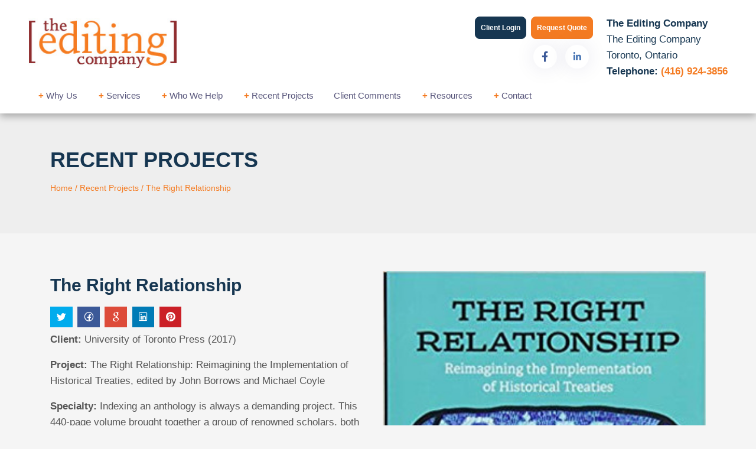

--- FILE ---
content_type: text/html; charset=utf-8
request_url: https://theeditingco.com/project/the-right-relationship/
body_size: 68209
content:
<!DOCTYPE html>
<html lang="en">
   <head>
      <!-- Google tag (gtag.js) -->
      <script async src="https://www.googletagmanager.com/gtag/js?id=G-SCRXG0V208"></script>
      <script>
         window.dataLayer = window.dataLayer || [];
         
         function gtag(){dataLayer.push(arguments);}
         
         gtag('js', new Date());
         
         
         
         gtag('config', 'G-SCRXG0V208');
         
      </script>
      <meta charset="UTF-8" />
      <meta http-equiv="X-UA-Compatible" content="IE=edge" />
      <meta name="viewport" content="width=device-width, initial-scale=1" />
      <title>The Right Relationship | The Editing Company</title>
      <meta property="og:url" content="https://theeditingco.com/project/the-right-relationship">
<meta property="og:type" content="website">
<meta property="og:image" content="https://theeditingco.com/admin/public/uploads/The-Right-Relationship-1367996567.jpg">
<meta name="twitter:card" content="summary_large_image">
<meta property="twitter:domain" content="https://theeditingco.com/">
<meta property="twitter:url" content="https://theeditingco.com/project/the-right-relationship">
<meta name="twitter:image" content="https://theeditingco.com/admin/public/uploads/The-Right-Relationship-1367996567.jpg"> 
      <link rel="icon" type="image/x-icon" href="https://theeditingco.com/admin/public/uploads/media-1307857692635fe55fb959f.png" />
      <!-- Incclude css files -->
      <link rel="stylesheet" href="https://maxst.icons8.com/vue-static/landings/line-awesome/line-awesome/1.3.0/css/line-awesome.min.css" />
            <link rel="stylesheet" href="https://theeditingco.com/web/public/css/style.css" />
      <!-- Include js files -->
      <script type="text/javascript" src="https://theeditingco.com/web/public/js/vendor.js"></script>
      <script type="text/javascript" src="https://theeditingco.com/web/public/js/admin.js"></script>
      <style type="text/css">
         .carousel-indicators .active {
         background-color: #ee7a33;
         width: 50px;
         }
         .carousel-indicators li {
         width: 15px;
         height: 10px;
         border-radius: 5px;
         background-color: #ee7a33;
         }
         @media only screen and (max-width: 480px) {
         .c-section-title {
         padding: 20px 0;
         }
         }
      </style>
      
      <script>
  // Wait for the document to load
  document.addEventListener('DOMContentLoaded', function () {
    // Check if the window width is less than 768px (Bootstrap's mobile breakpoint)
    function checkWindowSize() {
      if (window.innerWidth < 768) {
        // Stop auto slide for mobile view
        $('#paraHomeSlider').trigger('stop.owl.autoplay');
      } else {
        // Start or resume auto slide for larger screens
        $('#paraHomeSlider').trigger('play.owl.autoplay');
      }
    }

    // Check window size on page load
    checkWindowSize();

    // Listen for window resize events
    window.addEventListener('resize', function () {
      checkWindowSize(); // Check window size and adjust carousel behavior
    });
  });
</script>

   </head>
   <body>
      <div class="wrapper web">
      <div class="header px-lg-5" id="header">
         <div class="row align-items-center justify-content-between">
            <div class="col-sm-12 col-md-12 col-lg">
               <div class="row align-items-center justify-content-between">
                  <div class="col-sm col-md-6 col-lg-auto text-center text-sm-left logo_mainwrp">
                     <a href="https://theeditingco.com/" class="logo">
                     <img src="https://theeditingco.com/admin/public/uploads/media-190611563660c3321a6039b.jpg" alt="" />
                     </a>
                  </div>

                  <div class="col-auto menu-icon">
                     <a class="header-menu-icon"><i class="las la-bars"></i></a>
                  </div>

                  <div class="col-sm-auto col-md-auto col-lg-auto pr-md-3 cel_butns_a">
                     <div class="d-flex d-sm-block d-md-block justify-content-between align-items-center pt-2 pt-sm-0">
                        <div class="client-link">
                                                      <a href="https://theeditingco.com/login" class="btn btn-secondary btn-sm">Client Login</a>
                                                      <a href="https://theeditingco.com/quotes" class="btn btn-primary btn-sm ml-2">Request Quote</a>
                        </div>
                        <div class="social-icon" style="justify-content: flex-end;">
                           <a href="https://www.facebook.com/EditingCompany/" class="" target="_blank"><i class="lab la-facebook-f text-facebook"></i></a>
                           <a href="https://www.linkedin.com/in/beth-mcauley-4614127/?originalSubdomain=ca" class="" target="_blank"><i class="lab la-linkedin-in text-linkedin"></i></a>
                           <!--<a href="https://twitter.com/EditingCo" class="" target="_blank"><i class="lab la-twitter text-twitter"></i></a>-->
                        </div>
                     </div>
                  </div>
               </div>
            </div>
            <div class="col-12 col-md-12 col-lg-auto pt-md-3">
               <div class="d-block d-sm-flex d-md-flex d-lg-block justify-content-between header_text2">
                  <div class="text-left">
                     <h3 class="title">The Editing Company</h3>
                     <div class="address" style="max-width: none;">The Editing Company<br>Toronto, Ontario</div>
                  </div>
                  <div class="text-left">
                     <div class="phone">Telephone: <span>(416) 924-3856</span></div>
                  </div>
               </div>
            </div>
         </div>
         <div class="row align-items-center pt-2">
            <div class="col-12 col-lg-12 menu text-left">
               <div id="search">
                  <input type="search" class="form-control search" data-autocomplete name="searchString" placeholder="Search" /><span class="remove">&times;</span>
               </div>
               <ul class="hide_mobil" >
                  <li class="nav-item dropdown" id="why-us-menu">
                     <a class="nav-link dropdown-toggle " href="https://theeditingco.com/why-us/who-we-are-team" id="navbarDropdown" role="button" aria-haspopup="true" aria-expanded="false" style="font-size: 15px; color: #555379;">
                     <span style="color: #f47b22; font-weight: bold;">+</span>
                     Why Us
                     </a>
                     <div class="dropdown-menu c-style-dropdown" aria-labelledby="navbarDropdown" style="padding: 0;">
                        <a href="https://theeditingco.com/why-us/who-we-are-team" class="nav-link" style="padding: 15px 15px; border-bottom: solid 1px #eee; color: #6f6f6f;"><i class="las la-angle-right"></i> Who We Are - Team
                        </a>
                        <a href="https://theeditingco.com/why-us/mission-statement-our-history" class="nav-link" style="padding: 15px 15px; border-bottom: solid 1px #eee; color: #6f6f6f;"><i class="las la-angle-right"></i>Mission Statement + History
                        </a>
                     </div>
                  </li>
                  <li class="nav-item dropdown" id="services-menu">
                     <a class="nav-link dropdown-toggle " href="https://theeditingco.com/services" id="navbarDropdown" role="button" aria-haspopup="true" aria-expanded="false" style="font-size: 15px; color: #555379;">
                        <span style="color: #f47b22; font-weight: bold;">+</span>
                        Services
                        <div class="dropdown-menu c-style-dropdown" aria-labelledby="navbarDropdown" style="padding: 0;">
                     <a href="https://theeditingco.com/services/details/copy-editing-substantive-editing" class="nav-link" style="padding: 15px 15px; border-bottom: solid 1px #eee; color: #6f6f6f;"> <i class="las la-angle-right"></i>
                     Copy + Substantive Editing
                     </a>
                     <a href="https://theeditingco.com/services/details/proofreading" class="nav-link" style="padding: 15px 15px; border-bottom: solid 1px #eee; color: #6f6f6f;"> <i class="las la-angle-right"></i>
                     Proofreading
                     </a>
                     <!--<a href="https://theeditingco.com/services/details/page-layout-design" class="nav-link" style="padding: 15px 15px; border-bottom: solid 1px #eee; color: #6f6f6f;"> <i class="las la-angle-right"></i>
                        Page Layout + Design Services
                        </a>
                        <a href="https://theeditingco.com/services/details/indexing" class="nav-link" style="padding: 15px 15px; border-bottom: solid 1px #eee; color: #6f6f6f;"> <i class="las la-angle-right"></i>
                        Indexing
                        </a>
                        <a href="https://theeditingco.com/services/details/copyright-permissions" class="nav-link" style="padding: 15px 15px; border-bottom: solid 1px #eee; color: #6f6f6f;"> <i class="las la-angle-right"></i>
                        Copyright &amp; Permission
                        </a>-->
                     </div>
                     </a>
                  </li>
                  <li class="nav-item dropdown" id="who-we-help-menu">
                     <a class="nav-link dropdown-toggle " href="https://theeditingco.com/who-we-help" id="navbarDropdown" role="button" aria-haspopup="true" aria-expanded="false" style="font-size: 15px; color: #555379;">
                     <span style="color: #f47b22; font-weight: bold;">+</span>
                     Who We Help
                     </a>
                     <div class="dropdown-menu c-style-dropdown" aria-labelledby="navbarDropdown" style="padding: 0;">
                                                <a href="https://theeditingco.com/whowehelp/details/academic-authors-publishers-journals" class="nav-link" style="padding: 15px 15px; border-bottom: solid 1px #eee; color: #6f6f6f;"><i class="las la-angle-right"></i>Academic Authors, Publishers + Journals
                        </a>
                                                <a href="https://theeditingco.com/whowehelp/details/businesses-association-professionals" class="nav-link" style="padding: 15px 15px; border-bottom: solid 1px #eee; color: #6f6f6f;"><i class="las la-angle-right"></i>Businesses + Association Professionals
                        </a>
                                                <a href="https://theeditingco.com/whowehelp/details/authors-of-non-fiction" class="nav-link" style="padding: 15px 15px; border-bottom: solid 1px #eee; color: #6f6f6f;"><i class="las la-angle-right"></i>Authors of Non-fiction
                        </a>
                                                <a href="https://theeditingco.com/whowehelp/details/educational-magazines-trade-publishers" class="nav-link" style="padding: 15px 15px; border-bottom: solid 1px #eee; color: #6f6f6f;"><i class="las la-angle-right"></i>Educational Magazines + Trade Publishers
                        </a>
                                             </div>
                  </li>
                  <li class="nav-item dropdown" id="recent-projects-menu">
                     <a href="https://theeditingco.com/recent-projects" class="nav-link dropdown-toggle " id="navbarDropdown" role="button" aria-haspopup="true" aria-expanded="false" style="font-size: 15px; color: #555379;"><span style="color: #f47b22; font-weight: bold;">+ </span>Recent Projects
                     </a>
                     <div class="dropdown-menu c-style-dropdown categories-parent" aria-labelledby="navbarDropdown" style="padding: 0;">
                        <ul class="recent-projects-menu-ul">
                           <li class="dropdown" id="editing-dropdown" style="padding: 0;">
                              <a href="https://theeditingco.com/recent-projects/1871" class="nav-link" style="padding: 15px 15px; border-bottom: solid 1px #eee; color: #6f6f6f;"><i class="las la-angle-right"></i> Editing
                              </a>
                              <div class="dropdown-menu c-dm-b-cat categories-childs-editing" style="padding: 0;">
                                 <a href="https://theeditingco.com/recent-projects/1871/1874" class="dropdown-item" style="padding: 15px 15px; border-bottom: solid 1px #eee; color: #6f6f6f;"><i class="las la-angle-right"></i>Academic Substantive Editing</a>
                                 <a href="https://theeditingco.com/recent-projects/1871/1875" class="dropdown-item" style="padding: 15px 15px; border-bottom: solid 1px #eee; color: #6f6f6f;"><i class="las la-angle-right"></i>Academic Series Copy Editing</a>
                                 <a href="https://theeditingco.com/recent-projects/1871/1876" class="dropdown-item" style="padding: 15px 15px; border-bottom: solid 1px #eee; color: #6f6f6f;"><i class="las la-angle-right"></i>Academic Anthology Copy Editing</a>
                                 <a href="https://theeditingco.com/recent-projects/1871/1877" class="dropdown-item" style="padding: 15px 15px; border-bottom: solid 1px #eee; color: #6f6f6f;"><i class="las la-angle-right"></i>Academic Journal Copy Editing</a>
                                 <a href="https://theeditingco.com/recent-projects/1871/1878" class="dropdown-item" style="padding: 15px 15px; border-bottom: solid 1px #eee; color: #6f6f6f;"><i class="las la-angle-right"></i>Non-Fiction Substantive and Copy Editing</a>
                                 <a href="https://theeditingco.com/recent-projects/1871/1879" class="dropdown-item" style="padding: 15px 15px; border-bottom: solid 1px #eee; color: #6f6f6f;"><i class="las la-angle-right"></i>Business Developmental Editing and Copy Editing</a>
                              </div>
                           </li>
                           <li class="dropdown" id="proofreading-dropdown" style="padding: 0;">
                              <a href="https://theeditingco.com/recent-projects/1872" class="nav-link" style="padding: 15px 15px; border-bottom: solid 1px #eee; color: #6f6f6f;"><i class="las la-angle-right"></i> Proofreading
                              </a>
                              <div class="dropdown-menu c-dm-b-cat categories-childs-proofreading" style="padding: 0;">
                                 <a href="https://theeditingco.com/recent-projects/1872/1880" class="dropdown-item" style="padding: 15px 15px; border-bottom: solid 1px #eee; color: #6f6f6f;"><i class="las la-angle-right"></i>University Magazines Proofreading</a>
                                 <a href="https://theeditingco.com/recent-projects/1872/1881" class="dropdown-item" style="padding: 15px 15px; border-bottom: solid 1px #eee; color: #6f6f6f;"><i class="las la-angle-right"></i>Business Reports Proofreading</a>
                                 <a href="https://theeditingco.com/recent-projects/1872/1882" class="dropdown-item" style="padding: 15px 15px; border-bottom: solid 1px #eee; color: #6f6f6f;"><i class="las la-angle-right"></i>Educational Online Directory Proofreading</a>
                                 <a href="https://theeditingco.com/recent-projects/1872/1883" class="dropdown-item" style="padding: 15px 15px; border-bottom: solid 1px #eee; color: #6f6f6f;"><i class="las la-angle-right"></i>Educational Journal Proofreading</a>
                              </div>
                           </li>
                           <!--<li class="dropdown" id="indexing-dropdown" style="padding: 0;">
                              <a href="https://theeditingco.com/recent-projects/1873" class="nav-link" style="padding: 15px 15px; border-bottom: solid 1px #eee; color: #6f6f6f;"><i class="las la-angle-right"></i> Indexing
                              </a>
                              <div class="dropdown-menu c-dm-b-cat categories-childs-editing" style="padding: 0;">
                                  <a href="https://theeditingco.com/recent-projects/1873/1884" class="dropdown-item" style="padding: 15px 15px; border-bottom: solid 1px #eee; color: #6f6f6f;"><i class="las la-angle-right"></i>Academic Book Indexing</a>
                                  <a href="https://theeditingco.com/recent-projects/1873/1885" class="dropdown-item" style="padding: 15px 15px; border-bottom: solid 1px #eee; color: #6f6f6f;"><i class="las la-angle-right"></i>Academic Anthology Indexing</a>
                              </div>
                              </li>
                              <li class="dropdown" id="page-layout-design-dropdown" style="padding: 0;">
                              <a href="https://theeditingco.com/recent-projects/1886" class="nav-link" style="padding: 15px 15px; border-bottom: solid 1px #eee; color: #6f6f6f;"><i class="las la-angle-right"></i> Page Layout &amp; Design
                              </a>
                              <div class="dropdown-menu c-dm-b-cat categories-childs-editing" style="padding: 0;">
                                  <a href="https://theeditingco.com/recent-projects/1886/1888" class="dropdown-item" style="padding: 15px 15px; border-bottom: solid 1px #eee; color: #6f6f6f;"><i class="las la-angle-right"></i>Academic Journal</a>
                                  <a href="https://theeditingco.com/recent-projects/1886/1889" class="dropdown-item" style="padding: 15px 15px; border-bottom: solid 1px #eee; color: #6f6f6f;"><i class="las la-angle-right"></i>Trust Child Care Handbook</a>
                                  <a href="https://theeditingco.com/recent-projects/1886/1890" class="dropdown-item" style="padding: 15px 15px; border-bottom: solid 1px #eee; color: #6f6f6f;"><i class="las la-angle-right"></i>Trust Child Care Registration Packet</a>
                                  <a href="https://theeditingco.com/recent-projects/1886/1893" class="dropdown-item" style="padding: 15px 15px; border-bottom: solid 1px #eee; color: #6f6f6f;"><i class="las la-angle-right"></i>Business Resource Guides</a>
                              </div>
                              </li>-->
                        </ul>
                     </div>
                  </li>
                  <li class="nav-item">
                     <a href="https://theeditingco.com/client-comments" class="" style="font-size: 15px; color: #555379;">Client Comments</a>
                  </li>
                  <li class="nav-item dropdown 111" id="resources-menu">
                     <a class="nav-link dropdown-toggle " href="https://theeditingco.com/blogs" id="navbarDropdown" role="button" aria-haspopup="true" aria-expanded="false" style="font-size: 15px; color: #555379;">
                     <span style="color: #f47b22; font-weight: bold;">+</span> Resources
                     </a>
                     <div class="dropdown-menu c-style-dropdown resource-dropdown-menu" aria-labelledby="navbarDropdown" style="padding: 0;">
                        <ul class="blogs-menu-ul">
                           <li class="dropdown" id="blog-menu-dropdown" style="padding: 0;">
                              <a href="https://theeditingco.com/blogs" class="nav-link" style="padding: 15px 15px; border-bottom: solid 1px #eee; color: #6f6f6f;">
                                 <i class="las la-angle-right"></i>Blogs
                                 <div class="dropdown-menu c-dm-b-cat" style="padding: 0;">
                                                                  <a href="https://theeditingco.com/blogs/1836" class="dropdown-item" style="padding: 15px 15px; border-bottom: solid 1px #eee; color: #6f6f6f;"><i class="las la-angle-right"></i>Editing</a>
                                                            <a href="https://theeditingco.com/blogs/1837" class="dropdown-item" style="padding: 15px 15px; border-bottom: solid 1px #eee; color: #6f6f6f;"><i class="las la-angle-right"></i>Grammar</a>
                                                            <a href="https://theeditingco.com/blogs/1838" class="dropdown-item" style="padding: 15px 15px; border-bottom: solid 1px #eee; color: #6f6f6f;"><i class="las la-angle-right"></i>Usage</a>
                                                            <a href="https://theeditingco.com/blogs/1839" class="dropdown-item" style="padding: 15px 15px; border-bottom: solid 1px #eee; color: #6f6f6f;"><i class="las la-angle-right"></i>Style</a>
                                                            <a href="https://theeditingco.com/blogs/1840" class="dropdown-item" style="padding: 15px 15px; border-bottom: solid 1px #eee; color: #6f6f6f;"><i class="las la-angle-right"></i>Editor/writer</a>
                                                            <a href="https://theeditingco.com/blogs/1841" class="dropdown-item" style="padding: 15px 15px; border-bottom: solid 1px #eee; color: #6f6f6f;"><i class="las la-angle-right"></i>Publishing</a>
                                                            <a href="https://theeditingco.com/blogs/1842" class="dropdown-item" style="padding: 15px 15px; border-bottom: solid 1px #eee; color: #6f6f6f;"><i class="las la-angle-right"></i>Business</a>
                                                            <a href="https://theeditingco.com/blogs/1843" class="dropdown-item" style="padding: 15px 15px; border-bottom: solid 1px #eee; color: #6f6f6f;"><i class="las la-angle-right"></i>Writing</a>
                                                            <a href="https://theeditingco.com/blogs/1844" class="dropdown-item" style="padding: 15px 15px; border-bottom: solid 1px #eee; color: #6f6f6f;"><i class="las la-angle-right"></i>Writers support group</a>
                                                            <a href="https://theeditingco.com/blogs/1845" class="dropdown-item" style="padding: 15px 15px; border-bottom: solid 1px #eee; color: #6f6f6f;"><i class="las la-angle-right"></i>Event</a>
                                                            <a href="https://theeditingco.com/blogs/1846" class="dropdown-item" style="padding: 15px 15px; border-bottom: solid 1px #eee; color: #6f6f6f;"><i class="las la-angle-right"></i>Proofreading</a>
                                                            <a href="https://theeditingco.com/blogs/1847" class="dropdown-item" style="padding: 15px 15px; border-bottom: solid 1px #eee; color: #6f6f6f;"><i class="las la-angle-right"></i>Copyright and permissions</a>
                                                            <a href="https://theeditingco.com/blogs/1848" class="dropdown-item" style="padding: 15px 15px; border-bottom: solid 1px #eee; color: #6f6f6f;"><i class="las la-angle-right"></i>Usage</a>
                                                            <a href="https://theeditingco.com/blogs/1849" class="dropdown-item" style="padding: 15px 15px; border-bottom: solid 1px #eee; color: #6f6f6f;"><i class="las la-angle-right"></i>Book reviews</a>
                                                            <a href="https://theeditingco.com/blogs/1850" class="dropdown-item" style="padding: 15px 15px; border-bottom: solid 1px #eee; color: #6f6f6f;"><i class="las la-angle-right"></i>Editing new media</a>
                                                            <a href="https://theeditingco.com/blogs/1851" class="dropdown-item" style="padding: 15px 15px; border-bottom: solid 1px #eee; color: #6f6f6f;"><i class="las la-angle-right"></i>Technology</a>
                                                            <a href="https://theeditingco.com/blogs/1852" class="dropdown-item" style="padding: 15px 15px; border-bottom: solid 1px #eee; color: #6f6f6f;"><i class="las la-angle-right"></i>Books & libraries</a>
                                                            <a href="https://theeditingco.com/blogs/1853" class="dropdown-item" style="padding: 15px 15px; border-bottom: solid 1px #eee; color: #6f6f6f;"><i class="las la-angle-right"></i>Ttc stories</a>
                                                            <a href="https://theeditingco.com/blogs/1854" class="dropdown-item" style="padding: 15px 15px; border-bottom: solid 1px #eee; color: #6f6f6f;"><i class="las la-angle-right"></i>Editing & marketing </a>
                                                            <a href="https://theeditingco.com/blogs/1855" class="dropdown-item" style="padding: 15px 15px; border-bottom: solid 1px #eee; color: #6f6f6f;"><i class="las la-angle-right"></i>Office happenings</a>
                                                            <a href="https://theeditingco.com/blogs/1856" class="dropdown-item" style="padding: 15px 15px; border-bottom: solid 1px #eee; color: #6f6f6f;"><i class="las la-angle-right"></i>Social media & community</a>
                                                            <a href="https://theeditingco.com/blogs/1857" class="dropdown-item" style="padding: 15px 15px; border-bottom: solid 1px #eee; color: #6f6f6f;"><i class="las la-angle-right"></i>Language & editing</a>
                                                            <a href="https://theeditingco.com/blogs/1858" class="dropdown-item" style="padding: 15px 15px; border-bottom: solid 1px #eee; color: #6f6f6f;"><i class="las la-angle-right"></i>Social media</a>
                                                            <a href="https://theeditingco.com/blogs/1859" class="dropdown-item" style="padding: 15px 15px; border-bottom: solid 1px #eee; color: #6f6f6f;"><i class="las la-angle-right"></i>Editing & marketing</a>
                                                            <a href="https://theeditingco.com/blogs/1860" class="dropdown-item" style="padding: 15px 15px; border-bottom: solid 1px #eee; color: #6f6f6f;"><i class="las la-angle-right"></i>Indexing</a>
                                                            <a href="https://theeditingco.com/blogs/1861" class="dropdown-item" style="padding: 15px 15px; border-bottom: solid 1px #eee; color: #6f6f6f;"><i class="las la-angle-right"></i>Book design</a>
                                                            <a href="https://theeditingco.com/blogs/1862" class="dropdown-item" style="padding: 15px 15px; border-bottom: solid 1px #eee; color: #6f6f6f;"><i class="las la-angle-right"></i>Tec clients</a>
                                                            <a href="https://theeditingco.com/blogs/1863" class="dropdown-item" style="padding: 15px 15px; border-bottom: solid 1px #eee; color: #6f6f6f;"><i class="las la-angle-right"></i>Guest blogger</a>
                                                            <a href="https://theeditingco.com/blogs/1864" class="dropdown-item" style="padding: 15px 15px; border-bottom: solid 1px #eee; color: #6f6f6f;"><i class="las la-angle-right"></i>Creative women doing sixty</a>
                                                            <a href="https://theeditingco.com/blogs/1865" class="dropdown-item" style="padding: 15px 15px; border-bottom: solid 1px #eee; color: #6f6f6f;"><i class="las la-angle-right"></i>Book clubs</a>
                                                            <a href="https://theeditingco.com/blogs/1866" class="dropdown-item" style="padding: 15px 15px; border-bottom: solid 1px #eee; color: #6f6f6f;"><i class="las la-angle-right"></i>Books and reading</a>
                                                            <a href="https://theeditingco.com/blogs/1867" class="dropdown-item" style="padding: 15px 15px; border-bottom: solid 1px #eee; color: #6f6f6f;"><i class="las la-angle-right"></i>Ebook technology & services</a>
                                                            <a href="https://theeditingco.com/blogs/1868" class="dropdown-item" style="padding: 15px 15px; border-bottom: solid 1px #eee; color: #6f6f6f;"><i class="las la-angle-right"></i>Editing numbers</a>
                                                            <a href="https://theeditingco.com/blogs/1869" class="dropdown-item" style="padding: 15px 15px; border-bottom: solid 1px #eee; color: #6f6f6f;"><i class="las la-angle-right"></i>Editing & technologies</a>
                                                            <a href="https://theeditingco.com/blogs/1870" class="dropdown-item" style="padding: 15px 15px; border-bottom: solid 1px #eee; color: #6f6f6f;"><i class="las la-angle-right"></i>Opera, movies</a>
                                                            </div>
                              </a>
                           </li>
                           <li style="padding: 0;">
                              <a href="https://theeditingco.com/resources" class="nav-link" style="padding: 15px 15px; border-bottom: solid 1px #eee; color: #6f6f6f;"><i class="las la-angle-right"></i>Resource Guides
                              </a>
                           </li>
                        </ul>
                     </div>
                  </li>
                  <li class="nav-item dropdown" id="contact-menu">
                     <a class="nav-link dropdown-toggle " href="https://theeditingco.com/contact" id="navbarDropdown" role="button" aria-haspopup="true" aria-expanded="false" style="font-size: 15px; color: #555379;">
                     <span style="color: #f47b22; font-weight: bold;">+</span> Contact
                     </a>
                     <div class="dropdown-menu c-style-dropdown" aria-labelledby="navbarDropdown" style="padding: 0;">
                        <a href="https://theeditingco.com/careers" class="nav-link" style="padding: 15px 15px; border-bottom: solid 1px #eee; color: #6f6f6f;"><i class="las la-angle-right"></i>Careers
                        </a>
                        <a href="https://theeditingco.com/faq" class="nav-link" style="padding: 15px 15px; border-bottom: solid 1px #eee; color: #6f6f6f;"><i class="las la-angle-right"></i>FAQ
                        </a>
                        <a href="https://theeditingco.com/quotes" class="nav-link" style="padding: 15px 15px; border-bottom: solid 1px #eee; color: #6f6f6f;"><i class="las la-angle-right"></i>Rates / Quote
                        </a>
                     </div>
                  </li>
               </ul>
               <ul class="show_mobile_as" >
                  <li class="main_cls_l1_1" >
                     <a class="nav-link " href="https://theeditingco.com/why-us/who-we-are-team"  style="font-size: 15px; color: #555379;">
                     Why Us
                     </a>
                  </li>
                  <li class="main_cls_l1_2 nav-item dropdown" id="why-us-menu">
                     <span class="spn_arow" >
                     >
                     </span>
                     <div class="dropdown-menu c-style-dropdown" aria-labelledby="navbarDropdown" style="padding: 0;">
                        <a href="https://theeditingco.com/why-us/who-we-are-team" class="nav-link" style="padding: 15px 15px; border-bottom: solid 1px #eee; color: #6f6f6f;"><i class="las la-angle-right"></i> Who We Are - Team
                        </a>
                        <a href="https://theeditingco.com/why-us/mission-statement-our-history" class="nav-link" style="padding: 15px 15px; border-bottom: solid 1px #eee; color: #6f6f6f;"><i class="las la-angle-right"></i>Mission Statement + History
                        </a>
                     </div>
                  </li>
                  <li class="blank_li"></li>
                  <li class="main_cls_l1_1">
                     <a class="nav-link " href="https://theeditingco.com/services"  style="font-size: 15px; color: #555379;">
                     Services
                     </a>
                  </li>
                  <li class="main_cls_l1_2 nav-item dropdown" id="services-menu">
                     <span class="spn_arow" >
                     >
                     </span>
                     <div class="dropdown-menu c-style-dropdown" aria-labelledby="navbarDropdown" style="padding: 0;">
                        <a href="https://theeditingco.com/services/details/copy-editing-substantive-editing" class="nav-link" style="padding: 15px 15px; border-bottom: solid 1px #eee; color: #6f6f6f;"> <i class="las la-angle-right"></i>
                        Copy + Substantive Editing
                        </a>
                        <a href="https://theeditingco.com/services/details/proofreading" class="nav-link" style="padding: 15px 15px; border-bottom: solid 1px #eee; color: #6f6f6f;"> <i class="las la-angle-right"></i>
                        Proofreading
                        </a>
                     </div>
                  </li>
                  <li class="blank_li"></li>
                  <li class="main_cls_l1_1" >
                     <a class="nav-link " href="https://theeditingco.com/who-we-help"  style="font-size: 15px; color: #555379;">
                     Who We Help
                     </a>
                  </li>
                  <li class="main_cls_l1_2 nav-item dropdown" id="who-we-help-menu">
                     <span class="spn_arow" >
                     >
                     </span>
                     <div class="dropdown-menu c-style-dropdown" aria-labelledby="navbarDropdown" style="padding: 0;">
                                                <a href="https://theeditingco.com/whowehelp/details/academic-authors-publishers-journals" class="nav-link" style="padding: 15px 15px; border-bottom: solid 1px #eee; color: #6f6f6f;"><i class="las la-angle-right"></i>Academic Authors, Publishers + Journals
                        </a>
                                                <a href="https://theeditingco.com/whowehelp/details/businesses-association-professionals" class="nav-link" style="padding: 15px 15px; border-bottom: solid 1px #eee; color: #6f6f6f;"><i class="las la-angle-right"></i>Businesses + Association Professionals
                        </a>
                                                <a href="https://theeditingco.com/whowehelp/details/authors-of-non-fiction" class="nav-link" style="padding: 15px 15px; border-bottom: solid 1px #eee; color: #6f6f6f;"><i class="las la-angle-right"></i>Authors of Non-fiction
                        </a>
                                                <a href="https://theeditingco.com/whowehelp/details/educational-magazines-trade-publishers" class="nav-link" style="padding: 15px 15px; border-bottom: solid 1px #eee; color: #6f6f6f;"><i class="las la-angle-right"></i>Educational Magazines + Trade Publishers
                        </a>
                                             </div>
                  </li>
                  <li class="blank_li"></li>
                  <li class="main_cls_l1_1">
                     <a href="https://theeditingco.com/recent-projects" class="nav-link "  style="font-size: 15px; color: #555379;">
                     Recent Projects
                     </a>
                  </li>
                  <li class="main_cls_l1_2 main_cls_l1_2_sub_child nav-item dropdown" id="recent-projects-menu">
                     <span class="spn_arow" >
                     >
                     </span>
                     <div class="dropdown-menu c-style-dropdown categories-parent" aria-labelledby="navbarDropdown" style="padding: 0;">
                        <ul class="recent-projects-menu-ul">
                           <li class="main_cls_l1_1" >
                              <a href="https://theeditingco.com/recent-projects/1871" class="nav-link" style="padding: 15px 15px;  color: #6f6f6f;">
                              Editing
                              </a>
                           </li>
                           <li class="main_cls_l1_2 dropdown" id="editing-dropdown" style="padding: 0;">
                              <span class="spn_arow" >
                              >
                              </span>
                              <div class="dropdown-menu c-dm-b-cat categories-childs-editing" style="padding: 0;">
                                 <a href="https://theeditingco.com/recent-projects/1871/1874" class="dropdown-item" style="padding: 15px 15px; border-bottom: solid 1px #eee; color: #6f6f6f;"><i class="las la-angle-right"></i>Academic Substantive Editing</a>
                                 <a href="https://theeditingco.com/recent-projects/1871/1875" class="dropdown-item" style="padding: 15px 15px; border-bottom: solid 1px #eee; color: #6f6f6f;"><i class="las la-angle-right"></i>Academic Series Copy Editing</a>
                                 <a href="https://theeditingco.com/recent-projects/1871/1876" class="dropdown-item" style="padding: 15px 15px; border-bottom: solid 1px #eee; color: #6f6f6f;"><i class="las la-angle-right"></i>Academic Anthology Copy Editing</a>
                                 <a href="https://theeditingco.com/recent-projects/1871/1877" class="dropdown-item" style="padding: 15px 15px; border-bottom: solid 1px #eee; color: #6f6f6f;"><i class="las la-angle-right"></i>Academic Journal Copy Editing</a>
                                 <a href="https://theeditingco.com/recent-projects/1871/1878" class="dropdown-item" style="padding: 15px 15px; border-bottom: solid 1px #eee; color: #6f6f6f;"><i class="las la-angle-right"></i>Non-Fiction Substantive and Copy Editing</a>
                                 <a href="https://theeditingco.com/recent-projects/1871/1879" class="dropdown-item" style="padding: 15px 15px; border-bottom: solid 1px #eee; color: #6f6f6f;"><i class="las la-angle-right"></i>Business Developmental Editing and Copy Editing</a>
                              </div>
                           </li>
                           <li class="blank_li"></li>
                           <li class="main_cls_l1_1 dropdown"  style="padding: 0;">
                              <a href="https://theeditingco.com/recent-projects/1872" class="nav-link" style="padding: 15px 15px;  color: #6f6f6f;">
                              Proofreading
                              </a>
                           </li>
                           <li class="main_cls_l1_2 dropdown" id="proofreading-dropdown" style="padding: 0;">
                              <span class="spn_arow" >
                              >
                              </span>
                              <div class="dropdown-menu c-dm-b-cat categories-childs-proofreading" style="padding: 0;">
                                 <a href="https://theeditingco.com/recent-projects/1872/1880" class="dropdown-item" style="padding: 15px 15px; border-bottom: solid 1px #eee; color: #6f6f6f;"><i class="las la-angle-right"></i>University Magazines Proofreading</a>
                                 <a href="https://theeditingco.com/recent-projects/1872/1881" class="dropdown-item" style="padding: 15px 15px; border-bottom: solid 1px #eee; color: #6f6f6f;"><i class="las la-angle-right"></i>Business Reports Proofreading</a>
                                 <a href="https://theeditingco.com/recent-projects/1872/1882" class="dropdown-item" style="padding: 15px 15px; border-bottom: solid 1px #eee; color: #6f6f6f;"><i class="las la-angle-right"></i>Educational Online Directory Proofreading</a>
                                 <a href="https://theeditingco.com/recent-projects/1872/1883" class="dropdown-item" style="padding: 15px 15px; border-bottom: solid 1px #eee; color: #6f6f6f;"><i class="las la-angle-right"></i>Educational Journal Proofreading</a>
                              </div>
                           </li>
                           <li class="blank_li"></li>
                        </ul>
                     </div>
                  </li>
                  <li class="blank_li"></li>
                  <li class="main_cls_l1_1 nav-item" style="width: 100% !important;" >
                     <a href="https://theeditingco.com/client-comments" class="" style="font-size: 15px; color: #555379;">Client Comments </a>
                  </li>
                  <li class="blank_li"></li>
                  <li class="main_cls_l1_1 nav-item" >
                     <a class="nav-link " href="https://theeditingco.com/blogs" style="font-size: 15px; color: #555379;">
                     Resources
                     </a>
                  </li>
                  <li class="main_cls_l1_2 nav-item dropdown" id="resources-menu">
                     <span class="spn_arow" >
                     >
                     </span>
                     <div class="dropdown-menu c-style-dropdown resource-dropdown-menu" aria-labelledby="navbarDropdown" style="padding: 0;">
                        <ul class="blogs-menu-ul">
                           <li class="main_cls_l1_1"  style="padding: 0;">
                              <a href="https://theeditingco.com/blogs" class="nav-link" style="padding: 15px 15px; border-bottom: solid 1px #eee; color: #6f6f6f;"> Blogs
                              </a>
                           </li>
                           <li class="main_cls_l1_2 main_cls_l1_2_sub_child  dropdown" id="blog-menu-dropdown" style="padding: 0;">
                              <span class="spn_arow" >
                              >
                              </span>
                              <div class="dropdown-menu c-dm-b-cat" style="padding: 0;">
                                                                  <a href="https://theeditingco.com/blogs/1836" class="dropdown-item" style="padding: 15px 15px; border-bottom: solid 1px #eee; color: #6f6f6f;"><i class="las la-angle-right"></i>Editing</a>
                                                                  <a href="https://theeditingco.com/blogs/1837" class="dropdown-item" style="padding: 15px 15px; border-bottom: solid 1px #eee; color: #6f6f6f;"><i class="las la-angle-right"></i>Grammar</a>
                                                                  <a href="https://theeditingco.com/blogs/1838" class="dropdown-item" style="padding: 15px 15px; border-bottom: solid 1px #eee; color: #6f6f6f;"><i class="las la-angle-right"></i>Usage</a>
                                                                  <a href="https://theeditingco.com/blogs/1839" class="dropdown-item" style="padding: 15px 15px; border-bottom: solid 1px #eee; color: #6f6f6f;"><i class="las la-angle-right"></i>Style</a>
                                                                  <a href="https://theeditingco.com/blogs/1840" class="dropdown-item" style="padding: 15px 15px; border-bottom: solid 1px #eee; color: #6f6f6f;"><i class="las la-angle-right"></i>Editor/writer</a>
                                                                  <a href="https://theeditingco.com/blogs/1841" class="dropdown-item" style="padding: 15px 15px; border-bottom: solid 1px #eee; color: #6f6f6f;"><i class="las la-angle-right"></i>Publishing</a>
                                                                  <a href="https://theeditingco.com/blogs/1842" class="dropdown-item" style="padding: 15px 15px; border-bottom: solid 1px #eee; color: #6f6f6f;"><i class="las la-angle-right"></i>Business</a>
                                                                  <a href="https://theeditingco.com/blogs/1843" class="dropdown-item" style="padding: 15px 15px; border-bottom: solid 1px #eee; color: #6f6f6f;"><i class="las la-angle-right"></i>Writing</a>
                                                                  <a href="https://theeditingco.com/blogs/1844" class="dropdown-item" style="padding: 15px 15px; border-bottom: solid 1px #eee; color: #6f6f6f;"><i class="las la-angle-right"></i>Writers support group</a>
                                                                  <a href="https://theeditingco.com/blogs/1845" class="dropdown-item" style="padding: 15px 15px; border-bottom: solid 1px #eee; color: #6f6f6f;"><i class="las la-angle-right"></i>Event</a>
                                                                  <a href="https://theeditingco.com/blogs/1846" class="dropdown-item" style="padding: 15px 15px; border-bottom: solid 1px #eee; color: #6f6f6f;"><i class="las la-angle-right"></i>Proofreading</a>
                                                                  <a href="https://theeditingco.com/blogs/1847" class="dropdown-item" style="padding: 15px 15px; border-bottom: solid 1px #eee; color: #6f6f6f;"><i class="las la-angle-right"></i>Copyright and permissions</a>
                                                                  <a href="https://theeditingco.com/blogs/1848" class="dropdown-item" style="padding: 15px 15px; border-bottom: solid 1px #eee; color: #6f6f6f;"><i class="las la-angle-right"></i>Usage</a>
                                                                  <a href="https://theeditingco.com/blogs/1849" class="dropdown-item" style="padding: 15px 15px; border-bottom: solid 1px #eee; color: #6f6f6f;"><i class="las la-angle-right"></i>Book reviews</a>
                                                                  <a href="https://theeditingco.com/blogs/1850" class="dropdown-item" style="padding: 15px 15px; border-bottom: solid 1px #eee; color: #6f6f6f;"><i class="las la-angle-right"></i>Editing new media</a>
                                                                  <a href="https://theeditingco.com/blogs/1851" class="dropdown-item" style="padding: 15px 15px; border-bottom: solid 1px #eee; color: #6f6f6f;"><i class="las la-angle-right"></i>Technology</a>
                                                                  <a href="https://theeditingco.com/blogs/1852" class="dropdown-item" style="padding: 15px 15px; border-bottom: solid 1px #eee; color: #6f6f6f;"><i class="las la-angle-right"></i>Books & libraries</a>
                                                                  <a href="https://theeditingco.com/blogs/1853" class="dropdown-item" style="padding: 15px 15px; border-bottom: solid 1px #eee; color: #6f6f6f;"><i class="las la-angle-right"></i>Ttc stories</a>
                                                                  <a href="https://theeditingco.com/blogs/1854" class="dropdown-item" style="padding: 15px 15px; border-bottom: solid 1px #eee; color: #6f6f6f;"><i class="las la-angle-right"></i>Editing & marketing </a>
                                                                  <a href="https://theeditingco.com/blogs/1855" class="dropdown-item" style="padding: 15px 15px; border-bottom: solid 1px #eee; color: #6f6f6f;"><i class="las la-angle-right"></i>Office happenings</a>
                                                                  <a href="https://theeditingco.com/blogs/1856" class="dropdown-item" style="padding: 15px 15px; border-bottom: solid 1px #eee; color: #6f6f6f;"><i class="las la-angle-right"></i>Social media & community</a>
                                                                  <a href="https://theeditingco.com/blogs/1857" class="dropdown-item" style="padding: 15px 15px; border-bottom: solid 1px #eee; color: #6f6f6f;"><i class="las la-angle-right"></i>Language & editing</a>
                                                                  <a href="https://theeditingco.com/blogs/1858" class="dropdown-item" style="padding: 15px 15px; border-bottom: solid 1px #eee; color: #6f6f6f;"><i class="las la-angle-right"></i>Social media</a>
                                                                  <a href="https://theeditingco.com/blogs/1859" class="dropdown-item" style="padding: 15px 15px; border-bottom: solid 1px #eee; color: #6f6f6f;"><i class="las la-angle-right"></i>Editing & marketing</a>
                                                                  <a href="https://theeditingco.com/blogs/1860" class="dropdown-item" style="padding: 15px 15px; border-bottom: solid 1px #eee; color: #6f6f6f;"><i class="las la-angle-right"></i>Indexing</a>
                                                                  <a href="https://theeditingco.com/blogs/1861" class="dropdown-item" style="padding: 15px 15px; border-bottom: solid 1px #eee; color: #6f6f6f;"><i class="las la-angle-right"></i>Book design</a>
                                                                  <a href="https://theeditingco.com/blogs/1862" class="dropdown-item" style="padding: 15px 15px; border-bottom: solid 1px #eee; color: #6f6f6f;"><i class="las la-angle-right"></i>Tec clients</a>
                                                                  <a href="https://theeditingco.com/blogs/1863" class="dropdown-item" style="padding: 15px 15px; border-bottom: solid 1px #eee; color: #6f6f6f;"><i class="las la-angle-right"></i>Guest blogger</a>
                                                                  <a href="https://theeditingco.com/blogs/1864" class="dropdown-item" style="padding: 15px 15px; border-bottom: solid 1px #eee; color: #6f6f6f;"><i class="las la-angle-right"></i>Creative women doing sixty</a>
                                                                  <a href="https://theeditingco.com/blogs/1865" class="dropdown-item" style="padding: 15px 15px; border-bottom: solid 1px #eee; color: #6f6f6f;"><i class="las la-angle-right"></i>Book clubs</a>
                                                                  <a href="https://theeditingco.com/blogs/1866" class="dropdown-item" style="padding: 15px 15px; border-bottom: solid 1px #eee; color: #6f6f6f;"><i class="las la-angle-right"></i>Books and reading</a>
                                                                  <a href="https://theeditingco.com/blogs/1867" class="dropdown-item" style="padding: 15px 15px; border-bottom: solid 1px #eee; color: #6f6f6f;"><i class="las la-angle-right"></i>Ebook technology & services</a>
                                                                  <a href="https://theeditingco.com/blogs/1868" class="dropdown-item" style="padding: 15px 15px; border-bottom: solid 1px #eee; color: #6f6f6f;"><i class="las la-angle-right"></i>Editing numbers</a>
                                                                  <a href="https://theeditingco.com/blogs/1869" class="dropdown-item" style="padding: 15px 15px; border-bottom: solid 1px #eee; color: #6f6f6f;"><i class="las la-angle-right"></i>Editing & technologies</a>
                                                                  <a href="https://theeditingco.com/blogs/1870" class="dropdown-item" style="padding: 15px 15px; border-bottom: solid 1px #eee; color: #6f6f6f;"><i class="las la-angle-right"></i>Opera, movies</a>
                                                               </div>
                           </li>
                           <li class="blank_li"></li>
                           <li style="padding: 0;">
                              <a href="https://theeditingco.com/resources" class="nav-link" style="padding: 15px 15px; border-bottom: solid 1px #eee; color: #6f6f6f;">Resource Guides
                              </a>
                           </li>
                           <li style="padding: 0;">
                              <a href="https://theeditingco.com/enewsletters" class="nav-link" style="padding: 15px 15px; border-bottom: solid 1px #eee; color: #6f6f6f;">E-Newsletter Sign Up
                              </a>
                           </li>
                        </ul>
                     </div>
                  </li>
                  <li class="main_cls_l1_1 nav-item" >
                     <a class="nav-link " href="https://theeditingco.com/contact"  style="font-size: 15px; color: #555379;">
                     Contact
                     </a>
                  </li>
                  <li class="main_cls_l1_2 nav-item dropdown" id="contact-menu">
                     <span class="spn_arow" >
                     >
                     </span>
                     <div class="dropdown-menu c-style-dropdown" aria-labelledby="navbarDropdown" style="padding: 0;">
                        <a href="https://theeditingco.com/contact" class="nav-link" style="padding: 15px 15px; border-bottom: solid 1px #eee; color: #6f6f6f;"><i class="las la-angle-right"></i>Contact Us
                        </a>
                        <a href="https://theeditingco.com/careers" class="nav-link" style="padding: 15px 15px; border-bottom: solid 1px #eee; color: #6f6f6f;"><i class="las la-angle-right"></i>Careers
                        </a>
                        <a href="https://theeditingco.com/faq" class="nav-link" style="padding: 15px 15px; border-bottom: solid 1px #eee; color: #6f6f6f;"><i class="las la-angle-right"></i>FAQ
                        </a>
                        <a href="https://theeditingco.com/quotes" class="nav-link" style="padding: 15px 15px; border-bottom: solid 1px #eee; color: #6f6f6f;"><i class="las la-angle-right"></i>Rates / Quote
                        </a>
                     </div>
                  </li>
               </ul>
            </div>
            
         </div>
      </div>
      <div>
         <input type="hidden" class="common_date_format" value="" />
         <input type="hidden" class="common_date_my_format" value="" />
         <input type="hidden" class="common_daterange_format" value="" />
         <input type="hidden" class="common_daterange_my_format" value="" />
         <input type="hidden" class="site_url" value="https://theeditingco.com/" />
         <input type="hidden" class="p_token" value="6d7efd5f7299e0d1c2858a7bccb136a17e33a53fd9bef9e48502df06ce4bd30813df41c86b45b391f635adc84aab9c873a4b4fcae80da9fd8fc78158df737e10" />
         <input type="hidden" class="common_cart_items" value="" />
      </div>
<section class="section c-section-title">
    <input type="hidden" name="main_url" class="main_url" value="https://theeditingco.com/admin/" />
    <div class="container">
        <div class="row">
            <div class="col-md-12">
                <h1 class="text-secondary">RECENT PROJECTS</h1>
                <p class="text-primary">
                    <a href="https://theeditingco.com/">Home</a> /
                    <a href="https://theeditingco.com/recent-projects">Recent Projects</a> /
                    <a>The Right Relationship</a>
                </p>
            </div>
        </div>
    </div>
</section>
<section class="section py-3">
    <div class="container">
        <div class="row py-5">
            <div class="col-md-6 col-12 col-sm-12">
                <h2 class="text-secondary">The Right Relationship</h2>
                <div id="social-share"></div>
                <div class="font-17"><p><strong>Client:</strong><span style="font-weight: 400;"> University of Toronto Press (2017)</span></p>
<p><strong>Project:</strong><span style="font-weight: 400;"> The Right Relationship: Reimagining the Implementation of Historical Treaties, edited by John Borrows and Michael Coyle </span></p>
<p><strong><strong>Specialty:</strong><span style="font-weight: 400;"> Indexing an anthology is always a demanding project. This 440-page volume brought together a group of renowned scholars, both indigenous and non-indigenous, to cast light on the magnitude of the challenges Canadians face in seeking a consensus on the nature of treaty partnership in the twenty-first century. The diverse perspectives offered in this volume examine how Indigenous people’s own legal and policy frameworks can be used to develop healthier attitudes between First Peoples and settler governments in Canada. The index had to capture key concepts in each of the 14 chapters, which required careful cross-referencing for accuracy; accuracy also applied to spelling of treaties and legal terms, partnerships and agreements, names of acts and legislation, and Indigenous terminology. The index was styled according to the Press’s preferences; it was 14 pages as a final Word document in single column. The final index was reviewed by the volume editors who made a few small changes/corrections, and then we sent the final document to UTP for production as a double-column index for the back of the book.</span></strong></p></div>
            </div>
            <div class="col-md-6 col-12 col-sm-12">
                <img src="https://theeditingco.com/admin/public/uploads/The-Right-Relationship-1367996567.jpg" alt="" width="100%" height="auto" />
            </div>
        </div>
    </div>
</section>

<link rel="stylesheet" type="text/css" href="https://theeditingco.com/web/public/css/jssocials.css" />
<link rel="stylesheet" type="text/css" href="https://theeditingco.com/web/public/css/jssocials-theme-flat.css" />


<script type="text/javascript" src="https://theeditingco.com/web/public/js/jssocials.min.js"></script>

<script>
    $("#social-share").jsSocials({
        showLabel: false,
        showCount: false,
        shares: [
        { share: "twitter", label: "Twitter", logo: "lab la-twitter", },
        { share: "facebook", label: "Facebook", logo: "lab la-facebook", },
        { share: "googleplus", label: "Google", logo: "lab la-google", },
        { share: "linkedin", label: "Linkedin", logo: "lab la-linkedin", },
        { share: "pinterest", label: "Pinterest", logo: "lab la-pinterest", },
        ]
    });
</script>

</div>
<input type="hidden" id="s_token" value="6d7efd5f7299e0d1c2858a7bccb136a17e33a53fd9bef9e48502df06ce4bd30813df41c86b45b391f635adc84aab9c873a4b4fcae80da9fd8fc78158df737e10">
<script src="https://www.google.com/recaptcha/api.js" async defer></script>
<section class="section py-5 border-top c-footer-section-blue" style="background-color: #232c3b;">
    <div class="container desktop">
        <div class="row">
                            <div class=" col-md-5 ">
   
                    <p>
 
                        
                        <p><strong class="text-white">Membership</strong></p>
<div class="d-flex" style="margin-top:30px;height:80px;"><img style="background-color:#fff;margin-right:10px;padding:10px;" src="https://www.theeditingco.com/admin/public/uploads/editors-association-original.jpg" alt="Editors Reviseurs Canada" /></div>
                    </p>
                </div>
                            <div class=" col-md-2 ">
   
                    <p>
 
                        
                        <ul class="footer-service-links"><li><a href="https://theeditingco.com/services/details/copy-editing-substantive-editing"> <i class="las la-angle-right"></i> Copy Editing + Substantive Editing </a></li>
<li><a href="https://theeditingco.com/services/details/proofreading"> <i class="las la-angle-right"></i> Proofreading Services </a></li>
</ul>
                    </p>
                </div>
                            <div class=" col-md-2 ">
   
                    <p>
 
                        
                        <ul class="footer-service-links"><li><a href="https://theeditingco.com/whowehelp/details/academic-authors-publishers-journals"> <i class="las la-angle-right"></i> Academic Authors, Publishers + Journals</a></li>
<li><a href="https://theeditingco.com/whowehelp/details/businesses-association-professionals"> <i class="las la-angle-right"></i> Businesses + Association Professionals </a></li>
<li><a href="https://theeditingco.com/whowehelp/details/authors-of-non-fiction"> <i class="las la-angle-right"></i> Authors of Non-fiction </a></li>
<li><a href="https://theeditingco.com/whowehelp/details/educational-magazines-trade-publishers"> <i class="las la-angle-right"></i> Educational Magazines + Trade Publishers </a></li>
</ul>
                    </p>
                </div>
                            <div class=" col-md-3 ">
   
                    <p>
 
                        
                        <p style="color:#fff;">The Editing Company<br />Toronto, Ontario</p>
<p style="color:#fff;">Telephone: (416) 924-3856</p>
<p> </p>
<div class="d-flex"><a class="font-20" style="margin-right:15px;" href="https://www.facebook.com/EditingCompany/"> <i class="lab la-facebook-f text-white"></i> </a> <a class="font-20" style="margin-right:15px;" href="https://www.linkedin.com/in/beth-mcauley-4614127/?originalSubdomain=ca"> <i class="lab la-linkedin-in text-white"></i> </a></div>
<p style="margin-top:15px;margin-bottom:30px;"><strong class="text-white">Pay Online</strong></p>
<p><img style="color:rgb(51,51,51);width:60px;height:auto;" src="https://www.theeditingco.com/admin/public/uploads/visa-icon.png" alt="visa" />  <img style="color:rgb(51,51,51);width:70px;height:auto;" src="https://www.theeditingco.com/admin/public/uploads/master-card-icon.png" alt="master card" />  <img style="color:rgb(51,51,51);width:70px;height:auto;" src="https://www.theeditingco.com/admin/public/uploads/verisign.jpg" alt="payment verification" /></p>
                    </p>
                </div>
                    </div>
    </div>
    <div class="container mobile">
        
        <div class="col-md-2">
            <div class="accordion" id="servicesAccordion">
                <h3 class="text-white" data-toggle="collapse" data-target="#servicesCollapse" aria-expanded="false" aria-controls="servicesCollapse" style="font-size: 16px;">Services <i class="las la-chevron-down"></i>
                </h3>
                <div id="servicesCollapse" class="collapse" aria-labelledby="servicesHeading" data-parent="#servicesAccordion">
                    <ul class="footer-service-links">
                        <li><a href="https://theeditingco.com/services/details/copy-editing-substantive-editing"><i class="las la-angle-right"></i> Copy Editing + Substantive Editing</a></li>
                        <li><a href="https://theeditingco.com/services/details/proofreading"><i class="las la-angle-right"></i> Proofreading Services</a></li>
                    </ul>
                </div>
            </div>
	    <br>
            <br>
            <p><strong class="text-white">Membership</strong></p>
            <div class="d-flex" style="margin-top:30px;height:80px;">
                <img style="background-color:#fff;margin-right:10px;padding:10px;" src="https://www.theeditingco.com/admin/public/uploads/editors-association-original.jpg" alt="Editors Reviseurs Canada">
            </div>
            <p></p>
        </div>
        <div class="col-md-2">
            <div class="accordion" id="whoWeHelpAccordion">
                <h3 class="text-white" data-toggle="collapse" data-target="#whoWeHelpCollapse" aria-expanded="false" aria-controls="whoWeHelpCollapse" style="font-size: 16px;">Who We Help <i class="las la-chevron-down"></i>
                </h3>
                <div id="whoWeHelpCollapse" class="collapse" aria-labelledby="whoWeHelpHeading" data-parent="#whoWeHelpAccordion" style="">
                    <ul class="footer-service-links">
                        <li><a href="https://theeditingco.com/whowehelp/details/academic-authors-publishers-journals"><i class="las la-angle-right"></i> Academic Authors, Publishers + Journals</a></li>
                        <li><a href="https://theeditingco.com/whowehelp/details/businesses-association-professionals"><i class="las la-angle-right"></i> Businesses + Association Professionals</a></li>
                        <li><a href="https://theeditingco.com/whowehelp/details/authors-of-non-fiction"><i class="las la-angle-right"></i> Authors of Non-fiction</a></li>
                        <li><a href="https://theeditingco.com/whowehelp/details/educational-magazines-trade-publishers"><i class="las la-angle-right"></i> Educational Magazines + Trade Publishers</a></li>
                    </ul>
                </div>
            </div>
        </div>
            
        <div class=" col-md-3 ">
            <h3 class="text-white">Contact Us</h3>
            <p></p>
            <p style="color:#fff;">The Editing Company 
                <br>Toronto, Ontario</p>
                <p style="color:#fff;">Telephone: (416) 924-3856</p>
                <p>&nbsp;</p>
                <div class="d-flex">
                    <a class="font-20" style="margin-right:15px;" href="https://www.facebook.com/EditingCompany/"><i class="lab la-facebook-f text-white"></i> </a>
                    <a class="font-20" style="margin-right:15px;" href="https://www.linkedin.com/in/beth-mcauley-4614127/?originalSubdomain=ca"> <i class="lab la-linkedin-in text-white"></i> </a>
                </div>
                <p style="margin-top:15px;margin-bottom:30px;"><strong class="text-white">Pay Online</strong></p>
                <p>
                    <img style="color:rgb(51,51,51);width:60px;height:auto;" src="https://www.theeditingco.com/admin/public/uploads/visa-icon.png" alt="visa">&nbsp;
                    <img style="color:rgb(51,51,51);width:70px;height:auto;" src="https://www.theeditingco.com/admin/public/uploads/master-card-icon.png" alt="master card">&nbsp;
                    <img style="color:rgb(51,51,51);width:70px;height:auto;" src="https://www.theeditingco.com/admin/public/uploads/verisign.jpg" alt="payment verification">
                </p>
                <p></p>
            </div>
        </div>
    </div>
</section>  
<section class="section footer mt-0">
    <div class="container">
        <ul>
            <li>
                <a href="https://theeditingco.com/">Home</a>
            </li>
            <li>
                <a href="https://theeditingco.com/why-us/who-we-are-team">About</a>
            </li>
            <li>
                <a href="https://theeditingco.com/blogs">Blog</a>
            </li>
            <li>
                <a href="https://theeditingco.com/contact">Contact</a>
            </li>
            <li>
                <a href="https://theeditingco.com/privacy-policy">Privacy Policy</a>
            </li>
            <li>
                <a href="https://theeditingco.com/sitemap">Sitemap</a>
            </li>

        </ul>
        <p>© 2023 The Editing Company All rights reserved.</p>
        <p>Contribution to concept and design by <strong>Lesley-Anne Longo</strong>
        </p>
        <p>
            Site Design by <strong>OmesaCreative</strong></p>
        </div>
    </section>
    <input type="hidden" id="datatable_no_records" value="No records available">
    <input type="hidden" id="datatable_showing_page" value="Showing page _PAGE_ of _PAGES_">
</div>

<div class="position-fixed call-button">
    <a href="tel:+14169243856" class="inline-block"><i class="las la-phone icon"></i></a>
</div>

<style>
    .call-button {
        display: none;
        bottom: 10px;
        right: 10px;
        width: 48px;
        height: 48px;
        line-height: 54px;
        text-align: center;
        background-color: #F47B22;
        border-radius: 50%;
        box-shadow: 0 0 10px 0 rgba(0,0,0,.2);
    }

    .call-button .icon {
        font-size: 24px;
        line-height: 1;
        color: #fff;
    }
    @media only screen and (max-width: 600px) {
      .call-button {
        display: block;
      }

    }
    @media only screen and (max-width: 600px) {
        .mobile {
            display: block;
        }
        .desktop {
            display: none; 
        }
    }
    @media only screen and (min-width: 601px) {
        .mobile {
            display: none;
        }
        .desktop {
            display: block; 
        }
    }

</style>

<!-- Set Confirmation Message on create, update and delete -->


<script async src="https://www.googletagmanager.com/gtag/js?id=UA-21569976-1"></script>
<script>
  window.dataLayer = window.dataLayer || [];
  function gtag(){dataLayer.push(arguments);}
  gtag('js', new Date());

  gtag('config', 'UA-21569976-1');
</script>   

<script type="text/javascript">

  var _gaq = _gaq || [];
  _gaq.push(['_setAccount', 'UA-12831341-3']);
  _gaq.push(['_trackPageview']);

  (function() {
    var ga = document.createElement('script'); ga.type = 'text/javascript'; ga.async = true;
    ga.src = ('https:' == document.location.protocol ? 'https://ssl' : 'http://www') + '.google-analytics.com/ga.js';
    var s = document.getElementsByTagName('script')[0]; s.parentNode.insertBefore(ga, s);
  })();

</script>

</body>
</html>



--- FILE ---
content_type: text/css
request_url: https://theeditingco.com/web/public/css/style.css
body_size: 294657
content:
/*------------------------------------------------------------------
[Master SASS Stylesheet]

Project  :  Office manager
Version  :  1.0
Author   :  Pepdev
Website  :  www.pepdev.com
-------------------------------------------------------------------*/
/**
* Table of Contents :
* BASIC CSS START
* SHORTCODES CSS START
* TYPOGRAPHY CSS START
* COMMON CSS START
* PANEL CSS START
* COLOR CSS START
* BUTTON CSS START
* PROGRESSBAR CSS START
* TABS CSS START
* TOOLTIPS CSS START
* ALERTS CSS START
* TOASTR CSS START
* FORM CSS START
* DROPZONE CSS START
* DATE CSS START
* MENU CSS STAR
* PAGE CSS START
* INVOICE TEMPLATE CSS START
* LOGIN CSS START
* NOT FOUND CSS START
* MEDIA QUERIES START

[Color codes]


Background: #FCFCFC ( Body Color )
Content:    #555 ( Light black )
Content:    #777 ( Lighter black )
Content:    #DDD ( Lighter White )
Content:    #EEE ( Light White )
Header h1:  #333 ( Black )
Header h2:  #555 ( Light Black )
Footer:     $footerColor ( Check 'sass/partials/variable.scss' file )
a (active): $color-primary-0 ( Check 'sass/partials/variable.scss' file)
Primary Color: $color-primary-0 ( Check 'sass/partials/variable.scss' file )
Blue Color = #3483FF ( Blue Color )
Green Color = #54C798 ( Green Color )
Orange Color = #EFA752 ( Orange Color )
Purple Color = #A675D4 ( Purple Color )

[Typography]

Body copy:  14px/ font-family: "Poppins", sans-serif;
h1, h2, h3, h4, h5, h6: 36px/ font-family: "Dosis", sans-serif;
Sidebar heading:  font-family: "Dosis", sans-serif;
Input, textarea:  font-family: "Poppins", sans-serif;

-------------------------------------------------------------------*/
/************************************************
[ Import 3rd party Styles START ] ***************
*************************************************/
/*!
 * Bootstrap v4.0.0 (https://getbootstrap.com)
 * Copyright 2011-2018 The Bootstrap Authors
 * Copyright 2011-2018 Twitter, Inc.
 * Licensed under MIT (https://github.com/twbs/bootstrap/blob/master/LICENSE)
 */
@import url("https://fonts.googleapis.com/css?family=Poppins:400,500");
@import url("https://fonts.googleapis.com/css?family=Dosis:700");
:root {
  --blue: #007bff;
  --indigo: #6610f2;
  --purple: #6f42c1;
  --pink: #e83e8c;
  --red: #dc3545;
  --orange: #fd7e14;
  --yellow: #ffc107;
  --green: #28a745;
  --teal: #20c997;
  --cyan: #17a2b8;
  --white: #fff;
  --gray: #6c757d;
  --gray-dark: #343a40;
  --primary: #007bff;
  --secondary: #6c757d;
  --success: #28a745;
  --info: #17a2b8;
  --warning: #ffc107;
  --danger: #dc3545;
  --light: #f8f9fa;
  --dark: #343a40;
  --breakpoint-xs: 0;
  --breakpoint-sm: 576px;
  --breakpoint-md: 768px;
  --breakpoint-lg: 992px;
  --breakpoint-xl: 1200px;
  --font-family-sans-serif: -apple-system, BlinkMacSystemFont, "Segoe UI", Roboto, "Helvetica Neue", Arial, sans-serif, "Apple Color Emoji", "Segoe UI Emoji", "Segoe UI Symbol";
  --font-family-monospace: SFMono-Regular, Menlo, Monaco, Consolas, "Liberation Mono", "Courier New", monospace; }

*,
*::before,
*::after {
  box-sizing: border-box; }

html {
  font-family: sans-serif;
  line-height: 1.15;
  -webkit-text-size-adjust: 100%;
  -ms-text-size-adjust: 100%;
  -ms-overflow-style: scrollbar;
  -webkit-tap-highlight-color: rgba(0, 0, 0, 0); }

@-ms-viewport {
  width: device-width; }
article, aside, dialog, figcaption, figure, footer, header, hgroup, main, nav, section {
  display: block; }

body {
  margin: 0;
  font-family: -apple-system, BlinkMacSystemFont, "Segoe UI", Roboto, "Helvetica Neue", Arial, sans-serif, "Apple Color Emoji", "Segoe UI Emoji", "Segoe UI Symbol";
  font-size: 1rem;
  font-weight: 400;
  line-height: 1.5;
  color: #212529;
  text-align: left;
  background-color: #fff; }

[tabindex="-1"]:focus {
  outline: 0 !important; }

hr {
  box-sizing: content-box;
  height: 0;
  overflow: visible; }

h1, h2, h3, h4, h5, h6 {
  margin-top: 0;
  margin-bottom: 0.5rem; }

p {
  margin-top: 0;
  margin-bottom: 1rem; }

abbr[title],
abbr[data-original-title] {
  text-decoration: underline;
  text-decoration: underline dotted;
  cursor: help;
  border-bottom: 0; }

address {
  margin-bottom: 1rem;
  font-style: normal;
  line-height: inherit; }

ol,
ul,
dl {
  margin-top: 0;
  margin-bottom: 1rem; }

ol ol,
ul ul,
ol ul,
ul ol {
  margin-bottom: 0; }

dt {
  font-weight: 700; }

dd {
  margin-bottom: .5rem;
  margin-left: 0; }

blockquote {
  margin: 0 0 1rem; }

dfn {
  font-style: italic; }

b,
strong {
  font-weight: bolder; }

small {
  font-size: 80%; }

sub,
sup {
  position: relative;
  font-size: 75%;
  line-height: 0;
  vertical-align: baseline; }

sub {
  bottom: -.25em; }

sup {
  top: -.5em; }

a {
  color: #007bff;
  text-decoration: none;
  background-color: transparent;
  -webkit-text-decoration-skip: objects; }
  a:hover {
    color: #0056b3;
    text-decoration: underline; }

pre,
code,
kbd,
samp {
  font-family: monospace, monospace;
  font-size: 1em; }

pre {
  margin-top: 0;
  margin-bottom: 1rem;
  overflow: auto;
  -ms-overflow-style: scrollbar; }

figure {
  margin: 0 0 1rem; }

img {
  vertical-align: middle;
  border-style: none; }

svg:not(:root) {
  overflow: hidden; }

table {
  border-collapse: collapse; }

caption {
  padding-top: 0.75rem;
  padding-bottom: 0.75rem;
  color: #6c757d;
  text-align: left;
  caption-side: bottom; }

th {
  text-align: inherit; }

label {
  display: inline-block;
  margin-bottom: .5rem; }

button {
  border-radius: 0; }

button:focus {
  outline: 1px dotted;
  outline: 5px auto -webkit-focus-ring-color; }

input,
button,
select,
optgroup,
textarea {
  margin: 0;
  font-family: inherit;
  font-size: inherit;
  line-height: inherit; }

button,
input {
  overflow: visible; }

button,
select {
  text-transform: none; }

button,
html [type="button"],
[type="reset"],
[type="submit"] {
  -webkit-appearance: button; }

button::-moz-focus-inner,
[type="button"]::-moz-focus-inner,
[type="reset"]::-moz-focus-inner,
[type="submit"]::-moz-focus-inner {
  padding: 0;
  border-style: none; }

input[type="radio"],
input[type="checkbox"] {
  box-sizing: border-box;
  padding: 0; }

input[type="date"],
input[type="time"],
input[type="datetime-local"],
input[type="month"] {
  -webkit-appearance: listbox; }

textarea {
  overflow: auto;
  resize: vertical; }

fieldset {
  min-width: 0;
  padding: 0;
  margin: 0;
  border: 0; }

legend {
  display: block;
  width: 100%;
  max-width: 100%;
  padding: 0;
  margin-bottom: .5rem;
  font-size: 1.5rem;
  line-height: inherit;
  color: inherit;
  white-space: normal; }

progress {
  vertical-align: baseline; }

[type="number"]::-webkit-inner-spin-button,
[type="number"]::-webkit-outer-spin-button {
  height: auto; }

[type="search"] {
  outline-offset: -2px;
  -webkit-appearance: none; }

[type="search"]::-webkit-search-cancel-button,
[type="search"]::-webkit-search-decoration {
  -webkit-appearance: none; }

::-webkit-file-upload-button {
  font: inherit;
  -webkit-appearance: button; }

output {
  display: inline-block; }

summary {
  display: list-item;
  cursor: pointer; }

template {
  display: none; }

[hidden] {
  display: none !important; }

h1, h2, h3, h4, h5, h6,
.h1, .h2, .h3, .h4, .h5, .h6 {
  margin-bottom: 0.5rem;
  font-family: inherit;
  font-weight: 500;
  line-height: 1.2;
  color: inherit; }

h1, .h1 {
  font-size: 2.5rem; }

h2, .h2 {
  font-size: 2rem; }

h3, .h3 {
  font-size: 1.75rem; }

h4, .h4 {
  font-size: 1.5rem; }

h5, .h5 {
  font-size: 1.25rem; }

h6, .h6 {
  font-size: 1rem; }

.lead {
  font-size: 1.25rem;
  font-weight: 300; }

.display-1 {
  font-size: 6rem;
  font-weight: 300;
  line-height: 1.2; }

.display-2 {
  font-size: 5.5rem;
  font-weight: 300;
  line-height: 1.2; }

.display-3 {
  font-size: 4.5rem;
  font-weight: 300;
  line-height: 1.2; }

.display-4 {
  font-size: 3.5rem;
  font-weight: 300;
  line-height: 1.2; }

hr {
  margin-top: 1rem;
  margin-bottom: 1rem;
  border: 0;
  border-top: 1px solid rgba(0, 0, 0, 0.1); }

small,
.small {
  font-size: 80%;
  font-weight: 400; }

mark,
.mark {
  padding: 0.2em;
  background-color: #fcf8e3; }

.list-unstyled {
  padding-left: 0;
  list-style: none; }

.list-inline {
  padding-left: 0;
  list-style: none; }

.list-inline-item {
  display: inline-block; }
  .list-inline-item:not(:last-child) {
    margin-right: 0.5rem; }

.initialism {
  font-size: 90%;
  text-transform: uppercase; }

.blockquote {
  margin-bottom: 1rem;
  font-size: 1.25rem; }

.blockquote-footer {
  display: block;
  font-size: 80%;
  color: #6c757d; }
  .blockquote-footer::before {
    content: "\2014 \00A0"; }

.img-fluid {
  max-width: 100%;
  height: auto; }

.img-thumbnail {
  padding: 0.25rem;
  background-color: #fff;
  border: 1px solid #dee2e6;
  border-radius: 0.25rem;
  max-width: 100%;
  height: auto; }

.figure {
  display: inline-block; }

.figure-img {
  margin-bottom: 0.5rem;
  line-height: 1; }

.figure-caption {
  font-size: 90%;
  color: #6c757d; }

code,
kbd,
pre,
samp {
  font-family: SFMono-Regular, Menlo, Monaco, Consolas, "Liberation Mono", "Courier New", monospace; }

code {
  font-size: 87.5%;
  color: #e83e8c;
  word-break: break-word; }
  a > code {
    color: inherit; }

kbd {
  padding: 0.2rem 0.4rem;
  font-size: 87.5%;
  color: #fff;
  background-color: #212529;
  border-radius: 0.2rem; }
  kbd kbd {
    padding: 0;
    font-size: 100%;
    font-weight: 700; }

pre {
  display: block;
  font-size: 87.5%;
  color: #212529; }
  pre code {
    font-size: inherit;
    color: inherit;
    word-break: normal; }

.pre-scrollable {
  max-height: 340px;
  overflow-y: scroll; }

.container {
  width: 100%;
  padding-right: 15px;
  padding-left: 15px;
  margin-right: auto;
  margin-left: auto; }
  @media (min-width: 576px) {
    .container {
      max-width: 540px; } }
  @media (min-width: 768px) {
    .container {
      max-width: 720px; } }
  @media (min-width: 992px) {
    .container {
      max-width: 960px; } }
  @media (min-width: 1200px) {
    .container {
      max-width: 1140px; } }

.container-fluid {
  width: 100%;
  padding-right: 15px;
  padding-left: 15px;
  margin-right: auto;
  margin-left: auto; }

.row {
  display: flex;
  flex-wrap: wrap;
  margin-right: -15px;
  margin-left: -15px; }

.no-gutters {
  margin-right: 0;
  margin-left: 0; }
  .no-gutters > .col,
  .no-gutters > [class*="col-"] {
    padding-right: 0;
    padding-left: 0; }

.col-1, .col-2, .col-3, .col-4, .col-5, .col-6, .col-7, .col-8, .col-9, .col-10, .col-11, .col-12, .col,
.col-auto, .col-sm-1, .col-sm-2, .col-sm-3, .col-sm-4, .col-sm-5, .col-sm-6, .col-sm-7, .col-sm-8, .col-sm-9, .col-sm-10, .col-sm-11, .col-sm-12, .col-sm,
.col-sm-auto, .col-md-1, .col-md-2, .col-md-3, .col-md-4, .col-md-5, .col-md-6, .col-md-7, .col-md-8, .col-md-9, .col-md-10, .col-md-11, .col-md-12, .col-md,
.col-md-auto, .col-lg-1, .col-lg-2, .col-lg-3, .col-lg-4, .col-lg-5, .col-lg-6, .col-lg-7, .col-lg-8, .col-lg-9, .col-lg-10, .col-lg-11, .col-lg-12, .col-lg,
.col-lg-auto, .col-xl-1, .col-xl-2, .col-xl-3, .col-xl-4, .col-xl-5, .col-xl-6, .col-xl-7, .col-xl-8, .col-xl-9, .col-xl-10, .col-xl-11, .col-xl-12, .col-xl,
.col-xl-auto {
  position: relative;
  width: 100%;
  min-height: 1px;
  padding-right: 15px;
  padding-left: 15px; }

.col {
  flex-basis: 0;
  flex-grow: 1;
  max-width: 100%; }

.col-auto {
  flex: 0 0 auto;
  width: auto;
  max-width: none; }

.col-1 {
  flex: 0 0 8.3333333333%;
  max-width: 8.3333333333%; }

.col-2 {
  flex: 0 0 16.6666666667%;
  max-width: 16.6666666667%; }

.col-3 {
  flex: 0 0 25%;
  max-width: 25%; }

.col-4 {
  flex: 0 0 33.3333333333%;
  max-width: 33.3333333333%; }

.col-5 {
  flex: 0 0 41.6666666667%;
  max-width: 41.6666666667%; }

.col-6 {
  flex: 0 0 50%;
  max-width: 50%; }

.col-7 {
  flex: 0 0 58.3333333333%;
  max-width: 58.3333333333%; }

.col-8 {
  flex: 0 0 66.6666666667%;
  max-width: 66.6666666667%; }

.col-9 {
  flex: 0 0 75%;
  max-width: 75%; }

.col-10 {
  flex: 0 0 83.3333333333%;
  max-width: 83.3333333333%; }

.col-11 {
  flex: 0 0 91.6666666667%;
  max-width: 91.6666666667%; }

.col-12 {
  flex: 0 0 100%;
  max-width: 100%; }

.order-first {
  order: -1; }

.order-last {
  order: 13; }

.order-0 {
  order: 0; }

.order-1 {
  order: 1; }

.order-2 {
  order: 2; }

.order-3 {
  order: 3; }

.order-4 {
  order: 4; }

.order-5 {
  order: 5; }

.order-6 {
  order: 6; }

.order-7 {
  order: 7; }

.order-8 {
  order: 8; }

.order-9 {
  order: 9; }

.order-10 {
  order: 10; }

.order-11 {
  order: 11; }

.order-12 {
  order: 12; }

.offset-1 {
  margin-left: 8.3333333333%; }

.offset-2 {
  margin-left: 16.6666666667%; }

.offset-3 {
  margin-left: 25%; }

.offset-4 {
  margin-left: 33.3333333333%; }

.offset-5 {
  margin-left: 41.6666666667%; }

.offset-6 {
  margin-left: 50%; }

.offset-7 {
  margin-left: 58.3333333333%; }

.offset-8 {
  margin-left: 66.6666666667%; }

.offset-9 {
  margin-left: 75%; }

.offset-10 {
  margin-left: 83.3333333333%; }

.offset-11 {
  margin-left: 91.6666666667%; }

@media (min-width: 576px) {
  .col-sm {
    flex-basis: 0;
    flex-grow: 1;
    max-width: 100%; }

  .col-sm-auto {
    flex: 0 0 auto;
    width: auto;
    max-width: none; }

  .col-sm-1 {
    flex: 0 0 8.3333333333%;
    max-width: 8.3333333333%; }

  .col-sm-2 {
    flex: 0 0 16.6666666667%;
    max-width: 16.6666666667%; }

  .col-sm-3 {
    flex: 0 0 25%;
    max-width: 25%; }

  .col-sm-4 {
    flex: 0 0 33.3333333333%;
    max-width: 33.3333333333%; }

  .col-sm-5 {
    flex: 0 0 41.6666666667%;
    max-width: 41.6666666667%; }

  .col-sm-6 {
    flex: 0 0 50%;
    max-width: 50%; }

  .col-sm-7 {
    flex: 0 0 58.3333333333%;
    max-width: 58.3333333333%; }

  .col-sm-8 {
    flex: 0 0 66.6666666667%;
    max-width: 66.6666666667%; }

  .col-sm-9 {
    flex: 0 0 75%;
    max-width: 75%; }

  .col-sm-10 {
    flex: 0 0 83.3333333333%;
    max-width: 83.3333333333%; }

  .col-sm-11 {
    flex: 0 0 91.6666666667%;
    max-width: 91.6666666667%; }

  .col-sm-12 {
    flex: 0 0 100%;
    max-width: 100%; }

  .order-sm-first {
    order: -1; }

  .order-sm-last {
    order: 13; }

  .order-sm-0 {
    order: 0; }

  .order-sm-1 {
    order: 1; }

  .order-sm-2 {
    order: 2; }

  .order-sm-3 {
    order: 3; }

  .order-sm-4 {
    order: 4; }

  .order-sm-5 {
    order: 5; }

  .order-sm-6 {
    order: 6; }

  .order-sm-7 {
    order: 7; }

  .order-sm-8 {
    order: 8; }

  .order-sm-9 {
    order: 9; }

  .order-sm-10 {
    order: 10; }

  .order-sm-11 {
    order: 11; }

  .order-sm-12 {
    order: 12; }

  .offset-sm-0 {
    margin-left: 0; }

  .offset-sm-1 {
    margin-left: 8.3333333333%; }

  .offset-sm-2 {
    margin-left: 16.6666666667%; }

  .offset-sm-3 {
    margin-left: 25%; }

  .offset-sm-4 {
    margin-left: 33.3333333333%; }

  .offset-sm-5 {
    margin-left: 41.6666666667%; }

  .offset-sm-6 {
    margin-left: 50%; }

  .offset-sm-7 {
    margin-left: 58.3333333333%; }

  .offset-sm-8 {
    margin-left: 66.6666666667%; }

  .offset-sm-9 {
    margin-left: 75%; }

  .offset-sm-10 {
    margin-left: 83.3333333333%; }

  .offset-sm-11 {
    margin-left: 91.6666666667%; } }
@media (min-width: 768px) {
  .col-md {
    flex-basis: 0;
    flex-grow: 1;
    max-width: 100%; }

  .col-md-auto {
    flex: 0 0 auto;
    width: auto;
    max-width: none; }

  .col-md-1 {
    flex: 0 0 8.3333333333%;
    max-width: 8.3333333333%; }

  .col-md-2 {
    flex: 0 0 16.6666666667%;
    max-width: 16.6666666667%; }

  .col-md-3 {
    flex: 0 0 25%;
    max-width: 25%; }

  .col-md-4 {
    flex: 0 0 33.3333333333%;
    max-width: 33.3333333333%; }

  .col-md-5 {
    flex: 0 0 41.6666666667%;
    max-width: 41.6666666667%; }

  .col-md-6 {
    flex: 0 0 50%;
    max-width: 50%; }

  .col-md-7 {
    flex: 0 0 58.3333333333%;
    max-width: 58.3333333333%; }

  .col-md-8 {
    flex: 0 0 66.6666666667%;
    max-width: 66.6666666667%; }

  .col-md-9 {
    flex: 0 0 75%;
    max-width: 75%; }

  .col-md-10 {
    flex: 0 0 83.3333333333%;
    max-width: 83.3333333333%; }

  .col-md-11 {
    flex: 0 0 91.6666666667%;
    max-width: 91.6666666667%; }

  .col-md-12 {
    flex: 0 0 100%;
    max-width: 100%; }

  .order-md-first {
    order: -1; }

  .order-md-last {
    order: 13; }

  .order-md-0 {
    order: 0; }

  .order-md-1 {
    order: 1; }

  .order-md-2 {
    order: 2; }

  .order-md-3 {
    order: 3; }

  .order-md-4 {
    order: 4; }

  .order-md-5 {
    order: 5; }

  .order-md-6 {
    order: 6; }

  .order-md-7 {
    order: 7; }

  .order-md-8 {
    order: 8; }

  .order-md-9 {
    order: 9; }

  .order-md-10 {
    order: 10; }

  .order-md-11 {
    order: 11; }

  .order-md-12 {
    order: 12; }

  .offset-md-0 {
    margin-left: 0; }

  .offset-md-1 {
    margin-left: 8.3333333333%; }

  .offset-md-2 {
    margin-left: 16.6666666667%; }

  .offset-md-3 {
    margin-left: 25%; }

  .offset-md-4 {
    margin-left: 33.3333333333%; }

  .offset-md-5 {
    margin-left: 41.6666666667%; }

  .offset-md-6 {
    margin-left: 50%; }

  .offset-md-7 {
    margin-left: 58.3333333333%; }

  .offset-md-8 {
    margin-left: 66.6666666667%; }

  .offset-md-9 {
    margin-left: 75%; }

  .offset-md-10 {
    margin-left: 83.3333333333%; }

  .offset-md-11 {
    margin-left: 91.6666666667%; } }
@media (min-width: 992px) {
  .col-lg {
    flex-basis: 0;
    flex-grow: 1;
    max-width: 100%; }

  .col-lg-auto {
    flex: 0 0 auto;
    width: auto;
    max-width: none; }

  .col-lg-1 {
    flex: 0 0 8.3333333333%;
    max-width: 8.3333333333%; }

  .col-lg-2 {
    flex: 0 0 16.6666666667%;
    max-width: 16.6666666667%; }

  .col-lg-3 {
    flex: 0 0 25%;
    max-width: 25%; }

  .col-lg-4 {
    flex: 0 0 33.3333333333%;
    max-width: 33.3333333333%; }

  .col-lg-5 {
    flex: 0 0 41.6666666667%;
    max-width: 41.6666666667%; }

  .col-lg-6 {
    flex: 0 0 50%;
    max-width: 50%; }

  .col-lg-7 {
    flex: 0 0 58.3333333333%;
    max-width: 58.3333333333%; }

  .col-lg-8 {
    flex: 0 0 66.6666666667%;
    max-width: 66.6666666667%; }

  .col-lg-9 {
    flex: 0 0 75%;
    max-width: 75%; }

  .col-lg-10 {
    flex: 0 0 83.3333333333%;
    max-width: 83.3333333333%; }

  .col-lg-11 {
    flex: 0 0 91.6666666667%;
    max-width: 91.6666666667%; }

  .col-lg-12 {
    flex: 0 0 100%;
    max-width: 100%; }

  .order-lg-first {
    order: -1; }

  .order-lg-last {
    order: 13; }

  .order-lg-0 {
    order: 0; }

  .order-lg-1 {
    order: 1; }

  .order-lg-2 {
    order: 2; }

  .order-lg-3 {
    order: 3; }

  .order-lg-4 {
    order: 4; }

  .order-lg-5 {
    order: 5; }

  .order-lg-6 {
    order: 6; }

  .order-lg-7 {
    order: 7; }

  .order-lg-8 {
    order: 8; }

  .order-lg-9 {
    order: 9; }

  .order-lg-10 {
    order: 10; }

  .order-lg-11 {
    order: 11; }

  .order-lg-12 {
    order: 12; }

  .offset-lg-0 {
    margin-left: 0; }

  .offset-lg-1 {
    margin-left: 8.3333333333%; }

  .offset-lg-2 {
    margin-left: 16.6666666667%; }

  .offset-lg-3 {
    margin-left: 25%; }

  .offset-lg-4 {
    margin-left: 33.3333333333%; }

  .offset-lg-5 {
    margin-left: 41.6666666667%; }

  .offset-lg-6 {
    margin-left: 50%; }

  .offset-lg-7 {
    margin-left: 58.3333333333%; }

  .offset-lg-8 {
    margin-left: 66.6666666667%; }

  .offset-lg-9 {
    margin-left: 75%; }

  .offset-lg-10 {
    margin-left: 83.3333333333%; }

  .offset-lg-11 {
    margin-left: 91.6666666667%; } }
@media (min-width: 1200px) {
  .col-xl {
    flex-basis: 0;
    flex-grow: 1;
    max-width: 100%; }

  .col-xl-auto {
    flex: 0 0 auto;
    width: auto;
    max-width: none; }

  .col-xl-1 {
    flex: 0 0 8.3333333333%;
    max-width: 8.3333333333%; }

  .col-xl-2 {
    flex: 0 0 16.6666666667%;
    max-width: 16.6666666667%; }

  .col-xl-3 {
    flex: 0 0 25%;
    max-width: 25%; }

  .col-xl-4 {
    flex: 0 0 33.3333333333%;
    max-width: 33.3333333333%; }

  .col-xl-5 {
    flex: 0 0 41.6666666667%;
    max-width: 41.6666666667%; }

  .col-xl-6 {
    flex: 0 0 50%;
    max-width: 50%; }

  .col-xl-7 {
    flex: 0 0 58.3333333333%;
    max-width: 58.3333333333%; }

  .col-xl-8 {
    flex: 0 0 66.6666666667%;
    max-width: 66.6666666667%; }

  .col-xl-9 {
    flex: 0 0 75%;
    max-width: 75%; }

  .col-xl-10 {
    flex: 0 0 83.3333333333%;
    max-width: 83.3333333333%; }

  .col-xl-11 {
    flex: 0 0 91.6666666667%;
    max-width: 91.6666666667%; }

  .col-xl-12 {
    flex: 0 0 100%;
    max-width: 100%; }

  .order-xl-first {
    order: -1; }

  .order-xl-last {
    order: 13; }

  .order-xl-0 {
    order: 0; }

  .order-xl-1 {
    order: 1; }

  .order-xl-2 {
    order: 2; }

  .order-xl-3 {
    order: 3; }

  .order-xl-4 {
    order: 4; }

  .order-xl-5 {
    order: 5; }

  .order-xl-6 {
    order: 6; }

  .order-xl-7 {
    order: 7; }

  .order-xl-8 {
    order: 8; }

  .order-xl-9 {
    order: 9; }

  .order-xl-10 {
    order: 10; }

  .order-xl-11 {
    order: 11; }

  .order-xl-12 {
    order: 12; }

  .offset-xl-0 {
    margin-left: 0; }

  .offset-xl-1 {
    margin-left: 8.3333333333%; }

  .offset-xl-2 {
    margin-left: 16.6666666667%; }

  .offset-xl-3 {
    margin-left: 25%; }

  .offset-xl-4 {
    margin-left: 33.3333333333%; }

  .offset-xl-5 {
    margin-left: 41.6666666667%; }

  .offset-xl-6 {
    margin-left: 50%; }

  .offset-xl-7 {
    margin-left: 58.3333333333%; }

  .offset-xl-8 {
    margin-left: 66.6666666667%; }

  .offset-xl-9 {
    margin-left: 75%; }

  .offset-xl-10 {
    margin-left: 83.3333333333%; }

  .offset-xl-11 {
    margin-left: 91.6666666667%; } }
.table {
  width: 100%;
  max-width: 100%;
  margin-bottom: 1rem;
  background-color: transparent; }
  .table th,
  .table td {
    padding: 0.75rem;
    vertical-align: top;
    border-top: 1px solid #dee2e6; }
  .table thead th {
    vertical-align: bottom;
    border-bottom: 2px solid #dee2e6; }
  .table tbody + tbody {
    border-top: 2px solid #dee2e6; }
  .table .table {
    background-color: #fff; }

.table-sm th,
.table-sm td {
  padding: 0.3rem; }

.table-bordered {
  border: 1px solid #dee2e6; }
  .table-bordered th,
  .table-bordered td {
    border: 1px solid #dee2e6; }
  .table-bordered thead th,
  .table-bordered thead td {
    border-bottom-width: 2px; }

.table-striped tbody tr:nth-of-type(odd) {
  background-color: rgba(0, 0, 0, 0.05); }

.table-hover tbody tr:hover {
  background-color: rgba(0, 0, 0, 0.075); }

.table-primary,
.table-primary > th,
.table-primary > td {
  background-color: #b8daff; }

.table-hover .table-primary:hover {
  background-color: #9fcdff; }
  .table-hover .table-primary:hover > td,
  .table-hover .table-primary:hover > th {
    background-color: #9fcdff; }

.table-secondary,
.table-secondary > th,
.table-secondary > td {
  background-color: #d6d8db; }

.table-hover .table-secondary:hover {
  background-color: #c8cbcf; }
  .table-hover .table-secondary:hover > td,
  .table-hover .table-secondary:hover > th {
    background-color: #c8cbcf; }

.table-success,
.table-success > th,
.table-success > td {
  background-color: #c3e6cb; }

.table-hover .table-success:hover {
  background-color: #b1dfbb; }
  .table-hover .table-success:hover > td,
  .table-hover .table-success:hover > th {
    background-color: #b1dfbb; }

.table-info,
.table-info > th,
.table-info > td {
  background-color: #bee5eb; }

.table-hover .table-info:hover {
  background-color: #abdde5; }
  .table-hover .table-info:hover > td,
  .table-hover .table-info:hover > th {
    background-color: #abdde5; }

.table-warning,
.table-warning > th,
.table-warning > td {
  background-color: #ffeeba; }

.table-hover .table-warning:hover {
  background-color: #ffe8a1; }
  .table-hover .table-warning:hover > td,
  .table-hover .table-warning:hover > th {
    background-color: #ffe8a1; }

.table-danger,
.table-danger > th,
.table-danger > td {
  background-color: #f5c6cb; }

.table-hover .table-danger:hover {
  background-color: #f1b0b7; }
  .table-hover .table-danger:hover > td,
  .table-hover .table-danger:hover > th {
    background-color: #f1b0b7; }

.table-light,
.table-light > th,
.table-light > td {
  background-color: #fdfdfe; }

.table-hover .table-light:hover {
  background-color: #ececf6; }
  .table-hover .table-light:hover > td,
  .table-hover .table-light:hover > th {
    background-color: #ececf6; }

.table-dark,
.table-dark > th,
.table-dark > td {
  background-color: #c6c8ca; }

.table-hover .table-dark:hover {
  background-color: #b9bbbe; }
  .table-hover .table-dark:hover > td,
  .table-hover .table-dark:hover > th {
    background-color: #b9bbbe; }

.table-active,
.table-active > th,
.table-active > td {
  background-color: rgba(0, 0, 0, 0.075); }

.table-hover .table-active:hover {
  background-color: rgba(0, 0, 0, 0.075); }
  .table-hover .table-active:hover > td,
  .table-hover .table-active:hover > th {
    background-color: rgba(0, 0, 0, 0.075); }

.table .thead-dark th {
  color: #fff;
  background-color: #212529;
  border-color: #32383e; }
.table .thead-light th {
  color: #495057;
  background-color: #e9ecef;
  border-color: #dee2e6; }

.table-dark {
  color: #fff;
  background-color: #212529; }
  .table-dark th,
  .table-dark td,
  .table-dark thead th {
    border-color: #32383e; }
  .table-dark.table-bordered {
    border: 0; }
  .table-dark.table-striped tbody tr:nth-of-type(odd) {
    background-color: rgba(255, 255, 255, 0.05); }
  .table-dark.table-hover tbody tr:hover {
    background-color: rgba(255, 255, 255, 0.075); }

@media (max-width: 575.98px) {
  .table-responsive-sm {
    display: block;
    width: 100%;
    overflow-x: auto;
    -webkit-overflow-scrolling: touch;
    -ms-overflow-style: -ms-autohiding-scrollbar; }
    .table-responsive-sm > .table-bordered {
      border: 0; } }
@media (max-width: 767.98px) {
  .table-responsive-md {
    display: block;
    width: 100%;
    overflow-x: auto;
    -webkit-overflow-scrolling: touch;
    -ms-overflow-style: -ms-autohiding-scrollbar; }
    .table-responsive-md > .table-bordered {
      border: 0; } }
@media (max-width: 991.98px) {
  .table-responsive-lg {
    display: block;
    width: 100%;
    overflow-x: auto;
    -webkit-overflow-scrolling: touch;
    -ms-overflow-style: -ms-autohiding-scrollbar; }
    .table-responsive-lg > .table-bordered {
      border: 0; } }
@media (max-width: 1199.98px) {
  .table-responsive-xl {
    display: block;
    width: 100%;
    overflow-x: auto;
    -webkit-overflow-scrolling: touch;
    -ms-overflow-style: -ms-autohiding-scrollbar; }
    .table-responsive-xl > .table-bordered {
      border: 0; } }
.table-responsive {
  display: block;
  width: 100%;
  overflow-x: auto;
  -webkit-overflow-scrolling: touch;
  -ms-overflow-style: -ms-autohiding-scrollbar; }
  .table-responsive > .table-bordered {
    border: 0; }

.form-control {
  display: block;
  width: 100%;
  padding: 0.375rem 0.75rem;
  font-size: 1rem;
  line-height: 1.5;
  color: #495057;
  background-color: #fff;
  background-clip: padding-box;
  border: 1px solid #ced4da;
  border-radius: 0.25rem;
  transition: border-color 0.15s ease-in-out, box-shadow 0.15s ease-in-out; }
  .form-control::-ms-expand {
    background-color: transparent;
    border: 0; }
  .form-control:focus {
    color: #495057;
    background-color: #fff;
    border-color: #80bdff;
    outline: 0;
    box-shadow: 0 0 0 0.2rem rgba(0, 123, 255, 0.25); }
  .form-control::placeholder {
    color: #6c757d;
    opacity: 1; }
  .form-control:disabled, .form-control[readonly] {
    background-color: #e9ecef;
    opacity: 1; }

select.form-control:not([size]):not([multiple]) {
  height: calc(2.25rem + 2px); }
select.form-control:focus::-ms-value {
  color: #495057;
  background-color: #fff; }

.form-control-file,
.form-control-range {
  display: block;
  width: 100%; }

.col-form-label {
  padding-top: calc(0.375rem + 1px);
  padding-bottom: calc(0.375rem + 1px);
  margin-bottom: 0;
  font-size: inherit;
  line-height: 1.5; }

.col-form-label-lg {
  padding-top: calc(0.5rem + 1px);
  padding-bottom: calc(0.5rem + 1px);
  font-size: 1.25rem;
  line-height: 1.5; }

.col-form-label-sm {
  padding-top: calc(0.25rem + 1px);
  padding-bottom: calc(0.25rem + 1px);
  font-size: 0.875rem;
  line-height: 1.5; }

.form-control-plaintext {
  display: block;
  width: 100%;
  padding-top: 0.375rem;
  padding-bottom: 0.375rem;
  margin-bottom: 0;
  line-height: 1.5;
  background-color: transparent;
  border: solid transparent;
  border-width: 1px 0; }
  .form-control-plaintext.form-control-sm, .input-group-sm > .form-control-plaintext.form-control,
  .input-group-sm > .input-group-prepend > .form-control-plaintext.input-group-text,
  .input-group-sm > .input-group-append > .form-control-plaintext.input-group-text,
  .input-group-sm > .input-group-prepend > .form-control-plaintext.btn,
  .input-group-sm > .input-group-append > .form-control-plaintext.btn, .form-control-plaintext.form-control-lg, .input-group-lg > .form-control-plaintext.form-control,
  .input-group-lg > .input-group-prepend > .form-control-plaintext.input-group-text,
  .input-group-lg > .input-group-append > .form-control-plaintext.input-group-text,
  .input-group-lg > .input-group-prepend > .form-control-plaintext.btn,
  .input-group-lg > .input-group-append > .form-control-plaintext.btn {
    padding-right: 0;
    padding-left: 0; }

.form-control-sm, .input-group-sm > .form-control,
.input-group-sm > .input-group-prepend > .input-group-text,
.input-group-sm > .input-group-append > .input-group-text,
.input-group-sm > .input-group-prepend > .btn,
.input-group-sm > .input-group-append > .btn {
  padding: 0.25rem 0.5rem;
  font-size: 0.875rem;
  line-height: 1.5;
  border-radius: 0.2rem; }

select.form-control-sm:not([size]):not([multiple]), .input-group-sm > select.form-control:not([size]):not([multiple]),
.input-group-sm > .input-group-prepend > select.input-group-text:not([size]):not([multiple]),
.input-group-sm > .input-group-append > select.input-group-text:not([size]):not([multiple]),
.input-group-sm > .input-group-prepend > select.btn:not([size]):not([multiple]),
.input-group-sm > .input-group-append > select.btn:not([size]):not([multiple]) {
  height: calc(1.8125rem + 2px); }

.form-control-lg, .input-group-lg > .form-control,
.input-group-lg > .input-group-prepend > .input-group-text,
.input-group-lg > .input-group-append > .input-group-text,
.input-group-lg > .input-group-prepend > .btn,
.input-group-lg > .input-group-append > .btn {
  padding: 0.5rem 1rem;
  font-size: 1.25rem;
  line-height: 1.5;
  border-radius: 0.3rem; }

select.form-control-lg:not([size]):not([multiple]), .input-group-lg > select.form-control:not([size]):not([multiple]),
.input-group-lg > .input-group-prepend > select.input-group-text:not([size]):not([multiple]),
.input-group-lg > .input-group-append > select.input-group-text:not([size]):not([multiple]),
.input-group-lg > .input-group-prepend > select.btn:not([size]):not([multiple]),
.input-group-lg > .input-group-append > select.btn:not([size]):not([multiple]) {
  height: calc(2.875rem + 2px); }

.form-group {
  margin-bottom: 1rem; }

.form-text {
  display: block;
  margin-top: 0.25rem; }

.form-row {
  display: flex;
  flex-wrap: wrap;
  margin-right: -5px;
  margin-left: -5px; }
  .form-row > .col,
  .form-row > [class*="col-"] {
    padding-right: 5px;
    padding-left: 5px; }

.form-check {
  position: relative;
  display: block;
  padding-left: 1.25rem; }

.form-check-input {
  position: absolute;
  margin-top: 0.3rem;
  margin-left: -1.25rem; }
  .form-check-input:disabled ~ .form-check-label {
    color: #6c757d; }

.form-check-label {
  margin-bottom: 0; }

.form-check-inline {
  display: inline-flex;
  align-items: center;
  padding-left: 0;
  margin-right: 0.75rem; }
  .form-check-inline .form-check-input {
    position: static;
    margin-top: 0;
    margin-right: 0.3125rem;
    margin-left: 0; }

.valid-feedback {
  display: none;
  width: 100%;
  margin-top: 0.25rem;
  font-size: 80%;
  color: #28a745; }

.valid-tooltip {
  position: absolute;
  top: 100%;
  z-index: 5;
  display: none;
  max-width: 100%;
  padding: .5rem;
  margin-top: .1rem;
  font-size: .875rem;
  line-height: 1;
  color: #fff;
  background-color: rgba(40, 167, 69, 0.8);
  border-radius: .2rem; }

.was-validated .form-control:valid, .form-control.is-valid,
.was-validated .custom-select:valid,
.custom-select.is-valid {
  border-color: #28a745; }
  .was-validated .form-control:valid:focus, .form-control.is-valid:focus,
  .was-validated .custom-select:valid:focus,
  .custom-select.is-valid:focus {
    border-color: #28a745;
    box-shadow: 0 0 0 0.2rem rgba(40, 167, 69, 0.25); }
  .was-validated .form-control:valid ~ .valid-feedback,
  .was-validated .form-control:valid ~ .valid-tooltip, .form-control.is-valid ~ .valid-feedback,
  .form-control.is-valid ~ .valid-tooltip,
  .was-validated .custom-select:valid ~ .valid-feedback,
  .was-validated .custom-select:valid ~ .valid-tooltip,
  .custom-select.is-valid ~ .valid-feedback,
  .custom-select.is-valid ~ .valid-tooltip {
    display: block; }

.was-validated .form-check-input:valid ~ .form-check-label, .form-check-input.is-valid ~ .form-check-label {
  color: #28a745; }
.was-validated .form-check-input:valid ~ .valid-feedback,
.was-validated .form-check-input:valid ~ .valid-tooltip, .form-check-input.is-valid ~ .valid-feedback,
.form-check-input.is-valid ~ .valid-tooltip {
  display: block; }

.was-validated .custom-control-input:valid ~ .custom-control-label, .custom-control-input.is-valid ~ .custom-control-label {
  color: #28a745; }
  .was-validated .custom-control-input:valid ~ .custom-control-label::before, .custom-control-input.is-valid ~ .custom-control-label::before {
    background-color: #71dd8a; }
.was-validated .custom-control-input:valid ~ .valid-feedback,
.was-validated .custom-control-input:valid ~ .valid-tooltip, .custom-control-input.is-valid ~ .valid-feedback,
.custom-control-input.is-valid ~ .valid-tooltip {
  display: block; }
.was-validated .custom-control-input:valid:checked ~ .custom-control-label::before, .custom-control-input.is-valid:checked ~ .custom-control-label::before {
  background-color: #34ce57; }
.was-validated .custom-control-input:valid:focus ~ .custom-control-label::before, .custom-control-input.is-valid:focus ~ .custom-control-label::before {
  box-shadow: 0 0 0 1px #fff, 0 0 0 0.2rem rgba(40, 167, 69, 0.25); }

.was-validated .custom-file-input:valid ~ .custom-file-label, .custom-file-input.is-valid ~ .custom-file-label {
  border-color: #28a745; }
  .was-validated .custom-file-input:valid ~ .custom-file-label::before, .custom-file-input.is-valid ~ .custom-file-label::before {
    border-color: inherit; }
.was-validated .custom-file-input:valid ~ .valid-feedback,
.was-validated .custom-file-input:valid ~ .valid-tooltip, .custom-file-input.is-valid ~ .valid-feedback,
.custom-file-input.is-valid ~ .valid-tooltip {
  display: block; }
.was-validated .custom-file-input:valid:focus ~ .custom-file-label, .custom-file-input.is-valid:focus ~ .custom-file-label {
  box-shadow: 0 0 0 0.2rem rgba(40, 167, 69, 0.25); }

.invalid-feedback {
  display: none;
  width: 100%;
  margin-top: 0.25rem;
  font-size: 80%;
  color: #dc3545; }

.invalid-tooltip {
  position: absolute;
  top: 100%;
  z-index: 5;
  display: none;
  max-width: 100%;
  padding: .5rem;
  margin-top: .1rem;
  font-size: .875rem;
  line-height: 1;
  color: #fff;
  background-color: rgba(220, 53, 69, 0.8);
  border-radius: .2rem; }

.was-validated .form-control:invalid, .form-control.is-invalid,
.was-validated .custom-select:invalid,
.custom-select.is-invalid {
  border-color: #dc3545; }
  .was-validated .form-control:invalid:focus, .form-control.is-invalid:focus,
  .was-validated .custom-select:invalid:focus,
  .custom-select.is-invalid:focus {
    border-color: #dc3545;
    box-shadow: 0 0 0 0.2rem rgba(220, 53, 69, 0.25); }
  .was-validated .form-control:invalid ~ .invalid-feedback,
  .was-validated .form-control:invalid ~ .invalid-tooltip, .form-control.is-invalid ~ .invalid-feedback,
  .form-control.is-invalid ~ .invalid-tooltip,
  .was-validated .custom-select:invalid ~ .invalid-feedback,
  .was-validated .custom-select:invalid ~ .invalid-tooltip,
  .custom-select.is-invalid ~ .invalid-feedback,
  .custom-select.is-invalid ~ .invalid-tooltip {
    display: block; }

.was-validated .form-check-input:invalid ~ .form-check-label, .form-check-input.is-invalid ~ .form-check-label {
  color: #dc3545; }
.was-validated .form-check-input:invalid ~ .invalid-feedback,
.was-validated .form-check-input:invalid ~ .invalid-tooltip, .form-check-input.is-invalid ~ .invalid-feedback,
.form-check-input.is-invalid ~ .invalid-tooltip {
  display: block; }

.was-validated .custom-control-input:invalid ~ .custom-control-label, .custom-control-input.is-invalid ~ .custom-control-label {
  color: #dc3545; }
  .was-validated .custom-control-input:invalid ~ .custom-control-label::before, .custom-control-input.is-invalid ~ .custom-control-label::before {
    background-color: #efa2a9; }
.was-validated .custom-control-input:invalid ~ .invalid-feedback,
.was-validated .custom-control-input:invalid ~ .invalid-tooltip, .custom-control-input.is-invalid ~ .invalid-feedback,
.custom-control-input.is-invalid ~ .invalid-tooltip {
  display: block; }
.was-validated .custom-control-input:invalid:checked ~ .custom-control-label::before, .custom-control-input.is-invalid:checked ~ .custom-control-label::before {
  background-color: #e4606d; }
.was-validated .custom-control-input:invalid:focus ~ .custom-control-label::before, .custom-control-input.is-invalid:focus ~ .custom-control-label::before {
  box-shadow: 0 0 0 1px #fff, 0 0 0 0.2rem rgba(220, 53, 69, 0.25); }

.was-validated .custom-file-input:invalid ~ .custom-file-label, .custom-file-input.is-invalid ~ .custom-file-label {
  border-color: #dc3545; }
  .was-validated .custom-file-input:invalid ~ .custom-file-label::before, .custom-file-input.is-invalid ~ .custom-file-label::before {
    border-color: inherit; }
.was-validated .custom-file-input:invalid ~ .invalid-feedback,
.was-validated .custom-file-input:invalid ~ .invalid-tooltip, .custom-file-input.is-invalid ~ .invalid-feedback,
.custom-file-input.is-invalid ~ .invalid-tooltip {
  display: block; }
.was-validated .custom-file-input:invalid:focus ~ .custom-file-label, .custom-file-input.is-invalid:focus ~ .custom-file-label {
  box-shadow: 0 0 0 0.2rem rgba(220, 53, 69, 0.25); }

.form-inline {
  display: flex;
  flex-flow: row wrap;
  align-items: center; }
  .form-inline .form-check {
    width: 100%; }
  @media (min-width: 576px) {
    .form-inline label {
      display: flex;
      align-items: center;
      justify-content: center;
      margin-bottom: 0; }
    .form-inline .form-group {
      display: flex;
      flex: 0 0 auto;
      flex-flow: row wrap;
      align-items: center;
      margin-bottom: 0; }
    .form-inline .form-control {
      display: inline-block;
      width: auto;
      vertical-align: middle; }
    .form-inline .form-control-plaintext {
      display: inline-block; }
    .form-inline .input-group {
      width: auto; }
    .form-inline .form-check {
      display: flex;
      align-items: center;
      justify-content: center;
      width: auto;
      padding-left: 0; }
    .form-inline .form-check-input {
      position: relative;
      margin-top: 0;
      margin-right: 0.25rem;
      margin-left: 0; }
    .form-inline .custom-control {
      align-items: center;
      justify-content: center; }
    .form-inline .custom-control-label {
      margin-bottom: 0; } }

.btn {
  display: inline-block;
  font-weight: 400;
  text-align: center;
  white-space: nowrap;
  vertical-align: middle;
  user-select: none;
  border: 1px solid transparent;
  padding: 0.375rem 0.75rem;
  font-size: 1rem;
  line-height: 1.5;
  border-radius: 0.25rem;
  transition: color 0.15s ease-in-out, background-color 0.15s ease-in-out, border-color 0.15s ease-in-out, box-shadow 0.15s ease-in-out; }
  .btn:hover, .btn:focus {
    text-decoration: none; }
  .btn:focus, .btn.focus {
    outline: 0;
    box-shadow: 0 0 0 0.2rem rgba(0, 123, 255, 0.25); }
  .btn.disabled, .btn:disabled {
    opacity: 0.65; }
  .btn:not(:disabled):not(.disabled) {
    cursor: pointer; }
  .btn:not(:disabled):not(.disabled):active, .btn:not(:disabled):not(.disabled).active {
    background-image: none; }

a.btn.disabled,
fieldset:disabled a.btn {
  pointer-events: none; }

.btn-primary {
  color: #fff;
  background-color: #007bff;
  border-color: #007bff; }
  .btn-primary:hover {
    color: #fff;
    background-color: #0069d9;
    border-color: #0062cc; }
  .btn-primary:focus, .btn-primary.focus {
    box-shadow: 0 0 0 0.2rem rgba(0, 123, 255, 0.5); }
  .btn-primary.disabled, .btn-primary:disabled {
    color: #fff;
    background-color: #007bff;
    border-color: #007bff; }
  .btn-primary:not(:disabled):not(.disabled):active, .btn-primary:not(:disabled):not(.disabled).active, .show > .btn-primary.dropdown-toggle {
    color: #fff;
    background-color: #0062cc;
    border-color: #005cbf; }
    .btn-primary:not(:disabled):not(.disabled):active:focus, .btn-primary:not(:disabled):not(.disabled).active:focus, .show > .btn-primary.dropdown-toggle:focus {
      box-shadow: 0 0 0 0.2rem rgba(0, 123, 255, 0.5); }

.btn-secondary {
  color: #fff;
  background-color: #6c757d;
  border-color: #6c757d; }
  .btn-secondary:hover {
    color: #fff;
    background-color: #5a6268;
    border-color: #545b62; }
  .btn-secondary:focus, .btn-secondary.focus {
    box-shadow: 0 0 0 0.2rem rgba(108, 117, 125, 0.5); }
  .btn-secondary.disabled, .btn-secondary:disabled {
    color: #fff;
    background-color: #6c757d;
    border-color: #6c757d; }
  .btn-secondary:not(:disabled):not(.disabled):active, .btn-secondary:not(:disabled):not(.disabled).active, .show > .btn-secondary.dropdown-toggle {
    color: #fff;
    background-color: #545b62;
    border-color: #4e555b; }
    .btn-secondary:not(:disabled):not(.disabled):active:focus, .btn-secondary:not(:disabled):not(.disabled).active:focus, .show > .btn-secondary.dropdown-toggle:focus {
      box-shadow: 0 0 0 0.2rem rgba(108, 117, 125, 0.5); }

.btn-success {
  color: #fff;
  background-color: #28a745;
  border-color: #28a745; }
  .btn-success:hover {
    color: #fff;
    background-color: #218838;
    border-color: #1e7e34; }
  .btn-success:focus, .btn-success.focus {
    box-shadow: 0 0 0 0.2rem rgba(40, 167, 69, 0.5); }
  .btn-success.disabled, .btn-success:disabled {
    color: #fff;
    background-color: #28a745;
    border-color: #28a745; }
  .btn-success:not(:disabled):not(.disabled):active, .btn-success:not(:disabled):not(.disabled).active, .show > .btn-success.dropdown-toggle {
    color: #fff;
    background-color: #1e7e34;
    border-color: #1c7430; }
    .btn-success:not(:disabled):not(.disabled):active:focus, .btn-success:not(:disabled):not(.disabled).active:focus, .show > .btn-success.dropdown-toggle:focus {
      box-shadow: 0 0 0 0.2rem rgba(40, 167, 69, 0.5); }

.btn-info {
  color: #fff;
  background-color: #17a2b8;
  border-color: #17a2b8; }
  .btn-info:hover {
    color: #fff;
    background-color: #138496;
    border-color: #117a8b; }
  .btn-info:focus, .btn-info.focus {
    box-shadow: 0 0 0 0.2rem rgba(23, 162, 184, 0.5); }
  .btn-info.disabled, .btn-info:disabled {
    color: #fff;
    background-color: #17a2b8;
    border-color: #17a2b8; }
  .btn-info:not(:disabled):not(.disabled):active, .btn-info:not(:disabled):not(.disabled).active, .show > .btn-info.dropdown-toggle {
    color: #fff;
    background-color: #117a8b;
    border-color: #10707f; }
    .btn-info:not(:disabled):not(.disabled):active:focus, .btn-info:not(:disabled):not(.disabled).active:focus, .show > .btn-info.dropdown-toggle:focus {
      box-shadow: 0 0 0 0.2rem rgba(23, 162, 184, 0.5); }

.btn-warning {
  color: #212529;
  background-color: #ffc107;
  border-color: #ffc107; }
  .btn-warning:hover {
    color: #212529;
    background-color: #e0a800;
    border-color: #d39e00; }
  .btn-warning:focus, .btn-warning.focus {
    box-shadow: 0 0 0 0.2rem rgba(255, 193, 7, 0.5); }
  .btn-warning.disabled, .btn-warning:disabled {
    color: #212529;
    background-color: #ffc107;
    border-color: #ffc107; }
  .btn-warning:not(:disabled):not(.disabled):active, .btn-warning:not(:disabled):not(.disabled).active, .show > .btn-warning.dropdown-toggle {
    color: #212529;
    background-color: #d39e00;
    border-color: #c69500; }
    .btn-warning:not(:disabled):not(.disabled):active:focus, .btn-warning:not(:disabled):not(.disabled).active:focus, .show > .btn-warning.dropdown-toggle:focus {
      box-shadow: 0 0 0 0.2rem rgba(255, 193, 7, 0.5); }

.btn-danger {
  color: #fff;
  background-color: #dc3545;
  border-color: #dc3545; }
  .btn-danger:hover {
    color: #fff;
    background-color: #c82333;
    border-color: #bd2130; }
  .btn-danger:focus, .btn-danger.focus {
    box-shadow: 0 0 0 0.2rem rgba(220, 53, 69, 0.5); }
  .btn-danger.disabled, .btn-danger:disabled {
    color: #fff;
    background-color: #dc3545;
    border-color: #dc3545; }
  .btn-danger:not(:disabled):not(.disabled):active, .btn-danger:not(:disabled):not(.disabled).active, .show > .btn-danger.dropdown-toggle {
    color: #fff;
    background-color: #bd2130;
    border-color: #b21f2d; }
    .btn-danger:not(:disabled):not(.disabled):active:focus, .btn-danger:not(:disabled):not(.disabled).active:focus, .show > .btn-danger.dropdown-toggle:focus {
      box-shadow: 0 0 0 0.2rem rgba(220, 53, 69, 0.5); }

.btn-light {
  color: #212529;
  background-color: #f8f9fa;
  border-color: #f8f9fa; }
  .btn-light:hover {
    color: #212529;
    background-color: #e2e6ea;
    border-color: #dae0e5; }
  .btn-light:focus, .btn-light.focus {
    box-shadow: 0 0 0 0.2rem rgba(248, 249, 250, 0.5); }
  .btn-light.disabled, .btn-light:disabled {
    color: #212529;
    background-color: #f8f9fa;
    border-color: #f8f9fa; }
  .btn-light:not(:disabled):not(.disabled):active, .btn-light:not(:disabled):not(.disabled).active, .show > .btn-light.dropdown-toggle {
    color: #212529;
    background-color: #dae0e5;
    border-color: #d3d9df; }
    .btn-light:not(:disabled):not(.disabled):active:focus, .btn-light:not(:disabled):not(.disabled).active:focus, .show > .btn-light.dropdown-toggle:focus {
      box-shadow: 0 0 0 0.2rem rgba(248, 249, 250, 0.5); }

.btn-dark {
  color: #fff;
  background-color: #343a40;
  border-color: #343a40; }
  .btn-dark:hover {
    color: #fff;
    background-color: #23272b;
    border-color: #1d2124; }
  .btn-dark:focus, .btn-dark.focus {
    box-shadow: 0 0 0 0.2rem rgba(52, 58, 64, 0.5); }
  .btn-dark.disabled, .btn-dark:disabled {
    color: #fff;
    background-color: #343a40;
    border-color: #343a40; }
  .btn-dark:not(:disabled):not(.disabled):active, .btn-dark:not(:disabled):not(.disabled).active, .show > .btn-dark.dropdown-toggle {
    color: #fff;
    background-color: #1d2124;
    border-color: #171a1d; }
    .btn-dark:not(:disabled):not(.disabled):active:focus, .btn-dark:not(:disabled):not(.disabled).active:focus, .show > .btn-dark.dropdown-toggle:focus {
      box-shadow: 0 0 0 0.2rem rgba(52, 58, 64, 0.5); }

.btn-outline-primary {
  color: #007bff;
  background-color: transparent;
  background-image: none;
  border-color: #007bff; }
  .btn-outline-primary:hover {
    color: #fff;
    background-color: #007bff;
    border-color: #007bff; }
  .btn-outline-primary:focus, .btn-outline-primary.focus {
    box-shadow: 0 0 0 0.2rem rgba(0, 123, 255, 0.5); }
  .btn-outline-primary.disabled, .btn-outline-primary:disabled {
    color: #007bff;
    background-color: transparent; }
  .btn-outline-primary:not(:disabled):not(.disabled):active, .btn-outline-primary:not(:disabled):not(.disabled).active, .show > .btn-outline-primary.dropdown-toggle {
    color: #fff;
    background-color: #007bff;
    border-color: #007bff; }
    .btn-outline-primary:not(:disabled):not(.disabled):active:focus, .btn-outline-primary:not(:disabled):not(.disabled).active:focus, .show > .btn-outline-primary.dropdown-toggle:focus {
      box-shadow: 0 0 0 0.2rem rgba(0, 123, 255, 0.5); }

.btn-outline-secondary {
  color: #6c757d;
  background-color: transparent;
  background-image: none;
  border-color: #6c757d; }
  .btn-outline-secondary:hover {
    color: #fff;
    background-color: #6c757d;
    border-color: #6c757d; }
  .btn-outline-secondary:focus, .btn-outline-secondary.focus {
    box-shadow: 0 0 0 0.2rem rgba(108, 117, 125, 0.5); }
  .btn-outline-secondary.disabled, .btn-outline-secondary:disabled {
    color: #6c757d;
    background-color: transparent; }
  .btn-outline-secondary:not(:disabled):not(.disabled):active, .btn-outline-secondary:not(:disabled):not(.disabled).active, .show > .btn-outline-secondary.dropdown-toggle {
    color: #fff;
    background-color: #6c757d;
    border-color: #6c757d; }
    .btn-outline-secondary:not(:disabled):not(.disabled):active:focus, .btn-outline-secondary:not(:disabled):not(.disabled).active:focus, .show > .btn-outline-secondary.dropdown-toggle:focus {
      box-shadow: 0 0 0 0.2rem rgba(108, 117, 125, 0.5); }

.btn-outline-success {
  color: #28a745;
  background-color: transparent;
  background-image: none;
  border-color: #28a745; }
  .btn-outline-success:hover {
    color: #fff;
    background-color: #28a745;
    border-color: #28a745; }
  .btn-outline-success:focus, .btn-outline-success.focus {
    box-shadow: 0 0 0 0.2rem rgba(40, 167, 69, 0.5); }
  .btn-outline-success.disabled, .btn-outline-success:disabled {
    color: #28a745;
    background-color: transparent; }
  .btn-outline-success:not(:disabled):not(.disabled):active, .btn-outline-success:not(:disabled):not(.disabled).active, .show > .btn-outline-success.dropdown-toggle {
    color: #fff;
    background-color: #28a745;
    border-color: #28a745; }
    .btn-outline-success:not(:disabled):not(.disabled):active:focus, .btn-outline-success:not(:disabled):not(.disabled).active:focus, .show > .btn-outline-success.dropdown-toggle:focus {
      box-shadow: 0 0 0 0.2rem rgba(40, 167, 69, 0.5); }

.btn-outline-info {
  color: #17a2b8;
  background-color: transparent;
  background-image: none;
  border-color: #17a2b8; }
  .btn-outline-info:hover {
    color: #fff;
    background-color: #17a2b8;
    border-color: #17a2b8; }
  .btn-outline-info:focus, .btn-outline-info.focus {
    box-shadow: 0 0 0 0.2rem rgba(23, 162, 184, 0.5); }
  .btn-outline-info.disabled, .btn-outline-info:disabled {
    color: #17a2b8;
    background-color: transparent; }
  .btn-outline-info:not(:disabled):not(.disabled):active, .btn-outline-info:not(:disabled):not(.disabled).active, .show > .btn-outline-info.dropdown-toggle {
    color: #fff;
    background-color: #17a2b8;
    border-color: #17a2b8; }
    .btn-outline-info:not(:disabled):not(.disabled):active:focus, .btn-outline-info:not(:disabled):not(.disabled).active:focus, .show > .btn-outline-info.dropdown-toggle:focus {
      box-shadow: 0 0 0 0.2rem rgba(23, 162, 184, 0.5); }

.btn-outline-warning {
  color: #ffc107;
  background-color: transparent;
  background-image: none;
  border-color: #ffc107; }
  .btn-outline-warning:hover {
    color: #212529;
    background-color: #ffc107;
    border-color: #ffc107; }
  .btn-outline-warning:focus, .btn-outline-warning.focus {
    box-shadow: 0 0 0 0.2rem rgba(255, 193, 7, 0.5); }
  .btn-outline-warning.disabled, .btn-outline-warning:disabled {
    color: #ffc107;
    background-color: transparent; }
  .btn-outline-warning:not(:disabled):not(.disabled):active, .btn-outline-warning:not(:disabled):not(.disabled).active, .show > .btn-outline-warning.dropdown-toggle {
    color: #212529;
    background-color: #ffc107;
    border-color: #ffc107; }
    .btn-outline-warning:not(:disabled):not(.disabled):active:focus, .btn-outline-warning:not(:disabled):not(.disabled).active:focus, .show > .btn-outline-warning.dropdown-toggle:focus {
      box-shadow: 0 0 0 0.2rem rgba(255, 193, 7, 0.5); }

.btn-outline-danger {
  color: #dc3545;
  background-color: transparent;
  background-image: none;
  border-color: #dc3545; }
  .btn-outline-danger:hover {
    color: #fff;
    background-color: #dc3545;
    border-color: #dc3545; }
  .btn-outline-danger:focus, .btn-outline-danger.focus {
    box-shadow: 0 0 0 0.2rem rgba(220, 53, 69, 0.5); }
  .btn-outline-danger.disabled, .btn-outline-danger:disabled {
    color: #dc3545;
    background-color: transparent; }
  .btn-outline-danger:not(:disabled):not(.disabled):active, .btn-outline-danger:not(:disabled):not(.disabled).active, .show > .btn-outline-danger.dropdown-toggle {
    color: #fff;
    background-color: #dc3545;
    border-color: #dc3545; }
    .btn-outline-danger:not(:disabled):not(.disabled):active:focus, .btn-outline-danger:not(:disabled):not(.disabled).active:focus, .show > .btn-outline-danger.dropdown-toggle:focus {
      box-shadow: 0 0 0 0.2rem rgba(220, 53, 69, 0.5); }

.btn-outline-light {
  color: #f8f9fa;
  background-color: transparent;
  background-image: none;
  border-color: #f8f9fa; }
  .btn-outline-light:hover {
    color: #212529;
    background-color: #f8f9fa;
    border-color: #f8f9fa; }
  .btn-outline-light:focus, .btn-outline-light.focus {
    box-shadow: 0 0 0 0.2rem rgba(248, 249, 250, 0.5); }
  .btn-outline-light.disabled, .btn-outline-light:disabled {
    color: #f8f9fa;
    background-color: transparent; }
  .btn-outline-light:not(:disabled):not(.disabled):active, .btn-outline-light:not(:disabled):not(.disabled).active, .show > .btn-outline-light.dropdown-toggle {
    color: #212529;
    background-color: #f8f9fa;
    border-color: #f8f9fa; }
    .btn-outline-light:not(:disabled):not(.disabled):active:focus, .btn-outline-light:not(:disabled):not(.disabled).active:focus, .show > .btn-outline-light.dropdown-toggle:focus {
      box-shadow: 0 0 0 0.2rem rgba(248, 249, 250, 0.5); }

.btn-outline-dark {
  color: #343a40;
  background-color: transparent;
  background-image: none;
  border-color: #343a40; }
  .btn-outline-dark:hover {
    color: #fff;
    background-color: #343a40;
    border-color: #343a40; }
  .btn-outline-dark:focus, .btn-outline-dark.focus {
    box-shadow: 0 0 0 0.2rem rgba(52, 58, 64, 0.5); }
  .btn-outline-dark.disabled, .btn-outline-dark:disabled {
    color: #343a40;
    background-color: transparent; }
  .btn-outline-dark:not(:disabled):not(.disabled):active, .btn-outline-dark:not(:disabled):not(.disabled).active, .show > .btn-outline-dark.dropdown-toggle {
    color: #fff;
    background-color: #343a40;
    border-color: #343a40; }
    .btn-outline-dark:not(:disabled):not(.disabled):active:focus, .btn-outline-dark:not(:disabled):not(.disabled).active:focus, .show > .btn-outline-dark.dropdown-toggle:focus {
      box-shadow: 0 0 0 0.2rem rgba(52, 58, 64, 0.5); }

.btn-link {
  font-weight: 400;
  color: #007bff;
  background-color: transparent; }
  .btn-link:hover {
    color: #0056b3;
    text-decoration: underline;
    background-color: transparent;
    border-color: transparent; }
  .btn-link:focus, .btn-link.focus {
    text-decoration: underline;
    border-color: transparent;
    box-shadow: none; }
  .btn-link:disabled, .btn-link.disabled {
    color: #6c757d; }

.btn-lg, .btn-group-lg > .btn {
  padding: 0.5rem 1rem;
  font-size: 1.25rem;
  line-height: 1.5;
  border-radius: 0.3rem; }

.btn-sm, .btn-group-sm > .btn {
  padding: 0.25rem 0.5rem;
  font-size: 0.875rem;
  line-height: 1.5;
  border-radius: 0.2rem; }

.btn-block {
  display: block;
  width: 100%; }
  .btn-block + .btn-block {
    margin-top: 0.5rem; }

input[type="submit"].btn-block,
input[type="reset"].btn-block,
input[type="button"].btn-block {
  width: 100%; }

.fade {
  opacity: 0;
  transition: opacity 0.15s linear; }
  .fade.show {
    opacity: 1; }

.collapse {
  display: none; }
  .collapse.show {
    display: block; }

tr.collapse.show {
  display: table-row; }

tbody.collapse.show {
  display: table-row-group; }

.collapsing {
  position: relative;
  height: 0;
  overflow: hidden;
  transition: height 0.35s ease; }

.dropup,
.dropdown {
  position: relative; }

.dropdown-toggle::after {
  display: inline-block;
  width: 0;
  height: 0;
  margin-left: 0.255em;
  vertical-align: 0.255em;
  content: "";
  border-top: 0.3em solid;
  border-right: 0.3em solid transparent;
  border-bottom: 0;
  border-left: 0.3em solid transparent; }
.dropdown-toggle:empty::after {
  margin-left: 0; }

.dropdown-menu {
  position: absolute;
  top: 100%;
  left: 0;
  z-index: 1000;
  display: none;
  float: left;
  min-width: 10rem;
  padding: 0.5rem 0;
  margin: 0.125rem 0 0;
  font-size: 1rem;
  color: #212529;
  text-align: left;
  list-style: none;
  background-color: #fff;
  background-clip: padding-box;
  border: 1px solid rgba(0, 0, 0, 0.15);
  border-radius: 0.25rem; }

.dropup .dropdown-menu {
  margin-top: 0;
  margin-bottom: 0.125rem; }
.dropup .dropdown-toggle::after {
  display: inline-block;
  width: 0;
  height: 0;
  margin-left: 0.255em;
  vertical-align: 0.255em;
  content: "";
  border-top: 0;
  border-right: 0.3em solid transparent;
  border-bottom: 0.3em solid;
  border-left: 0.3em solid transparent; }
.dropup .dropdown-toggle:empty::after {
  margin-left: 0; }

.dropright .dropdown-menu {
  margin-top: 0;
  margin-left: 0.125rem; }
.dropright .dropdown-toggle::after {
  display: inline-block;
  width: 0;
  height: 0;
  margin-left: 0.255em;
  vertical-align: 0.255em;
  content: "";
  border-top: 0.3em solid transparent;
  border-bottom: 0.3em solid transparent;
  border-left: 0.3em solid; }
.dropright .dropdown-toggle:empty::after {
  margin-left: 0; }
.dropright .dropdown-toggle::after {
  vertical-align: 0; }

.dropleft .dropdown-menu {
  margin-top: 0;
  margin-right: 0.125rem; }
.dropleft .dropdown-toggle::after {
  display: inline-block;
  width: 0;
  height: 0;
  margin-left: 0.255em;
  vertical-align: 0.255em;
  content: ""; }
.dropleft .dropdown-toggle::after {
  display: none; }
.dropleft .dropdown-toggle::before {
  display: inline-block;
  width: 0;
  height: 0;
  margin-right: 0.255em;
  vertical-align: 0.255em;
  content: "";
  border-top: 0.3em solid transparent;
  border-right: 0.3em solid;
  border-bottom: 0.3em solid transparent; }
.dropleft .dropdown-toggle:empty::after {
  margin-left: 0; }
.dropleft .dropdown-toggle::before {
  vertical-align: 0; }

.dropdown-divider {
  height: 0;
  margin: 0.5rem 0;
  overflow: hidden;
  border-top: 1px solid #e9ecef; }

.dropdown-item {
  display: block;
  width: 100%;
  padding: 0.25rem 1.5rem;
  clear: both;
  font-weight: 400;
  color: #212529;
  text-align: inherit;
  white-space: nowrap;
  background-color: transparent;
  border: 0; }
  .dropdown-item:hover, .dropdown-item:focus {
    color: #16181b;
    text-decoration: none;
    background-color: #f8f9fa; }
  .dropdown-item.active, .dropdown-item:active {
    color: #fff;
    text-decoration: none;
    background-color: #007bff; }
  .dropdown-item.disabled, .dropdown-item:disabled {
    color: #6c757d;
    background-color: transparent; }

.dropdown-menu.show {
  display: block; }

.dropdown-header {
  display: block;
  padding: 0.5rem 1.5rem;
  margin-bottom: 0;
  font-size: 0.875rem;
  color: #6c757d;
  white-space: nowrap; }

.btn-group,
.btn-group-vertical {
  position: relative;
  display: inline-flex;
  vertical-align: middle; }
  .btn-group > .btn,
  .btn-group-vertical > .btn {
    position: relative;
    flex: 0 1 auto; }
    .btn-group > .btn:hover,
    .btn-group-vertical > .btn:hover {
      z-index: 1; }
    .btn-group > .btn:focus, .btn-group > .btn:active, .btn-group > .btn.active,
    .btn-group-vertical > .btn:focus,
    .btn-group-vertical > .btn:active,
    .btn-group-vertical > .btn.active {
      z-index: 1; }
  .btn-group .btn + .btn,
  .btn-group .btn + .btn-group,
  .btn-group .btn-group + .btn,
  .btn-group .btn-group + .btn-group,
  .btn-group-vertical .btn + .btn,
  .btn-group-vertical .btn + .btn-group,
  .btn-group-vertical .btn-group + .btn,
  .btn-group-vertical .btn-group + .btn-group {
    margin-left: -1px; }

.btn-toolbar {
  display: flex;
  flex-wrap: wrap;
  justify-content: flex-start; }
  .btn-toolbar .input-group {
    width: auto; }

.btn-group > .btn:first-child {
  margin-left: 0; }
.btn-group > .btn:not(:last-child):not(.dropdown-toggle),
.btn-group > .btn-group:not(:last-child) > .btn {
  border-top-right-radius: 0;
  border-bottom-right-radius: 0; }
.btn-group > .btn:not(:first-child),
.btn-group > .btn-group:not(:first-child) > .btn {
  border-top-left-radius: 0;
  border-bottom-left-radius: 0; }

.dropdown-toggle-split {
  padding-right: 0.5625rem;
  padding-left: 0.5625rem; }
  .dropdown-toggle-split::after {
    margin-left: 0; }

.btn-sm + .dropdown-toggle-split, .btn-group-sm > .btn + .dropdown-toggle-split {
  padding-right: 0.375rem;
  padding-left: 0.375rem; }

.btn-lg + .dropdown-toggle-split, .btn-group-lg > .btn + .dropdown-toggle-split {
  padding-right: 0.75rem;
  padding-left: 0.75rem; }

.btn-group-vertical {
  flex-direction: column;
  align-items: flex-start;
  justify-content: center; }
  .btn-group-vertical .btn,
  .btn-group-vertical .btn-group {
    width: 100%; }
  .btn-group-vertical > .btn + .btn,
  .btn-group-vertical > .btn + .btn-group,
  .btn-group-vertical > .btn-group + .btn,
  .btn-group-vertical > .btn-group + .btn-group {
    margin-top: -1px;
    margin-left: 0; }
  .btn-group-vertical > .btn:not(:last-child):not(.dropdown-toggle),
  .btn-group-vertical > .btn-group:not(:last-child) > .btn {
    border-bottom-right-radius: 0;
    border-bottom-left-radius: 0; }
  .btn-group-vertical > .btn:not(:first-child),
  .btn-group-vertical > .btn-group:not(:first-child) > .btn {
    border-top-left-radius: 0;
    border-top-right-radius: 0; }

.btn-group-toggle > .btn,
.btn-group-toggle > .btn-group > .btn {
  margin-bottom: 0; }
  .btn-group-toggle > .btn input[type="radio"],
  .btn-group-toggle > .btn input[type="checkbox"],
  .btn-group-toggle > .btn-group > .btn input[type="radio"],
  .btn-group-toggle > .btn-group > .btn input[type="checkbox"] {
    position: absolute;
    clip: rect(0, 0, 0, 0);
    pointer-events: none; }

.input-group {
  position: relative;
  display: flex;
  flex-wrap: wrap;
  align-items: stretch;
  width: 100%; }
  .input-group > .form-control,
  .input-group > .custom-select,
  .input-group > .custom-file {
    position: relative;
    flex: 1 1 auto;
    width: 1%;
    margin-bottom: 0; }
    .input-group > .form-control:focus,
    .input-group > .custom-select:focus,
    .input-group > .custom-file:focus {
      z-index: 3; }
    .input-group > .form-control + .form-control,
    .input-group > .form-control + .custom-select,
    .input-group > .form-control + .custom-file,
    .input-group > .custom-select + .form-control,
    .input-group > .custom-select + .custom-select,
    .input-group > .custom-select + .custom-file,
    .input-group > .custom-file + .form-control,
    .input-group > .custom-file + .custom-select,
    .input-group > .custom-file + .custom-file {
      margin-left: -1px; }
  .input-group > .form-control:not(:last-child),
  .input-group > .custom-select:not(:last-child) {
    border-top-right-radius: 0;
    border-bottom-right-radius: 0; }
  .input-group > .form-control:not(:first-child),
  .input-group > .custom-select:not(:first-child) {
    border-top-left-radius: 0;
    border-bottom-left-radius: 0; }
  .input-group > .custom-file {
    display: flex;
    align-items: center; }
    .input-group > .custom-file:not(:last-child) .custom-file-label, .input-group > .custom-file:not(:last-child) .custom-file-label::before {
      border-top-right-radius: 0;
      border-bottom-right-radius: 0; }
    .input-group > .custom-file:not(:first-child) .custom-file-label, .input-group > .custom-file:not(:first-child) .custom-file-label::before {
      border-top-left-radius: 0;
      border-bottom-left-radius: 0; }

.input-group-prepend,
.input-group-append {
  display: flex; }
  .input-group-prepend .btn,
  .input-group-append .btn {
    position: relative;
    z-index: 2; }
  .input-group-prepend .btn + .btn,
  .input-group-prepend .btn + .input-group-text,
  .input-group-prepend .input-group-text + .input-group-text,
  .input-group-prepend .input-group-text + .btn,
  .input-group-append .btn + .btn,
  .input-group-append .btn + .input-group-text,
  .input-group-append .input-group-text + .input-group-text,
  .input-group-append .input-group-text + .btn {
    margin-left: -1px; }

.input-group-prepend {
  margin-right: -1px; }

.input-group-append {
  margin-left: -1px; }

.input-group-text {
  display: flex;
  align-items: center;
  padding: 0.375rem 0.75rem;
  margin-bottom: 0;
  font-size: 1rem;
  font-weight: 400;
  line-height: 1.5;
  color: #495057;
  text-align: center;
  white-space: nowrap;
  background-color: #e9ecef;
  border: 1px solid #ced4da;
  border-radius: 0.25rem; }
  .input-group-text input[type="radio"],
  .input-group-text input[type="checkbox"] {
    margin-top: 0; }

.input-group > .input-group-prepend > .btn,
.input-group > .input-group-prepend > .input-group-text,
.input-group > .input-group-append:not(:last-child) > .btn,
.input-group > .input-group-append:not(:last-child) > .input-group-text,
.input-group > .input-group-append:last-child > .btn:not(:last-child):not(.dropdown-toggle),
.input-group > .input-group-append:last-child > .input-group-text:not(:last-child) {
  border-top-right-radius: 0;
  border-bottom-right-radius: 0; }

.input-group > .input-group-append > .btn,
.input-group > .input-group-append > .input-group-text,
.input-group > .input-group-prepend:not(:first-child) > .btn,
.input-group > .input-group-prepend:not(:first-child) > .input-group-text,
.input-group > .input-group-prepend:first-child > .btn:not(:first-child),
.input-group > .input-group-prepend:first-child > .input-group-text:not(:first-child) {
  border-top-left-radius: 0;
  border-bottom-left-radius: 0; }

.custom-control {
  position: relative;
  display: block;
  min-height: 1.5rem;
  padding-left: 1.5rem; }

.custom-control-inline {
  display: inline-flex;
  margin-right: 1rem; }

.custom-control-input {
  position: absolute;
  z-index: -1;
  opacity: 0; }
  .custom-control-input:checked ~ .custom-control-label::before {
    color: #fff;
    background-color: #007bff; }
  .custom-control-input:focus ~ .custom-control-label::before {
    box-shadow: 0 0 0 1px #fff, 0 0 0 0.2rem rgba(0, 123, 255, 0.25); }
  .custom-control-input:active ~ .custom-control-label::before {
    color: #fff;
    background-color: #b3d7ff; }
  .custom-control-input:disabled ~ .custom-control-label {
    color: #6c757d; }
    .custom-control-input:disabled ~ .custom-control-label::before {
      background-color: #e9ecef; }

.custom-control-label {
  margin-bottom: 0; }
  .custom-control-label::before {
    position: absolute;
    top: 0.25rem;
    left: 0;
    display: block;
    width: 1rem;
    height: 1rem;
    pointer-events: none;
    content: "";
    user-select: none;
    background-color: #dee2e6; }
  .custom-control-label::after {
    position: absolute;
    top: 0.25rem;
    left: 0;
    display: block;
    width: 1rem;
    height: 1rem;
    content: "";
    background-repeat: no-repeat;
    background-position: center center;
    background-size: 50% 50%; }

.custom-checkbox .custom-control-label::before {
  border-radius: 0.25rem; }
.custom-checkbox .custom-control-input:checked ~ .custom-control-label::before {
  background-color: #007bff; }
.custom-checkbox .custom-control-input:checked ~ .custom-control-label::after {
  background-image: url("data:image/svg+xml;charset=utf8,%3Csvg xmlns='http://www.w3.org/2000/svg' viewBox='0 0 8 8'%3E%3Cpath fill='%23fff' d='M6.564.75l-3.59 3.612-1.538-1.55L0 4.26 2.974 7.25 8 2.193z'/%3E%3C/svg%3E"); }
.custom-checkbox .custom-control-input:indeterminate ~ .custom-control-label::before {
  background-color: #007bff; }
.custom-checkbox .custom-control-input:indeterminate ~ .custom-control-label::after {
  background-image: url("data:image/svg+xml;charset=utf8,%3Csvg xmlns='http://www.w3.org/2000/svg' viewBox='0 0 4 4'%3E%3Cpath stroke='%23fff' d='M0 2h4'/%3E%3C/svg%3E"); }
.custom-checkbox .custom-control-input:disabled:checked ~ .custom-control-label::before {
  background-color: rgba(0, 123, 255, 0.5); }
.custom-checkbox .custom-control-input:disabled:indeterminate ~ .custom-control-label::before {
  background-color: rgba(0, 123, 255, 0.5); }

.custom-radio .custom-control-label::before {
  border-radius: 50%; }
.custom-radio .custom-control-input:checked ~ .custom-control-label::before {
  background-color: #007bff; }
.custom-radio .custom-control-input:checked ~ .custom-control-label::after {
  background-image: url("data:image/svg+xml;charset=utf8,%3Csvg xmlns='http://www.w3.org/2000/svg' viewBox='-4 -4 8 8'%3E%3Ccircle r='3' fill='%23fff'/%3E%3C/svg%3E"); }
.custom-radio .custom-control-input:disabled:checked ~ .custom-control-label::before {
  background-color: rgba(0, 123, 255, 0.5); }

.custom-select {
  display: inline-block;
  width: 100%;
  height: calc(2.25rem + 2px);
  padding: 0.375rem 1.75rem 0.375rem 0.75rem;
  line-height: 1.5;
  color: #495057;
  vertical-align: middle;
  background: #fff url("data:image/svg+xml;charset=utf8,%3Csvg xmlns='http://www.w3.org/2000/svg' viewBox='0 0 4 5'%3E%3Cpath fill='%23343a40' d='M2 0L0 2h4zm0 5L0 3h4z'/%3E%3C/svg%3E") no-repeat right 0.75rem center;
  background-size: 8px 10px;
  border: 1px solid #ced4da;
  border-radius: 0.25rem;
  appearance: none; }
  .custom-select:focus {
    border-color: #80bdff;
    outline: 0;
    box-shadow: inset 0 1px 2px rgba(0, 0, 0, 0.075), 0 0 5px rgba(128, 189, 255, 0.5); }
    .custom-select:focus::-ms-value {
      color: #495057;
      background-color: #fff; }
  .custom-select[multiple], .custom-select[size]:not([size="1"]) {
    height: auto;
    padding-right: 0.75rem;
    background-image: none; }
  .custom-select:disabled {
    color: #6c757d;
    background-color: #e9ecef; }
  .custom-select::-ms-expand {
    opacity: 0; }

.custom-select-sm {
  height: calc(1.8125rem + 2px);
  padding-top: 0.375rem;
  padding-bottom: 0.375rem;
  font-size: 75%; }

.custom-select-lg {
  height: calc(2.875rem + 2px);
  padding-top: 0.375rem;
  padding-bottom: 0.375rem;
  font-size: 125%; }

.custom-file {
  position: relative;
  display: inline-block;
  width: 100%;
  height: calc(2.25rem + 2px);
  margin-bottom: 0; }

.custom-file-input {
  position: relative;
  z-index: 2;
  width: 100%;
  height: calc(2.25rem + 2px);
  margin: 0;
  opacity: 0; }
  .custom-file-input:focus ~ .custom-file-control {
    border-color: #80bdff;
    box-shadow: 0 0 0 0.2rem rgba(0, 123, 255, 0.25); }
    .custom-file-input:focus ~ .custom-file-control::before {
      border-color: #80bdff; }
  .custom-file-input:lang(en) ~ .custom-file-label::after {
    content: "Browse"; }

.custom-file-label {
  position: absolute;
  top: 0;
  right: 0;
  left: 0;
  z-index: 1;
  height: calc(2.25rem + 2px);
  padding: 0.375rem 0.75rem;
  line-height: 1.5;
  color: #495057;
  background-color: #fff;
  border: 1px solid #ced4da;
  border-radius: 0.25rem; }
  .custom-file-label::after {
    position: absolute;
    top: 0;
    right: 0;
    bottom: 0;
    z-index: 3;
    display: block;
    height: calc(calc(2.25rem + 2px) - 1px * 2);
    padding: 0.375rem 0.75rem;
    line-height: 1.5;
    color: #495057;
    content: "Browse";
    background-color: #e9ecef;
    border-left: 1px solid #ced4da;
    border-radius: 0 0.25rem 0.25rem 0; }

.nav {
  display: flex;
  flex-wrap: wrap;
  padding-left: 0;
  margin-bottom: 0;
  list-style: none; }

.nav-link {
  display: block;
  padding: 0.5rem 1rem; }
  .nav-link:hover, .nav-link:focus {
    text-decoration: none; }
  .nav-link.disabled {
    color: #6c757d; }

.nav-tabs {
  border-bottom: 1px solid #dee2e6; }
  .nav-tabs .nav-item {
    margin-bottom: -1px; }
  .nav-tabs .nav-link {
    border: 1px solid transparent;
    border-top-left-radius: 0.25rem;
    border-top-right-radius: 0.25rem; }
    .nav-tabs .nav-link:hover, .nav-tabs .nav-link:focus {
      border-color: #e9ecef #e9ecef #dee2e6; }
    .nav-tabs .nav-link.disabled {
      color: #6c757d;
      background-color: transparent;
      border-color: transparent; }
  .nav-tabs .nav-link.active,
  .nav-tabs .nav-item.show .nav-link {
    color: #495057;
    background-color: #fff;
    border-color: #dee2e6 #dee2e6 #fff; }
  .nav-tabs .dropdown-menu {
    margin-top: -1px;
    border-top-left-radius: 0;
    border-top-right-radius: 0; }

.nav-pills .nav-link {
  border-radius: 0.25rem; }
.nav-pills .nav-link.active,
.nav-pills .show > .nav-link {
  color: #fff;
  background-color: #007bff; }

.nav-fill .nav-item {
  flex: 1 1 auto;
  text-align: center; }

.nav-justified .nav-item {
  flex-basis: 0;
  flex-grow: 1;
  text-align: center; }

.tab-content > .tab-pane {
  display: none; }
.tab-content > .active {
  display: block; }

.navbar {
  position: relative;
  display: flex;
  flex-wrap: wrap;
  align-items: center;
  justify-content: space-between;
  padding: 0.5rem 1rem; }
  .navbar > .container,
  .navbar > .container-fluid {
    display: flex;
    flex-wrap: wrap;
    align-items: center;
    justify-content: space-between; }

.navbar-brand {
  display: inline-block;
  padding-top: 0.3125rem;
  padding-bottom: 0.3125rem;
  margin-right: 1rem;
  font-size: 1.25rem;
  line-height: inherit;
  white-space: nowrap; }
  .navbar-brand:hover, .navbar-brand:focus {
    text-decoration: none; }

.navbar-nav {
  display: flex;
  flex-direction: column;
  padding-left: 0;
  margin-bottom: 0;
  list-style: none; }
  .navbar-nav .nav-link {
    padding-right: 0;
    padding-left: 0; }
  .navbar-nav .dropdown-menu {
    position: static;
    float: none; }

.navbar-text {
  display: inline-block;
  padding-top: 0.5rem;
  padding-bottom: 0.5rem; }

.navbar-collapse {
  flex-basis: 100%;
  flex-grow: 1;
  align-items: center; }

.navbar-toggler {
  padding: 0.25rem 0.75rem;
  font-size: 1.25rem;
  line-height: 1;
  background-color: transparent;
  border: 1px solid transparent;
  border-radius: 0.25rem; }
  .navbar-toggler:hover, .navbar-toggler:focus {
    text-decoration: none; }
  .navbar-toggler:not(:disabled):not(.disabled) {
    cursor: pointer; }

.navbar-toggler-icon {
  display: inline-block;
  width: 1.5em;
  height: 1.5em;
  vertical-align: middle;
  content: "";
  background: no-repeat center center;
  background-size: 100% 100%; }

@media (max-width: 575.98px) {
  .navbar-expand-sm > .container,
  .navbar-expand-sm > .container-fluid {
    padding-right: 0;
    padding-left: 0; } }
@media (min-width: 576px) {
  .navbar-expand-sm {
    flex-flow: row nowrap;
    justify-content: flex-start; }
    .navbar-expand-sm .navbar-nav {
      flex-direction: row; }
      .navbar-expand-sm .navbar-nav .dropdown-menu {
        position: absolute; }
      .navbar-expand-sm .navbar-nav .dropdown-menu-right {
        right: 0;
        left: auto; }
      .navbar-expand-sm .navbar-nav .nav-link {
        padding-right: 0.5rem;
        padding-left: 0.5rem; }
    .navbar-expand-sm > .container,
    .navbar-expand-sm > .container-fluid {
      flex-wrap: nowrap; }
    .navbar-expand-sm .navbar-collapse {
      display: flex !important;
      flex-basis: auto; }
    .navbar-expand-sm .navbar-toggler {
      display: none; }
    .navbar-expand-sm .dropup .dropdown-menu {
      top: auto;
      bottom: 100%; } }
@media (max-width: 767.98px) {
  .navbar-expand-md > .container,
  .navbar-expand-md > .container-fluid {
    padding-right: 0;
    padding-left: 0; } }
@media (min-width: 768px) {
  .navbar-expand-md {
    flex-flow: row nowrap;
    justify-content: flex-start; }
    .navbar-expand-md .navbar-nav {
      flex-direction: row; }
      .navbar-expand-md .navbar-nav .dropdown-menu {
        position: absolute; }
      .navbar-expand-md .navbar-nav .dropdown-menu-right {
        right: 0;
        left: auto; }
      .navbar-expand-md .navbar-nav .nav-link {
        padding-right: 0.5rem;
        padding-left: 0.5rem; }
    .navbar-expand-md > .container,
    .navbar-expand-md > .container-fluid {
      flex-wrap: nowrap; }
    .navbar-expand-md .navbar-collapse {
      display: flex !important;
      flex-basis: auto; }
    .navbar-expand-md .navbar-toggler {
      display: none; }
    .navbar-expand-md .dropup .dropdown-menu {
      top: auto;
      bottom: 100%; } }
@media (max-width: 991.98px) {
  .navbar-expand-lg > .container,
  .navbar-expand-lg > .container-fluid {
    padding-right: 0;
    padding-left: 0; } }
@media (min-width: 992px) {
  .navbar-expand-lg {
    flex-flow: row nowrap;
    justify-content: flex-start; }
    .navbar-expand-lg .navbar-nav {
      flex-direction: row; }
      .navbar-expand-lg .navbar-nav .dropdown-menu {
        position: absolute; }
      .navbar-expand-lg .navbar-nav .dropdown-menu-right {
        right: 0;
        left: auto; }
      .navbar-expand-lg .navbar-nav .nav-link {
        padding-right: 0.5rem;
        padding-left: 0.5rem; }
    .navbar-expand-lg > .container,
    .navbar-expand-lg > .container-fluid {
      flex-wrap: nowrap; }
    .navbar-expand-lg .navbar-collapse {
      display: flex !important;
      flex-basis: auto; }
    .navbar-expand-lg .navbar-toggler {
      display: none; }
    .navbar-expand-lg .dropup .dropdown-menu {
      top: auto;
      bottom: 100%; } }
@media (max-width: 1199.98px) {
  .navbar-expand-xl > .container,
  .navbar-expand-xl > .container-fluid {
    padding-right: 0;
    padding-left: 0; } }
@media (min-width: 1200px) {
  .navbar-expand-xl {
    flex-flow: row nowrap;
    justify-content: flex-start; }
    .navbar-expand-xl .navbar-nav {
      flex-direction: row; }
      .navbar-expand-xl .navbar-nav .dropdown-menu {
        position: absolute; }
      .navbar-expand-xl .navbar-nav .dropdown-menu-right {
        right: 0;
        left: auto; }
      .navbar-expand-xl .navbar-nav .nav-link {
        padding-right: 0.5rem;
        padding-left: 0.5rem; }
    .navbar-expand-xl > .container,
    .navbar-expand-xl > .container-fluid {
      flex-wrap: nowrap; }
    .navbar-expand-xl .navbar-collapse {
      display: flex !important;
      flex-basis: auto; }
    .navbar-expand-xl .navbar-toggler {
      display: none; }
    .navbar-expand-xl .dropup .dropdown-menu {
      top: auto;
      bottom: 100%; } }
.navbar-expand {
  flex-flow: row nowrap;
  justify-content: flex-start; }
  .navbar-expand > .container,
  .navbar-expand > .container-fluid {
    padding-right: 0;
    padding-left: 0; }
  .navbar-expand .navbar-nav {
    flex-direction: row; }
    .navbar-expand .navbar-nav .dropdown-menu {
      position: absolute; }
    .navbar-expand .navbar-nav .dropdown-menu-right {
      right: 0;
      left: auto; }
    .navbar-expand .navbar-nav .nav-link {
      padding-right: 0.5rem;
      padding-left: 0.5rem; }
  .navbar-expand > .container,
  .navbar-expand > .container-fluid {
    flex-wrap: nowrap; }
  .navbar-expand .navbar-collapse {
    display: flex !important;
    flex-basis: auto; }
  .navbar-expand .navbar-toggler {
    display: none; }
  .navbar-expand .dropup .dropdown-menu {
    top: auto;
    bottom: 100%; }

.navbar-light .navbar-brand {
  color: rgba(0, 0, 0, 0.9); }
  .navbar-light .navbar-brand:hover, .navbar-light .navbar-brand:focus {
    color: rgba(0, 0, 0, 0.9); }
.navbar-light .navbar-nav .nav-link {
  color: rgba(0, 0, 0, 0.5); }
  .navbar-light .navbar-nav .nav-link:hover, .navbar-light .navbar-nav .nav-link:focus {
    color: rgba(0, 0, 0, 0.7); }
  .navbar-light .navbar-nav .nav-link.disabled {
    color: rgba(0, 0, 0, 0.3); }
.navbar-light .navbar-nav .show > .nav-link,
.navbar-light .navbar-nav .active > .nav-link,
.navbar-light .navbar-nav .nav-link.show,
.navbar-light .navbar-nav .nav-link.active {
  color: rgba(0, 0, 0, 0.9); }
.navbar-light .navbar-toggler {
  color: rgba(0, 0, 0, 0.5);
  border-color: rgba(0, 0, 0, 0.1); }
.navbar-light .navbar-toggler-icon {
  background-image: url("data:image/svg+xml;charset=utf8,%3Csvg viewBox='0 0 30 30' xmlns='http://www.w3.org/2000/svg'%3E%3Cpath stroke='rgba(0, 0, 0, 0.5)' stroke-width='2' stroke-linecap='round' stroke-miterlimit='10' d='M4 7h22M4 15h22M4 23h22'/%3E%3C/svg%3E"); }
.navbar-light .navbar-text {
  color: rgba(0, 0, 0, 0.5); }
  .navbar-light .navbar-text a {
    color: rgba(0, 0, 0, 0.9); }
    .navbar-light .navbar-text a:hover, .navbar-light .navbar-text a:focus {
      color: rgba(0, 0, 0, 0.9); }

.navbar-dark .navbar-brand {
  color: #fff; }
  .navbar-dark .navbar-brand:hover, .navbar-dark .navbar-brand:focus {
    color: #fff; }
.navbar-dark .navbar-nav .nav-link {
  color: rgba(255, 255, 255, 0.5); }
  .navbar-dark .navbar-nav .nav-link:hover, .navbar-dark .navbar-nav .nav-link:focus {
    color: rgba(255, 255, 255, 0.75); }
  .navbar-dark .navbar-nav .nav-link.disabled {
    color: rgba(255, 255, 255, 0.25); }
.navbar-dark .navbar-nav .show > .nav-link,
.navbar-dark .navbar-nav .active > .nav-link,
.navbar-dark .navbar-nav .nav-link.show,
.navbar-dark .navbar-nav .nav-link.active {
  color: #fff; }
.navbar-dark .navbar-toggler {
  color: rgba(255, 255, 255, 0.5);
  border-color: rgba(255, 255, 255, 0.1); }
.navbar-dark .navbar-toggler-icon {
  background-image: url("data:image/svg+xml;charset=utf8,%3Csvg viewBox='0 0 30 30' xmlns='http://www.w3.org/2000/svg'%3E%3Cpath stroke='rgba(255, 255, 255, 0.5)' stroke-width='2' stroke-linecap='round' stroke-miterlimit='10' d='M4 7h22M4 15h22M4 23h22'/%3E%3C/svg%3E"); }
.navbar-dark .navbar-text {
  color: rgba(255, 255, 255, 0.5); }
  .navbar-dark .navbar-text a {
    color: #fff; }
    .navbar-dark .navbar-text a:hover, .navbar-dark .navbar-text a:focus {
      color: #fff; }

.card {
  position: relative;
  display: flex;
  flex-direction: column;
  min-width: 0;
  word-wrap: break-word;
  background-color: #fff;
  background-clip: border-box;
  border: 1px solid rgba(0, 0, 0, 0.125);
  border-radius: 0.25rem; }
  .card > hr {
    margin-right: 0;
    margin-left: 0; }
  .card > .list-group:first-child .list-group-item:first-child {
    border-top-left-radius: 0.25rem;
    border-top-right-radius: 0.25rem; }
  .card > .list-group:last-child .list-group-item:last-child {
    border-bottom-right-radius: 0.25rem;
    border-bottom-left-radius: 0.25rem; }

.card-body {
  flex: 1 1 auto;
  padding: 1.25rem; }

.card-title {
  margin-bottom: 0.75rem; }

.card-subtitle {
  margin-top: -0.375rem;
  margin-bottom: 0; }

.card-text:last-child {
  margin-bottom: 0; }

.card-link:hover {
  text-decoration: none; }
.card-link + .card-link {
  margin-left: 1.25rem; }

.card-header {
  padding: 0.75rem 1.25rem;
  margin-bottom: 0;
  background-color: rgba(0, 0, 0, 0.03);
  border-bottom: 1px solid rgba(0, 0, 0, 0.125); }
  .card-header:first-child {
    border-radius: calc(0.25rem - 1px) calc(0.25rem - 1px) 0 0; }
  .card-header + .list-group .list-group-item:first-child {
    border-top: 0; }

.card-footer {
  padding: 0.75rem 1.25rem;
  background-color: rgba(0, 0, 0, 0.03);
  border-top: 1px solid rgba(0, 0, 0, 0.125); }
  .card-footer:last-child {
    border-radius: 0 0 calc(0.25rem - 1px) calc(0.25rem - 1px); }

.card-header-tabs {
  margin-right: -0.625rem;
  margin-bottom: -0.75rem;
  margin-left: -0.625rem;
  border-bottom: 0; }

.card-header-pills {
  margin-right: -0.625rem;
  margin-left: -0.625rem; }

.card-img-overlay {
  position: absolute;
  top: 0;
  right: 0;
  bottom: 0;
  left: 0;
  padding: 1.25rem; }

.card-img {
  width: 100%;
  border-radius: calc(0.25rem - 1px); }

.card-img-top {
  width: 100%;
  border-top-left-radius: calc(0.25rem - 1px);
  border-top-right-radius: calc(0.25rem - 1px); }

.card-img-bottom {
  width: 100%;
  border-bottom-right-radius: calc(0.25rem - 1px);
  border-bottom-left-radius: calc(0.25rem - 1px); }

.card-deck {
  display: flex;
  flex-direction: column; }
  .card-deck .card {
    margin-bottom: 15px; }
  @media (min-width: 576px) {
    .card-deck {
      flex-flow: row wrap;
      margin-right: -15px;
      margin-left: -15px; }
      .card-deck .card {
        display: flex;
        flex: 1 0 0%;
        flex-direction: column;
        margin-right: 15px;
        margin-bottom: 0;
        margin-left: 15px; } }

.card-group {
  display: flex;
  flex-direction: column; }
  .card-group > .card {
    margin-bottom: 15px; }
  @media (min-width: 576px) {
    .card-group {
      flex-flow: row wrap; }
      .card-group > .card {
        flex: 1 0 0%;
        margin-bottom: 0; }
        .card-group > .card + .card {
          margin-left: 0;
          border-left: 0; }
        .card-group > .card:first-child {
          border-top-right-radius: 0;
          border-bottom-right-radius: 0; }
          .card-group > .card:first-child .card-img-top,
          .card-group > .card:first-child .card-header {
            border-top-right-radius: 0; }
          .card-group > .card:first-child .card-img-bottom,
          .card-group > .card:first-child .card-footer {
            border-bottom-right-radius: 0; }
        .card-group > .card:last-child {
          border-top-left-radius: 0;
          border-bottom-left-radius: 0; }
          .card-group > .card:last-child .card-img-top,
          .card-group > .card:last-child .card-header {
            border-top-left-radius: 0; }
          .card-group > .card:last-child .card-img-bottom,
          .card-group > .card:last-child .card-footer {
            border-bottom-left-radius: 0; }
        .card-group > .card:only-child {
          border-radius: 0.25rem; }
          .card-group > .card:only-child .card-img-top,
          .card-group > .card:only-child .card-header {
            border-top-left-radius: 0.25rem;
            border-top-right-radius: 0.25rem; }
          .card-group > .card:only-child .card-img-bottom,
          .card-group > .card:only-child .card-footer {
            border-bottom-right-radius: 0.25rem;
            border-bottom-left-radius: 0.25rem; }
        .card-group > .card:not(:first-child):not(:last-child):not(:only-child) {
          border-radius: 0; }
          .card-group > .card:not(:first-child):not(:last-child):not(:only-child) .card-img-top,
          .card-group > .card:not(:first-child):not(:last-child):not(:only-child) .card-img-bottom,
          .card-group > .card:not(:first-child):not(:last-child):not(:only-child) .card-header,
          .card-group > .card:not(:first-child):not(:last-child):not(:only-child) .card-footer {
            border-radius: 0; } }

.card-columns .card {
  margin-bottom: 0.75rem; }
@media (min-width: 576px) {
  .card-columns {
    column-count: 3;
    column-gap: 1.25rem; }
    .card-columns .card {
      display: inline-block;
      width: 100%; } }

.breadcrumb {
  display: flex;
  flex-wrap: wrap;
  padding: 0.75rem 1rem;
  margin-bottom: 1rem;
  list-style: none;
  background-color: #e9ecef;
  border-radius: 0.25rem; }

.breadcrumb-item + .breadcrumb-item::before {
  display: inline-block;
  padding-right: 0.5rem;
  padding-left: 0.5rem;
  color: #6c757d;
  content: "/"; }
.breadcrumb-item + .breadcrumb-item:hover::before {
  text-decoration: underline; }
.breadcrumb-item + .breadcrumb-item:hover::before {
  text-decoration: none; }
.breadcrumb-item.active {
  color: #6c757d; }

.pagination {
  display: flex;
  padding-left: 0;
  list-style: none;
  border-radius: 0.25rem; }

.page-link {
  position: relative;
  display: block;
  padding: 0.5rem 0.75rem;
  margin-left: -1px;
  line-height: 1.25;
  color: #007bff;
  background-color: #fff;
  border: 1px solid #dee2e6; }
  .page-link:hover {
    color: #0056b3;
    text-decoration: none;
    background-color: #e9ecef;
    border-color: #dee2e6; }
  .page-link:focus {
    z-index: 2;
    outline: 0;
    box-shadow: 0 0 0 0.2rem rgba(0, 123, 255, 0.25); }
  .page-link:not(:disabled):not(.disabled) {
    cursor: pointer; }

.page-item:first-child .page-link {
  margin-left: 0;
  border-top-left-radius: 0.25rem;
  border-bottom-left-radius: 0.25rem; }
.page-item:last-child .page-link {
  border-top-right-radius: 0.25rem;
  border-bottom-right-radius: 0.25rem; }
.page-item.active .page-link {
  z-index: 1;
  color: #fff;
  background-color: #007bff;
  border-color: #007bff; }
.page-item.disabled .page-link {
  color: #6c757d;
  pointer-events: none;
  cursor: auto;
  background-color: #fff;
  border-color: #dee2e6; }

.pagination-lg .page-link {
  padding: 0.75rem 1.5rem;
  font-size: 1.25rem;
  line-height: 1.5; }
.pagination-lg .page-item:first-child .page-link {
  border-top-left-radius: 0.3rem;
  border-bottom-left-radius: 0.3rem; }
.pagination-lg .page-item:last-child .page-link {
  border-top-right-radius: 0.3rem;
  border-bottom-right-radius: 0.3rem; }

.pagination-sm .page-link {
  padding: 0.25rem 0.5rem;
  font-size: 0.875rem;
  line-height: 1.5; }
.pagination-sm .page-item:first-child .page-link {
  border-top-left-radius: 0.2rem;
  border-bottom-left-radius: 0.2rem; }
.pagination-sm .page-item:last-child .page-link {
  border-top-right-radius: 0.2rem;
  border-bottom-right-radius: 0.2rem; }

.badge {
  display: inline-block;
  padding: 0.25em 0.4em;
  font-size: 75%;
  font-weight: 700;
  line-height: 1;
  text-align: center;
  white-space: nowrap;
  vertical-align: baseline;
  border-radius: 0.25rem; }
  .badge:empty {
    display: none; }

.btn .badge {
  position: relative;
  top: -1px; }

.badge-pill {
  padding-right: 0.6em;
  padding-left: 0.6em;
  border-radius: 10rem; }

.badge-primary {
  color: #fff;
  background-color: #007bff; }
  .badge-primary[href]:hover, .badge-primary[href]:focus {
    color: #fff;
    text-decoration: none;
    background-color: #0062cc; }

.badge-secondary {
  color: #fff;
  background-color: #6c757d; }
  .badge-secondary[href]:hover, .badge-secondary[href]:focus {
    color: #fff;
    text-decoration: none;
    background-color: #545b62; }

.badge-success {
  color: #fff;
  background-color: #28a745; }
  .badge-success[href]:hover, .badge-success[href]:focus {
    color: #fff;
    text-decoration: none;
    background-color: #1e7e34; }

.badge-info {
  color: #fff;
  background-color: #17a2b8; }
  .badge-info[href]:hover, .badge-info[href]:focus {
    color: #fff;
    text-decoration: none;
    background-color: #117a8b; }

.badge-warning {
  color: #212529;
  background-color: #ffc107; }
  .badge-warning[href]:hover, .badge-warning[href]:focus {
    color: #212529;
    text-decoration: none;
    background-color: #d39e00; }

.badge-danger {
  color: #fff;
  background-color: #dc3545; }
  .badge-danger[href]:hover, .badge-danger[href]:focus {
    color: #fff;
    text-decoration: none;
    background-color: #bd2130; }

.badge-light {
  color: #212529;
  background-color: #f8f9fa; }
  .badge-light[href]:hover, .badge-light[href]:focus {
    color: #212529;
    text-decoration: none;
    background-color: #dae0e5; }

.badge-dark {
  color: #fff;
  background-color: #343a40; }
  .badge-dark[href]:hover, .badge-dark[href]:focus {
    color: #fff;
    text-decoration: none;
    background-color: #1d2124; }

.jumbotron {
  padding: 2rem 1rem;
  margin-bottom: 2rem;
  background-color: #e9ecef;
  border-radius: 0.3rem; }
  @media (min-width: 576px) {
    .jumbotron {
      padding: 4rem 2rem; } }

.jumbotron-fluid {
  padding-right: 0;
  padding-left: 0;
  border-radius: 0; }

.alert {
  position: relative;
  padding: 0.75rem 1.25rem;
  margin-bottom: 1rem;
  border: 1px solid transparent;
  border-radius: 0.25rem; }

.alert-heading {
  color: inherit; }

.alert-link {
  font-weight: 700; }

.alert-dismissible {
  padding-right: 4rem; }
  .alert-dismissible .close {
    position: absolute;
    top: 0;
    right: 0;
    padding: 0.75rem 1.25rem;
    color: inherit; }

.alert-primary {
  color: #004085;
  background-color: #cce5ff;
  border-color: #b8daff; }
  .alert-primary hr {
    border-top-color: #9fcdff; }
  .alert-primary .alert-link {
    color: #002752; }

.alert-secondary {
  color: #383d41;
  background-color: #e2e3e5;
  border-color: #d6d8db; }
  .alert-secondary hr {
    border-top-color: #c8cbcf; }
  .alert-secondary .alert-link {
    color: #202326; }

.alert-success {
  color: #155724;
  background-color: #d4edda;
  border-color: #c3e6cb; }
  .alert-success hr {
    border-top-color: #b1dfbb; }
  .alert-success .alert-link {
    color: #0b2e13; }

.alert-info {
  color: #0c5460;
  background-color: #d1ecf1;
  border-color: #bee5eb; }
  .alert-info hr {
    border-top-color: #abdde5; }
  .alert-info .alert-link {
    color: #062c33; }

.alert-warning {
  color: #856404;
  background-color: #fff3cd;
  border-color: #ffeeba; }
  .alert-warning hr {
    border-top-color: #ffe8a1; }
  .alert-warning .alert-link {
    color: #533f03; }

.alert-danger {
  color: #721c24;
  background-color: #f8d7da;
  border-color: #f5c6cb; }
  .alert-danger hr {
    border-top-color: #f1b0b7; }
  .alert-danger .alert-link {
    color: #491217; }

.alert-light {
  color: #818182;
  background-color: #fefefe;
  border-color: #fdfdfe; }
  .alert-light hr {
    border-top-color: #ececf6; }
  .alert-light .alert-link {
    color: #686868; }

.alert-dark {
  color: #1b1e21;
  background-color: #d6d8d9;
  border-color: #c6c8ca; }
  .alert-dark hr {
    border-top-color: #b9bbbe; }
  .alert-dark .alert-link {
    color: #040505; }

@keyframes progress-bar-stripes {
  from {
    background-position: 1rem 0; }
  to {
    background-position: 0 0; } }
.progress {
  display: flex;
  height: 1rem;
  overflow: hidden;
  font-size: 0.75rem;
  background-color: #e9ecef;
  border-radius: 0.25rem; }

.progress-bar {
  display: flex;
  flex-direction: column;
  justify-content: center;
  color: #fff;
  text-align: center;
  background-color: #007bff;
  transition: width 0.6s ease; }

.progress-bar-striped {
  background-image: linear-gradient(45deg, rgba(255, 255, 255, 0.15) 25%, transparent 25%, transparent 50%, rgba(255, 255, 255, 0.15) 50%, rgba(255, 255, 255, 0.15) 75%, transparent 75%, transparent);
  background-size: 1rem 1rem; }

.progress-bar-animated {
  animation: progress-bar-stripes 1s linear infinite; }

.media {
  display: flex;
  align-items: flex-start; }

.media-body {
  flex: 1; }

.list-group {
  display: flex;
  flex-direction: column;
  padding-left: 0;
  margin-bottom: 0; }

.list-group-item-action {
  width: 100%;
  color: #495057;
  text-align: inherit; }
  .list-group-item-action:hover, .list-group-item-action:focus {
    color: #495057;
    text-decoration: none;
    background-color: #f8f9fa; }
  .list-group-item-action:active {
    color: #212529;
    background-color: #e9ecef; }

.list-group-item {
  position: relative;
  display: block;
  padding: 0.75rem 1.25rem;
  margin-bottom: -1px;
  background-color: #fff;
  border: 1px solid rgba(0, 0, 0, 0.125); }
  .list-group-item:first-child {
    border-top-left-radius: 0.25rem;
    border-top-right-radius: 0.25rem; }
  .list-group-item:last-child {
    margin-bottom: 0;
    border-bottom-right-radius: 0.25rem;
    border-bottom-left-radius: 0.25rem; }
  .list-group-item:hover, .list-group-item:focus {
    z-index: 1;
    text-decoration: none; }
  .list-group-item.disabled, .list-group-item:disabled {
    color: #6c757d;
    background-color: #fff; }
  .list-group-item.active {
    z-index: 2;
    color: #fff;
    background-color: #007bff;
    border-color: #007bff; }

.list-group-flush .list-group-item {
  border-right: 0;
  border-left: 0;
  border-radius: 0; }
.list-group-flush:first-child .list-group-item:first-child {
  border-top: 0; }
.list-group-flush:last-child .list-group-item:last-child {
  border-bottom: 0; }

.list-group-item-primary {
  color: #004085;
  background-color: #b8daff; }
  .list-group-item-primary.list-group-item-action:hover, .list-group-item-primary.list-group-item-action:focus {
    color: #004085;
    background-color: #9fcdff; }
  .list-group-item-primary.list-group-item-action.active {
    color: #fff;
    background-color: #004085;
    border-color: #004085; }

.list-group-item-secondary {
  color: #383d41;
  background-color: #d6d8db; }
  .list-group-item-secondary.list-group-item-action:hover, .list-group-item-secondary.list-group-item-action:focus {
    color: #383d41;
    background-color: #c8cbcf; }
  .list-group-item-secondary.list-group-item-action.active {
    color: #fff;
    background-color: #383d41;
    border-color: #383d41; }

.list-group-item-success {
  color: #155724;
  background-color: #c3e6cb; }
  .list-group-item-success.list-group-item-action:hover, .list-group-item-success.list-group-item-action:focus {
    color: #155724;
    background-color: #b1dfbb; }
  .list-group-item-success.list-group-item-action.active {
    color: #fff;
    background-color: #155724;
    border-color: #155724; }

.list-group-item-info {
  color: #0c5460;
  background-color: #bee5eb; }
  .list-group-item-info.list-group-item-action:hover, .list-group-item-info.list-group-item-action:focus {
    color: #0c5460;
    background-color: #abdde5; }
  .list-group-item-info.list-group-item-action.active {
    color: #fff;
    background-color: #0c5460;
    border-color: #0c5460; }

.list-group-item-warning {
  color: #856404;
  background-color: #ffeeba; }
  .list-group-item-warning.list-group-item-action:hover, .list-group-item-warning.list-group-item-action:focus {
    color: #856404;
    background-color: #ffe8a1; }
  .list-group-item-warning.list-group-item-action.active {
    color: #fff;
    background-color: #856404;
    border-color: #856404; }

.list-group-item-danger {
  color: #721c24;
  background-color: #f5c6cb; }
  .list-group-item-danger.list-group-item-action:hover, .list-group-item-danger.list-group-item-action:focus {
    color: #721c24;
    background-color: #f1b0b7; }
  .list-group-item-danger.list-group-item-action.active {
    color: #fff;
    background-color: #721c24;
    border-color: #721c24; }

.list-group-item-light {
  color: #818182;
  background-color: #fdfdfe; }
  .list-group-item-light.list-group-item-action:hover, .list-group-item-light.list-group-item-action:focus {
    color: #818182;
    background-color: #ececf6; }
  .list-group-item-light.list-group-item-action.active {
    color: #fff;
    background-color: #818182;
    border-color: #818182; }

.list-group-item-dark {
  color: #1b1e21;
  background-color: #c6c8ca; }
  .list-group-item-dark.list-group-item-action:hover, .list-group-item-dark.list-group-item-action:focus {
    color: #1b1e21;
    background-color: #b9bbbe; }
  .list-group-item-dark.list-group-item-action.active {
    color: #fff;
    background-color: #1b1e21;
    border-color: #1b1e21; }

.close {
  float: right;
  font-size: 1.5rem;
  font-weight: 700;
  line-height: 1;
  color: #000;
  text-shadow: 0 1px 0 #fff;
  opacity: .5; }
  .close:hover, .close:focus {
    color: #000;
    text-decoration: none;
    opacity: .75; }
  .close:not(:disabled):not(.disabled) {
    cursor: pointer; }

button.close {
  padding: 0;
  background-color: transparent;
  border: 0;
  -webkit-appearance: none; }

.modal-open {
  overflow: hidden; }

.modal {
  position: fixed;
  top: 0;
  right: 0;
  bottom: 0;
  left: 0;
  z-index: 1050;
  display: none;
  overflow: hidden;
  outline: 0; }
  .modal-open .modal {
    overflow-x: hidden;
    overflow-y: auto; }

.modal-dialog {
  position: relative;
  width: auto;
  margin: 0.5rem;
  pointer-events: none; }
  .modal.fade .modal-dialog {
    transition: transform 0.3s ease-out;
    transform: translate(0, -25%); }
  .modal.show .modal-dialog {
    transform: translate(0, 0); }

.modal-dialog-centered {
  display: flex;
  align-items: center;
  min-height: calc(100% - (0.5rem * 2)); }

.modal-content {
  position: relative;
  display: flex;
  flex-direction: column;
  width: 100%;
  pointer-events: auto;
  background-color: #fff;
  background-clip: padding-box;
  border: 1px solid rgba(0, 0, 0, 0.2);
  border-radius: 0.3rem;
  outline: 0; }

.modal-backdrop {
  position: fixed;
  top: 0;
  right: 0;
  bottom: 0;
  left: 0;
  z-index: 1040;
  background-color: #000; }
  .modal-backdrop.fade {
    opacity: 0; }
  .modal-backdrop.show {
    opacity: 0.5; }

.modal-header {
  display: flex;
  align-items: flex-start;
  justify-content: space-between;
  padding: 1rem;
  border-bottom: 1px solid #e9ecef;
  border-top-left-radius: 0.3rem;
  border-top-right-radius: 0.3rem; }
  .modal-header .close {
    padding: 1rem;
    margin: -1rem -1rem -1rem auto; }

.modal-title {
  margin-bottom: 0;
  line-height: 1.5; }

.modal-body {
  position: relative;
  flex: 1 1 auto;
  padding: 1rem; }

.modal-footer {
  display: flex;
  align-items: center;
  justify-content: flex-end;
  padding: 1rem;
  border-top: 1px solid #e9ecef; }
  .modal-footer > :not(:first-child) {
    margin-left: .25rem; }
  .modal-footer > :not(:last-child) {
    margin-right: .25rem; }

.modal-scrollbar-measure {
  position: absolute;
  top: -9999px;
  width: 50px;
  height: 50px;
  overflow: scroll; }

@media (min-width: 576px) {
  .modal-dialog {
    max-width: 500px;
    margin: 1.75rem auto; }

  .modal-dialog-centered {
    min-height: calc(100% - (1.75rem * 2)); }

  .modal-sm {
    max-width: 300px; } }
@media (min-width: 992px) {
  .modal-lg {
    max-width: 800px; } }
.tooltip {
  position: absolute;
  z-index: 1070;
  display: block;
  margin: 0;
  font-family: -apple-system, BlinkMacSystemFont, "Segoe UI", Roboto, "Helvetica Neue", Arial, sans-serif, "Apple Color Emoji", "Segoe UI Emoji", "Segoe UI Symbol";
  font-style: normal;
  font-weight: 400;
  line-height: 1.5;
  text-align: left;
  text-align: start;
  text-decoration: none;
  text-shadow: none;
  text-transform: none;
  letter-spacing: normal;
  word-break: normal;
  word-spacing: normal;
  white-space: normal;
  line-break: auto;
  font-size: 0.875rem;
  word-wrap: break-word;
  opacity: 0; }
  .tooltip.show {
    opacity: 0.9; }
  .tooltip .arrow {
    position: absolute;
    display: block;
    width: 0.8rem;
    height: 0.4rem; }
    .tooltip .arrow::before {
      position: absolute;
      content: "";
      border-color: transparent;
      border-style: solid; }

.bs-tooltip-top, .bs-tooltip-auto[x-placement^="top"] {
  padding: 0.4rem 0; }
  .bs-tooltip-top .arrow, .bs-tooltip-auto[x-placement^="top"] .arrow {
    bottom: 0; }
    .bs-tooltip-top .arrow::before, .bs-tooltip-auto[x-placement^="top"] .arrow::before {
      top: 0;
      border-width: 0.4rem 0.4rem 0;
      border-top-color: #000; }

.bs-tooltip-right, .bs-tooltip-auto[x-placement^="right"] {
  padding: 0 0.4rem; }
  .bs-tooltip-right .arrow, .bs-tooltip-auto[x-placement^="right"] .arrow {
    left: 0;
    width: 0.4rem;
    height: 0.8rem; }
    .bs-tooltip-right .arrow::before, .bs-tooltip-auto[x-placement^="right"] .arrow::before {
      right: 0;
      border-width: 0.4rem 0.4rem 0.4rem 0;
      border-right-color: #000; }

.bs-tooltip-bottom, .bs-tooltip-auto[x-placement^="bottom"] {
  padding: 0.4rem 0; }
  .bs-tooltip-bottom .arrow, .bs-tooltip-auto[x-placement^="bottom"] .arrow {
    top: 0; }
    .bs-tooltip-bottom .arrow::before, .bs-tooltip-auto[x-placement^="bottom"] .arrow::before {
      bottom: 0;
      border-width: 0 0.4rem 0.4rem;
      border-bottom-color: #000; }

.bs-tooltip-left, .bs-tooltip-auto[x-placement^="left"] {
  padding: 0 0.4rem; }
  .bs-tooltip-left .arrow, .bs-tooltip-auto[x-placement^="left"] .arrow {
    right: 0;
    width: 0.4rem;
    height: 0.8rem; }
    .bs-tooltip-left .arrow::before, .bs-tooltip-auto[x-placement^="left"] .arrow::before {
      left: 0;
      border-width: 0.4rem 0 0.4rem 0.4rem;
      border-left-color: #000; }

.tooltip-inner {
  max-width: 200px;
  padding: 0.25rem 0.5rem;
  color: #fff;
  text-align: center;
  background-color: #000;
  border-radius: 0.25rem; }

.popover {
  position: absolute;
  top: 0;
  left: 0;
  z-index: 1060;
  display: block;
  max-width: 276px;
  font-family: -apple-system, BlinkMacSystemFont, "Segoe UI", Roboto, "Helvetica Neue", Arial, sans-serif, "Apple Color Emoji", "Segoe UI Emoji", "Segoe UI Symbol";
  font-style: normal;
  font-weight: 400;
  line-height: 1.5;
  text-align: left;
  text-align: start;
  text-decoration: none;
  text-shadow: none;
  text-transform: none;
  letter-spacing: normal;
  word-break: normal;
  word-spacing: normal;
  white-space: normal;
  line-break: auto;
  font-size: 0.875rem;
  word-wrap: break-word;
  background-color: #fff;
  background-clip: padding-box;
  border: 1px solid rgba(0, 0, 0, 0.2);
  border-radius: 0.3rem; }
  .popover .arrow {
    position: absolute;
    display: block;
    width: 1rem;
    height: 0.5rem;
    margin: 0 0.3rem; }
    .popover .arrow::before, .popover .arrow::after {
      position: absolute;
      display: block;
      content: "";
      border-color: transparent;
      border-style: solid; }

.bs-popover-top, .bs-popover-auto[x-placement^="top"] {
  margin-bottom: 0.5rem; }
  .bs-popover-top .arrow, .bs-popover-auto[x-placement^="top"] .arrow {
    bottom: calc((0.5rem + 1px) * -1); }
  .bs-popover-top .arrow::before, .bs-popover-auto[x-placement^="top"] .arrow::before,
  .bs-popover-top .arrow::after,
  .bs-popover-auto[x-placement^="top"] .arrow::after {
    border-width: 0.5rem 0.5rem 0; }
  .bs-popover-top .arrow::before, .bs-popover-auto[x-placement^="top"] .arrow::before {
    bottom: 0;
    border-top-color: rgba(0, 0, 0, 0.25); }
  .bs-popover-top .arrow::after, .bs-popover-auto[x-placement^="top"] .arrow::after {
    bottom: 1px;
    border-top-color: #fff; }

.bs-popover-right, .bs-popover-auto[x-placement^="right"] {
  margin-left: 0.5rem; }
  .bs-popover-right .arrow, .bs-popover-auto[x-placement^="right"] .arrow {
    left: calc((0.5rem + 1px) * -1);
    width: 0.5rem;
    height: 1rem;
    margin: 0.3rem 0; }
  .bs-popover-right .arrow::before, .bs-popover-auto[x-placement^="right"] .arrow::before,
  .bs-popover-right .arrow::after,
  .bs-popover-auto[x-placement^="right"] .arrow::after {
    border-width: 0.5rem 0.5rem 0.5rem 0; }
  .bs-popover-right .arrow::before, .bs-popover-auto[x-placement^="right"] .arrow::before {
    left: 0;
    border-right-color: rgba(0, 0, 0, 0.25); }
  .bs-popover-right .arrow::after, .bs-popover-auto[x-placement^="right"] .arrow::after {
    left: 1px;
    border-right-color: #fff; }

.bs-popover-bottom, .bs-popover-auto[x-placement^="bottom"] {
  margin-top: 0.5rem; }
  .bs-popover-bottom .arrow, .bs-popover-auto[x-placement^="bottom"] .arrow {
    top: calc((0.5rem + 1px) * -1); }
  .bs-popover-bottom .arrow::before, .bs-popover-auto[x-placement^="bottom"] .arrow::before,
  .bs-popover-bottom .arrow::after,
  .bs-popover-auto[x-placement^="bottom"] .arrow::after {
    border-width: 0 0.5rem 0.5rem 0.5rem; }
  .bs-popover-bottom .arrow::before, .bs-popover-auto[x-placement^="bottom"] .arrow::before {
    top: 0;
    border-bottom-color: rgba(0, 0, 0, 0.25); }
  .bs-popover-bottom .arrow::after, .bs-popover-auto[x-placement^="bottom"] .arrow::after {
    top: 1px;
    border-bottom-color: #fff; }
  .bs-popover-bottom .popover-header::before, .bs-popover-auto[x-placement^="bottom"] .popover-header::before {
    position: absolute;
    top: 0;
    left: 50%;
    display: block;
    width: 1rem;
    margin-left: -0.5rem;
    content: "";
    border-bottom: 1px solid #f7f7f7; }

.bs-popover-left, .bs-popover-auto[x-placement^="left"] {
  margin-right: 0.5rem; }
  .bs-popover-left .arrow, .bs-popover-auto[x-placement^="left"] .arrow {
    right: calc((0.5rem + 1px) * -1);
    width: 0.5rem;
    height: 1rem;
    margin: 0.3rem 0; }
  .bs-popover-left .arrow::before, .bs-popover-auto[x-placement^="left"] .arrow::before,
  .bs-popover-left .arrow::after,
  .bs-popover-auto[x-placement^="left"] .arrow::after {
    border-width: 0.5rem 0 0.5rem 0.5rem; }
  .bs-popover-left .arrow::before, .bs-popover-auto[x-placement^="left"] .arrow::before {
    right: 0;
    border-left-color: rgba(0, 0, 0, 0.25); }
  .bs-popover-left .arrow::after, .bs-popover-auto[x-placement^="left"] .arrow::after {
    right: 1px;
    border-left-color: #fff; }

.popover-header {
  padding: 0.5rem 0.75rem;
  margin-bottom: 0;
  font-size: 1rem;
  color: inherit;
  background-color: #f7f7f7;
  border-bottom: 1px solid #ebebeb;
  border-top-left-radius: calc(0.3rem - 1px);
  border-top-right-radius: calc(0.3rem - 1px); }
  .popover-header:empty {
    display: none; }

.popover-body {
  padding: 0.5rem 0.75rem;
  color: #212529; }

.carousel {
  position: relative; }

.carousel-inner {
  position: relative;
  width: 100%;
  overflow: hidden; }

.carousel-item {
  position: relative;
  display: none;
  align-items: center;
  width: 100%;
  transition: transform 0.6s ease;
  backface-visibility: hidden;
  perspective: 1000px; }

.carousel-item.active,
.carousel-item-next,
.carousel-item-prev {
  display: block; }

.carousel-item-next,
.carousel-item-prev {
  position: absolute;
  top: 0; }

.carousel-item-next.carousel-item-left,
.carousel-item-prev.carousel-item-right {
  transform: translateX(0); }
  @supports (transform-style: preserve-3d) {
    .carousel-item-next.carousel-item-left,
    .carousel-item-prev.carousel-item-right {
      transform: translate3d(0, 0, 0); } }

.carousel-item-next,
.active.carousel-item-right {
  transform: translateX(100%); }
  @supports (transform-style: preserve-3d) {
    .carousel-item-next,
    .active.carousel-item-right {
      transform: translate3d(100%, 0, 0); } }

.carousel-item-prev,
.active.carousel-item-left {
  transform: translateX(-100%); }
  @supports (transform-style: preserve-3d) {
    .carousel-item-prev,
    .active.carousel-item-left {
      transform: translate3d(-100%, 0, 0); } }

.carousel-control-prev,
.carousel-control-next {
  position: absolute;
  top: 0;
  bottom: 0;
  display: flex;
  align-items: center;
  justify-content: center;
  width: 15%;
  color: #fff;
  text-align: center;
  opacity: 0.5; }
  .carousel-control-prev:hover, .carousel-control-prev:focus,
  .carousel-control-next:hover,
  .carousel-control-next:focus {
    color: #fff;
    text-decoration: none;
    outline: 0;
    opacity: .9; }

.carousel-control-prev {
  left: 0; }

.carousel-control-next {
  right: 0; }

.carousel-control-prev-icon,
.carousel-control-next-icon {
  display: inline-block;
  width: 20px;
  height: 20px;
  background: transparent no-repeat center center;
  background-size: 100% 100%; }

.carousel-control-prev-icon {
  background-image: url("data:image/svg+xml;charset=utf8,%3Csvg xmlns='http://www.w3.org/2000/svg' fill='%23fff' viewBox='0 0 8 8'%3E%3Cpath d='M5.25 0l-4 4 4 4 1.5-1.5-2.5-2.5 2.5-2.5-1.5-1.5z'/%3E%3C/svg%3E"); }

.carousel-control-next-icon {
  background-image: url("data:image/svg+xml;charset=utf8,%3Csvg xmlns='http://www.w3.org/2000/svg' fill='%23fff' viewBox='0 0 8 8'%3E%3Cpath d='M2.75 0l-1.5 1.5 2.5 2.5-2.5 2.5 1.5 1.5 4-4-4-4z'/%3E%3C/svg%3E"); }

.carousel-indicators {
  position: absolute;
  right: 0;
  bottom: 10px;
  left: 0;
  z-index: 15;
  display: flex;
  justify-content: center;
  padding-left: 0;
  margin-right: 15%;
  margin-left: 15%;
  list-style: none; }
  .carousel-indicators li {
    position: relative;
    flex: 0 1 auto;
    width: 30px;
    height: 3px;
    margin-right: 3px;
    margin-left: 3px;
    text-indent: -999px;
    background-color: rgba(255, 255, 255, 0.5); }
    .carousel-indicators li::before {
      position: absolute;
      top: -10px;
      left: 0;
      display: inline-block;
      width: 100%;
      height: 10px;
      content: ""; }
    .carousel-indicators li::after {
      position: absolute;
      bottom: -10px;
      left: 0;
      display: inline-block;
      width: 100%;
      height: 10px;
      content: ""; }
  .carousel-indicators .active {
    background-color: #fff; }

.carousel-caption {
  position: absolute;
  right: 15%;
  bottom: 20px;
  left: 15%;
  z-index: 10;
  padding-top: 20px;
  padding-bottom: 20px;
  color: #fff;
  text-align: center; }

.align-baseline {
  vertical-align: baseline !important; }

.align-top {
  vertical-align: top !important; }

.align-middle {
  vertical-align: middle !important; }

.align-bottom {
  vertical-align: bottom !important; }

.align-text-bottom {
  vertical-align: text-bottom !important; }

.align-text-top {
  vertical-align: text-top !important; }

.bg-primary {
  background-color: #007bff !important; }

a.bg-primary:hover, a.bg-primary:focus,
button.bg-primary:hover,
button.bg-primary:focus {
  background-color: #0062cc !important; }

.bg-secondary {
  background-color: #6c757d !important; }

a.bg-secondary:hover, a.bg-secondary:focus,
button.bg-secondary:hover,
button.bg-secondary:focus {
  background-color: #545b62 !important; }

.bg-success {
  background-color: #28a745 !important; }

a.bg-success:hover, a.bg-success:focus,
button.bg-success:hover,
button.bg-success:focus {
  background-color: #1e7e34 !important; }

.bg-info {
  background-color: #17a2b8 !important; }

a.bg-info:hover, a.bg-info:focus,
button.bg-info:hover,
button.bg-info:focus {
  background-color: #117a8b !important; }

.bg-warning {
  background-color: #ffc107 !important; }

a.bg-warning:hover, a.bg-warning:focus,
button.bg-warning:hover,
button.bg-warning:focus {
  background-color: #d39e00 !important; }

.bg-danger {
  background-color: #dc3545 !important; }

a.bg-danger:hover, a.bg-danger:focus,
button.bg-danger:hover,
button.bg-danger:focus {
  background-color: #bd2130 !important; }

.bg-light {
  background-color: #f8f9fa !important; }

a.bg-light:hover, a.bg-light:focus,
button.bg-light:hover,
button.bg-light:focus {
  background-color: #dae0e5 !important; }

.bg-dark {
  background-color: #343a40 !important; }

a.bg-dark:hover, a.bg-dark:focus,
button.bg-dark:hover,
button.bg-dark:focus {
  background-color: #1d2124 !important; }

.bg-white {
  background-color: #fff !important; }

.bg-transparent {
  background-color: transparent !important; }

.border {
  border: 1px solid #dee2e6 !important; }

.border-top {
  border-top: 1px solid #dee2e6 !important; }

.border-right {
  border-right: 1px solid #dee2e6 !important; }

.border-bottom {
  border-bottom: 1px solid #dee2e6 !important; }

.border-left {
  border-left: 1px solid #dee2e6 !important; }

.border-0 {
  border: 0 !important; }

.border-top-0 {
  border-top: 0 !important; }

.border-right-0 {
  border-right: 0 !important; }

.border-bottom-0 {
  border-bottom: 0 !important; }

.border-left-0 {
  border-left: 0 !important; }

.border-primary {
  border-color: #007bff !important; }

.border-secondary {
  border-color: #6c757d !important; }

.border-success {
  border-color: #28a745 !important; }

.border-info {
  border-color: #17a2b8 !important; }

.border-warning {
  border-color: #ffc107 !important; }

.border-danger {
  border-color: #dc3545 !important; }

.border-light {
  border-color: #f8f9fa !important; }

.border-dark {
  border-color: #343a40 !important; }

.border-white {
  border-color: #fff !important; }

.rounded {
  border-radius: 0.25rem !important; }

.rounded-top {
  border-top-left-radius: 0.25rem !important;
  border-top-right-radius: 0.25rem !important; }

.rounded-right {
  border-top-right-radius: 0.25rem !important;
  border-bottom-right-radius: 0.25rem !important; }

.rounded-bottom {
  border-bottom-right-radius: 0.25rem !important;
  border-bottom-left-radius: 0.25rem !important; }

.rounded-left {
  border-top-left-radius: 0.25rem !important;
  border-bottom-left-radius: 0.25rem !important; }

.rounded-circle {
  border-radius: 50% !important; }

.rounded-0 {
  border-radius: 0 !important; }

.clearfix::after {
  display: block;
  clear: both;
  content: ""; }

.d-none {
  display: none !important; }

.d-inline {
  display: inline !important; }

.d-inline-block {
  display: inline-block !important; }

.d-block {
  display: block !important; }

.d-table {
  display: table !important; }

.d-table-row {
  display: table-row !important; }

.d-table-cell {
  display: table-cell !important; }

.d-flex {
  display: flex !important; }

.d-inline-flex {
  display: inline-flex !important; }

@media (min-width: 576px) {
  .d-sm-none {
    display: none !important; }

  .d-sm-inline {
    display: inline !important; }

  .d-sm-inline-block {
    display: inline-block !important; }

  .d-sm-block {
    display: block !important; }

  .d-sm-table {
    display: table !important; }

  .d-sm-table-row {
    display: table-row !important; }

  .d-sm-table-cell {
    display: table-cell !important; }

  .d-sm-flex {
    display: flex !important; }

  .d-sm-inline-flex {
    display: inline-flex !important; } }
@media (min-width: 768px) {
  .d-md-none {
    display: none !important; }

  .d-md-inline {
    display: inline !important; }

  .d-md-inline-block {
    display: inline-block !important; }

  .d-md-block {
    display: block !important; }

  .d-md-table {
    display: table !important; }

  .d-md-table-row {
    display: table-row !important; }

  .d-md-table-cell {
    display: table-cell !important; }

  .d-md-flex {
    display: flex !important; }

  .d-md-inline-flex {
    display: inline-flex !important; } }
@media (min-width: 992px) {
  .d-lg-none {
    display: none !important; }

  .d-lg-inline {
    display: inline !important; }

  .d-lg-inline-block {
    display: inline-block !important; }

  .d-lg-block {
    display: block !important; }

  .d-lg-table {
    display: table !important; }

  .d-lg-table-row {
    display: table-row !important; }

  .d-lg-table-cell {
    display: table-cell !important; }

  .d-lg-flex {
    display: flex !important; }

  .d-lg-inline-flex {
    display: inline-flex !important; } }
@media (min-width: 1200px) {
  .d-xl-none {
    display: none !important; }

  .d-xl-inline {
    display: inline !important; }

  .d-xl-inline-block {
    display: inline-block !important; }

  .d-xl-block {
    display: block !important; }

  .d-xl-table {
    display: table !important; }

  .d-xl-table-row {
    display: table-row !important; }

  .d-xl-table-cell {
    display: table-cell !important; }

  .d-xl-flex {
    display: flex !important; }

  .d-xl-inline-flex {
    display: inline-flex !important; } }
@media print {
  .d-print-none {
    display: none !important; }

  .d-print-inline {
    display: inline !important; }

  .d-print-inline-block {
    display: inline-block !important; }

  .d-print-block {
    display: block !important; }

  .d-print-table {
    display: table !important; }

  .d-print-table-row {
    display: table-row !important; }

  .d-print-table-cell {
    display: table-cell !important; }

  .d-print-flex {
    display: flex !important; }

  .d-print-inline-flex {
    display: inline-flex !important; } }
.embed-responsive {
  position: relative;
  display: block;
  width: 100%;
  padding: 0;
  overflow: hidden; }
  .embed-responsive::before {
    display: block;
    content: ""; }
  .embed-responsive .embed-responsive-item,
  .embed-responsive iframe,
  .embed-responsive embed,
  .embed-responsive object,
  .embed-responsive video {
    position: absolute;
    top: 0;
    bottom: 0;
    left: 0;
    width: 100%;
    height: 100%;
    border: 0; }

.embed-responsive-21by9::before {
  padding-top: 42.8571428571%; }

.embed-responsive-16by9::before {
  padding-top: 56.25%; }

.embed-responsive-4by3::before {
  padding-top: 75%; }

.embed-responsive-1by1::before {
  padding-top: 100%; }

.flex-row {
  flex-direction: row !important; }

.flex-column {
  flex-direction: column !important; }

.flex-row-reverse {
  flex-direction: row-reverse !important; }

.flex-column-reverse {
  flex-direction: column-reverse !important; }

.flex-wrap {
  flex-wrap: wrap !important; }

.flex-nowrap {
  flex-wrap: nowrap !important; }

.flex-wrap-reverse {
  flex-wrap: wrap-reverse !important; }

.justify-content-start {
  justify-content: flex-start !important; }

.justify-content-end {
  justify-content: flex-end !important; }

.justify-content-center {
  justify-content: center !important; }

.justify-content-between {
  justify-content: space-between !important; }

.justify-content-around {
  justify-content: space-around !important; }

.align-items-start {
  align-items: flex-start !important; }

.align-items-end {
  align-items: flex-end !important; }

.align-items-center {
  align-items: center !important; }

.align-items-baseline {
  align-items: baseline !important; }

.align-items-stretch {
  align-items: stretch !important; }

.align-content-start {
  align-content: flex-start !important; }

.align-content-end {
  align-content: flex-end !important; }

.align-content-center {
  align-content: center !important; }

.align-content-between {
  align-content: space-between !important; }

.align-content-around {
  align-content: space-around !important; }

.align-content-stretch {
  align-content: stretch !important; }

.align-self-auto {
  align-self: auto !important; }

.align-self-start {
  align-self: flex-start !important; }

.align-self-end {
  align-self: flex-end !important; }

.align-self-center {
  align-self: center !important; }

.align-self-baseline {
  align-self: baseline !important; }

.align-self-stretch {
  align-self: stretch !important; }

@media (min-width: 576px) {
  .flex-sm-row {
    flex-direction: row !important; }

  .flex-sm-column {
    flex-direction: column !important; }

  .flex-sm-row-reverse {
    flex-direction: row-reverse !important; }

  .flex-sm-column-reverse {
    flex-direction: column-reverse !important; }

  .flex-sm-wrap {
    flex-wrap: wrap !important; }

  .flex-sm-nowrap {
    flex-wrap: nowrap !important; }

  .flex-sm-wrap-reverse {
    flex-wrap: wrap-reverse !important; }

  .justify-content-sm-start {
    justify-content: flex-start !important; }

  .justify-content-sm-end {
    justify-content: flex-end !important; }

  .justify-content-sm-center {
    justify-content: center !important; }

  .justify-content-sm-between {
    justify-content: space-between !important; }

  .justify-content-sm-around {
    justify-content: space-around !important; }

  .align-items-sm-start {
    align-items: flex-start !important; }

  .align-items-sm-end {
    align-items: flex-end !important; }

  .align-items-sm-center {
    align-items: center !important; }

  .align-items-sm-baseline {
    align-items: baseline !important; }

  .align-items-sm-stretch {
    align-items: stretch !important; }

  .align-content-sm-start {
    align-content: flex-start !important; }

  .align-content-sm-end {
    align-content: flex-end !important; }

  .align-content-sm-center {
    align-content: center !important; }

  .align-content-sm-between {
    align-content: space-between !important; }

  .align-content-sm-around {
    align-content: space-around !important; }

  .align-content-sm-stretch {
    align-content: stretch !important; }

  .align-self-sm-auto {
    align-self: auto !important; }

  .align-self-sm-start {
    align-self: flex-start !important; }

  .align-self-sm-end {
    align-self: flex-end !important; }

  .align-self-sm-center {
    align-self: center !important; }

  .align-self-sm-baseline {
    align-self: baseline !important; }

  .align-self-sm-stretch {
    align-self: stretch !important; } }
@media (min-width: 768px) {
  .flex-md-row {
    flex-direction: row !important; }

  .flex-md-column {
    flex-direction: column !important; }

  .flex-md-row-reverse {
    flex-direction: row-reverse !important; }

  .flex-md-column-reverse {
    flex-direction: column-reverse !important; }

  .flex-md-wrap {
    flex-wrap: wrap !important; }

  .flex-md-nowrap {
    flex-wrap: nowrap !important; }

  .flex-md-wrap-reverse {
    flex-wrap: wrap-reverse !important; }

  .justify-content-md-start {
    justify-content: flex-start !important; }

  .justify-content-md-end {
    justify-content: flex-end !important; }

  .justify-content-md-center {
    justify-content: center !important; }

  .justify-content-md-between {
    justify-content: space-between !important; }

  .justify-content-md-around {
    justify-content: space-around !important; }

  .align-items-md-start {
    align-items: flex-start !important; }

  .align-items-md-end {
    align-items: flex-end !important; }

  .align-items-md-center {
    align-items: center !important; }

  .align-items-md-baseline {
    align-items: baseline !important; }

  .align-items-md-stretch {
    align-items: stretch !important; }

  .align-content-md-start {
    align-content: flex-start !important; }

  .align-content-md-end {
    align-content: flex-end !important; }

  .align-content-md-center {
    align-content: center !important; }

  .align-content-md-between {
    align-content: space-between !important; }

  .align-content-md-around {
    align-content: space-around !important; }

  .align-content-md-stretch {
    align-content: stretch !important; }

  .align-self-md-auto {
    align-self: auto !important; }

  .align-self-md-start {
    align-self: flex-start !important; }

  .align-self-md-end {
    align-self: flex-end !important; }

  .align-self-md-center {
    align-self: center !important; }

  .align-self-md-baseline {
    align-self: baseline !important; }

  .align-self-md-stretch {
    align-self: stretch !important; } }
@media (min-width: 992px) {
  .flex-lg-row {
    flex-direction: row !important; }

  .flex-lg-column {
    flex-direction: column !important; }

  .flex-lg-row-reverse {
    flex-direction: row-reverse !important; }

  .flex-lg-column-reverse {
    flex-direction: column-reverse !important; }

  .flex-lg-wrap {
    flex-wrap: wrap !important; }

  .flex-lg-nowrap {
    flex-wrap: nowrap !important; }

  .flex-lg-wrap-reverse {
    flex-wrap: wrap-reverse !important; }

  .justify-content-lg-start {
    justify-content: flex-start !important; }

  .justify-content-lg-end {
    justify-content: flex-end !important; }

  .justify-content-lg-center {
    justify-content: center !important; }

  .justify-content-lg-between {
    justify-content: space-between !important; }

  .justify-content-lg-around {
    justify-content: space-around !important; }

  .align-items-lg-start {
    align-items: flex-start !important; }

  .align-items-lg-end {
    align-items: flex-end !important; }

  .align-items-lg-center {
    align-items: center !important; }

  .align-items-lg-baseline {
    align-items: baseline !important; }

  .align-items-lg-stretch {
    align-items: stretch !important; }

  .align-content-lg-start {
    align-content: flex-start !important; }

  .align-content-lg-end {
    align-content: flex-end !important; }

  .align-content-lg-center {
    align-content: center !important; }

  .align-content-lg-between {
    align-content: space-between !important; }

  .align-content-lg-around {
    align-content: space-around !important; }

  .align-content-lg-stretch {
    align-content: stretch !important; }

  .align-self-lg-auto {
    align-self: auto !important; }

  .align-self-lg-start {
    align-self: flex-start !important; }

  .align-self-lg-end {
    align-self: flex-end !important; }

  .align-self-lg-center {
    align-self: center !important; }

  .align-self-lg-baseline {
    align-self: baseline !important; }

  .align-self-lg-stretch {
    align-self: stretch !important; } }
@media (min-width: 1200px) {
  .flex-xl-row {
    flex-direction: row !important; }

  .flex-xl-column {
    flex-direction: column !important; }

  .flex-xl-row-reverse {
    flex-direction: row-reverse !important; }

  .flex-xl-column-reverse {
    flex-direction: column-reverse !important; }

  .flex-xl-wrap {
    flex-wrap: wrap !important; }

  .flex-xl-nowrap {
    flex-wrap: nowrap !important; }

  .flex-xl-wrap-reverse {
    flex-wrap: wrap-reverse !important; }

  .justify-content-xl-start {
    justify-content: flex-start !important; }

  .justify-content-xl-end {
    justify-content: flex-end !important; }

  .justify-content-xl-center {
    justify-content: center !important; }

  .justify-content-xl-between {
    justify-content: space-between !important; }

  .justify-content-xl-around {
    justify-content: space-around !important; }

  .align-items-xl-start {
    align-items: flex-start !important; }

  .align-items-xl-end {
    align-items: flex-end !important; }

  .align-items-xl-center {
    align-items: center !important; }

  .align-items-xl-baseline {
    align-items: baseline !important; }

  .align-items-xl-stretch {
    align-items: stretch !important; }

  .align-content-xl-start {
    align-content: flex-start !important; }

  .align-content-xl-end {
    align-content: flex-end !important; }

  .align-content-xl-center {
    align-content: center !important; }

  .align-content-xl-between {
    align-content: space-between !important; }

  .align-content-xl-around {
    align-content: space-around !important; }

  .align-content-xl-stretch {
    align-content: stretch !important; }

  .align-self-xl-auto {
    align-self: auto !important; }

  .align-self-xl-start {
    align-self: flex-start !important; }

  .align-self-xl-end {
    align-self: flex-end !important; }

  .align-self-xl-center {
    align-self: center !important; }

  .align-self-xl-baseline {
    align-self: baseline !important; }

  .align-self-xl-stretch {
    align-self: stretch !important; } }
.float-left {
  float: left !important; }

.float-right {
  float: right !important; }

.float-none {
  float: none !important; }

@media (min-width: 576px) {
  .float-sm-left {
    float: left !important; }

  .float-sm-right {
    float: right !important; }

  .float-sm-none {
    float: none !important; } }
@media (min-width: 768px) {
  .float-md-left {
    float: left !important; }

  .float-md-right {
    float: right !important; }

  .float-md-none {
    float: none !important; } }
@media (min-width: 992px) {
  .float-lg-left {
    float: left !important; }

  .float-lg-right {
    float: right !important; }

  .float-lg-none {
    float: none !important; } }
@media (min-width: 1200px) {
  .float-xl-left {
    float: left !important; }

  .float-xl-right {
    float: right !important; }

  .float-xl-none {
    float: none !important; } }
.position-static {
  position: static !important; }

.position-relative {
  position: relative !important; }

.position-absolute {
  position: absolute !important; }

.position-fixed {
  position: fixed !important; }

.position-sticky {
  position: sticky !important; }

.fixed-top {
  position: fixed;
  top: 0;
  right: 0;
  left: 0;
  z-index: 1030; }

.fixed-bottom {
  position: fixed;
  right: 0;
  bottom: 0;
  left: 0;
  z-index: 1030; }

@supports (position: sticky) {
  .sticky-top {
    position: sticky;
    top: 0;
    z-index: 1020; } }

.sr-only {
  position: absolute;
  width: 1px;
  height: 1px;
  padding: 0;
  overflow: hidden;
  clip: rect(0, 0, 0, 0);
  white-space: nowrap;
  clip-path: inset(50%);
  border: 0; }

.sr-only-focusable:active, .sr-only-focusable:focus {
  position: static;
  width: auto;
  height: auto;
  overflow: visible;
  clip: auto;
  white-space: normal;
  clip-path: none; }

.w-25 {
  width: 25% !important; }

.w-50 {
  width: 50% !important; }

.w-75 {
  width: 75% !important; }

.w-100 {
  width: 100% !important; }

.h-25 {
  height: 25% !important; }

.h-50 {
  height: 50% !important; }

.h-75 {
  height: 75% !important; }

.h-100 {
  height: 100% !important; }

.mw-100 {
  max-width: 100% !important; }

.mh-100 {
  max-height: 100% !important; }

.m-0 {
  margin: 0 !important; }

.mt-0,
.my-0 {
  margin-top: 0 !important; }

.mr-0,
.mx-0 {
  margin-right: 0 !important; }

.mb-0,
.my-0 {
  margin-bottom: 0 !important; }

.ml-0,
.mx-0 {
  margin-left: 0 !important; }

.m-1 {
  margin: 0.25rem !important; }

.mt-1,
.my-1 {
  margin-top: 0.25rem !important; }

.mr-1,
.mx-1 {
  margin-right: 0.25rem !important; }

.mb-1,
.my-1 {
  margin-bottom: 0.25rem !important; }

.ml-1,
.mx-1 {
  margin-left: 0.25rem !important; }

.m-2 {
  margin: 0.5rem !important; }

.mt-2,
.my-2 {
  margin-top: 0.5rem !important; }

.mr-2,
.mx-2 {
  margin-right: 0.5rem !important; }

.mb-2,
.my-2 {
  margin-bottom: 0.5rem !important; }

.ml-2,
.mx-2 {
  margin-left: 0.5rem !important; }

.m-3 {
  margin: 1rem !important; }

.mt-3,
.my-3 {
  margin-top: 1rem !important; }

.mr-3,
.mx-3 {
  margin-right: 1rem !important; }

.mb-3,
.my-3 {
  margin-bottom: 1rem !important; }

.ml-3,
.mx-3 {
  margin-left: 1rem !important; }

.m-4 {
  margin: 1.5rem !important; }

.mt-4,
.my-4 {
  margin-top: 1.5rem !important; }

.mr-4,
.mx-4 {
  margin-right: 1.5rem !important; }

.mb-4,
.my-4 {
  margin-bottom: 1.5rem !important; }

.ml-4,
.mx-4 {
  margin-left: 1.5rem !important; }

.m-5 {
  margin: 3rem !important; }

.mt-5,
.my-5 {
  margin-top: 3rem !important; }

.mr-5,
.mx-5 {
  margin-right: 3rem !important; }

.mb-5,
.my-5 {
  margin-bottom: 3rem !important; }

.ml-5,
.mx-5 {
  margin-left: 3rem !important; }

.p-0 {
  padding: 0 !important; }

.pt-0,
.py-0 {
  padding-top: 0 !important; }

.pr-0,
.px-0 {
  padding-right: 0 !important; }

.pb-0,
.py-0 {
  padding-bottom: 0 !important; }

.pl-0,
.px-0 {
  padding-left: 0 !important; }

.p-1 {
  padding: 0.25rem !important; }

.pt-1,
.py-1 {
  padding-top: 0.25rem !important; }

.pr-1,
.px-1 {
  padding-right: 0.25rem !important; }

.pb-1,
.py-1 {
  padding-bottom: 0.25rem !important; }

.pl-1,
.px-1 {
  padding-left: 0.25rem !important; }

.p-2 {
  padding: 0.5rem !important; }

.pt-2,
.py-2 {
  padding-top: 0.5rem !important; }

.pr-2,
.px-2 {
  padding-right: 0.5rem !important; }

.pb-2,
.py-2 {
  padding-bottom: 0.5rem !important; }

.pl-2,
.px-2 {
  padding-left: 0.5rem !important; }

.p-3 {
  padding: 1rem !important; }

.pt-3,
.py-3 {
  padding-top: 1rem !important; }

.pr-3,
.px-3 {
  padding-right: 1rem !important; }

.pb-3,
.py-3 {
  padding-bottom: 1rem !important; }

.pl-3,
.px-3 {
  padding-left: 1rem !important; }

.p-4 {
  padding: 1.5rem !important; }

.pt-4,
.py-4 {
  padding-top: 1.5rem !important; }

.pr-4,
.px-4 {
  padding-right: 1.5rem !important; }

.pb-4,
.py-4 {
  padding-bottom: 1.5rem !important; }

.pl-4,
.px-4 {
  padding-left: 1.5rem !important; }

.p-5 {
  padding: 3rem !important; }

.pt-5,
.py-5 {
  padding-top: 3rem !important; }

.pr-5,
.px-5 {
  padding-right: 3rem !important; }

.pb-5,
.py-5 {
  padding-bottom: 3rem !important; }

.pl-5,
.px-5 {
  padding-left: 3rem !important; }

.m-auto {
  margin: auto !important; }

.mt-auto,
.my-auto {
  margin-top: auto !important; }

.mr-auto,
.mx-auto {
  margin-right: auto !important; }

.mb-auto,
.my-auto {
  margin-bottom: auto !important; }

.ml-auto,
.mx-auto {
  margin-left: auto !important; }

@media (min-width: 576px) {
  .m-sm-0 {
    margin: 0 !important; }

  .mt-sm-0,
  .my-sm-0 {
    margin-top: 0 !important; }

  .mr-sm-0,
  .mx-sm-0 {
    margin-right: 0 !important; }

  .mb-sm-0,
  .my-sm-0 {
    margin-bottom: 0 !important; }

  .ml-sm-0,
  .mx-sm-0 {
    margin-left: 0 !important; }

  .m-sm-1 {
    margin: 0.25rem !important; }

  .mt-sm-1,
  .my-sm-1 {
    margin-top: 0.25rem !important; }

  .mr-sm-1,
  .mx-sm-1 {
    margin-right: 0.25rem !important; }

  .mb-sm-1,
  .my-sm-1 {
    margin-bottom: 0.25rem !important; }

  .ml-sm-1,
  .mx-sm-1 {
    margin-left: 0.25rem !important; }

  .m-sm-2 {
    margin: 0.5rem !important; }

  .mt-sm-2,
  .my-sm-2 {
    margin-top: 0.5rem !important; }

  .mr-sm-2,
  .mx-sm-2 {
    margin-right: 0.5rem !important; }

  .mb-sm-2,
  .my-sm-2 {
    margin-bottom: 0.5rem !important; }

  .ml-sm-2,
  .mx-sm-2 {
    margin-left: 0.5rem !important; }

  .m-sm-3 {
    margin: 1rem !important; }

  .mt-sm-3,
  .my-sm-3 {
    margin-top: 1rem !important; }

  .mr-sm-3,
  .mx-sm-3 {
    margin-right: 1rem !important; }

  .mb-sm-3,
  .my-sm-3 {
    margin-bottom: 1rem !important; }

  .ml-sm-3,
  .mx-sm-3 {
    margin-left: 1rem !important; }

  .m-sm-4 {
    margin: 1.5rem !important; }

  .mt-sm-4,
  .my-sm-4 {
    margin-top: 1.5rem !important; }

  .mr-sm-4,
  .mx-sm-4 {
    margin-right: 1.5rem !important; }

  .mb-sm-4,
  .my-sm-4 {
    margin-bottom: 1.5rem !important; }

  .ml-sm-4,
  .mx-sm-4 {
    margin-left: 1.5rem !important; }

  .m-sm-5 {
    margin: 3rem !important; }

  .mt-sm-5,
  .my-sm-5 {
    margin-top: 3rem !important; }

  .mr-sm-5,
  .mx-sm-5 {
    margin-right: 3rem !important; }

  .mb-sm-5,
  .my-sm-5 {
    margin-bottom: 3rem !important; }

  .ml-sm-5,
  .mx-sm-5 {
    margin-left: 3rem !important; }

  .p-sm-0 {
    padding: 0 !important; }

  .pt-sm-0,
  .py-sm-0 {
    padding-top: 0 !important; }

  .pr-sm-0,
  .px-sm-0 {
    padding-right: 0 !important; }

  .pb-sm-0,
  .py-sm-0 {
    padding-bottom: 0 !important; }

  .pl-sm-0,
  .px-sm-0 {
    padding-left: 0 !important; }

  .p-sm-1 {
    padding: 0.25rem !important; }

  .pt-sm-1,
  .py-sm-1 {
    padding-top: 0.25rem !important; }

  .pr-sm-1,
  .px-sm-1 {
    padding-right: 0.25rem !important; }

  .pb-sm-1,
  .py-sm-1 {
    padding-bottom: 0.25rem !important; }

  .pl-sm-1,
  .px-sm-1 {
    padding-left: 0.25rem !important; }

  .p-sm-2 {
    padding: 0.5rem !important; }

  .pt-sm-2,
  .py-sm-2 {
    padding-top: 0.5rem !important; }

  .pr-sm-2,
  .px-sm-2 {
    padding-right: 0.5rem !important; }

  .pb-sm-2,
  .py-sm-2 {
    padding-bottom: 0.5rem !important; }

  .pl-sm-2,
  .px-sm-2 {
    padding-left: 0.5rem !important; }

  .p-sm-3 {
    padding: 1rem !important; }

  .pt-sm-3,
  .py-sm-3 {
    padding-top: 1rem !important; }

  .pr-sm-3,
  .px-sm-3 {
    padding-right: 1rem !important; }

  .pb-sm-3,
  .py-sm-3 {
    padding-bottom: 1rem !important; }

  .pl-sm-3,
  .px-sm-3 {
    padding-left: 1rem !important; }

  .p-sm-4 {
    padding: 1.5rem !important; }

  .pt-sm-4,
  .py-sm-4 {
    padding-top: 1.5rem !important; }

  .pr-sm-4,
  .px-sm-4 {
    padding-right: 1.5rem !important; }

  .pb-sm-4,
  .py-sm-4 {
    padding-bottom: 1.5rem !important; }

  .pl-sm-4,
  .px-sm-4 {
    padding-left: 1.5rem !important; }

  .p-sm-5 {
    padding: 3rem !important; }

  .pt-sm-5,
  .py-sm-5 {
    padding-top: 3rem !important; }

  .pr-sm-5,
  .px-sm-5 {
    padding-right: 3rem !important; }

  .pb-sm-5,
  .py-sm-5 {
    padding-bottom: 3rem !important; }

  .pl-sm-5,
  .px-sm-5 {
    padding-left: 3rem !important; }

  .m-sm-auto {
    margin: auto !important; }

  .mt-sm-auto,
  .my-sm-auto {
    margin-top: auto !important; }

  .mr-sm-auto,
  .mx-sm-auto {
    margin-right: auto !important; }

  .mb-sm-auto,
  .my-sm-auto {
    margin-bottom: auto !important; }

  .ml-sm-auto,
  .mx-sm-auto {
    margin-left: auto !important; } }
@media (min-width: 768px) {
  .m-md-0 {
    margin: 0 !important; }

  .mt-md-0,
  .my-md-0 {
    margin-top: 0 !important; }

  .mr-md-0,
  .mx-md-0 {
    margin-right: 0 !important; }

  .mb-md-0,
  .my-md-0 {
    margin-bottom: 0 !important; }

  .ml-md-0,
  .mx-md-0 {
    margin-left: 0 !important; }

  .m-md-1 {
    margin: 0.25rem !important; }

  .mt-md-1,
  .my-md-1 {
    margin-top: 0.25rem !important; }

  .mr-md-1,
  .mx-md-1 {
    margin-right: 0.25rem !important; }

  .mb-md-1,
  .my-md-1 {
    margin-bottom: 0.25rem !important; }

  .ml-md-1,
  .mx-md-1 {
    margin-left: 0.25rem !important; }

  .m-md-2 {
    margin: 0.5rem !important; }

  .mt-md-2,
  .my-md-2 {
    margin-top: 0.5rem !important; }

  .mr-md-2,
  .mx-md-2 {
    margin-right: 0.5rem !important; }

  .mb-md-2,
  .my-md-2 {
    margin-bottom: 0.5rem !important; }

  .ml-md-2,
  .mx-md-2 {
    margin-left: 0.5rem !important; }

  .m-md-3 {
    margin: 1rem !important; }

  .mt-md-3,
  .my-md-3 {
    margin-top: 1rem !important; }

  .mr-md-3,
  .mx-md-3 {
    margin-right: 1rem !important; }

  .mb-md-3,
  .my-md-3 {
    margin-bottom: 1rem !important; }

  .ml-md-3,
  .mx-md-3 {
    margin-left: 1rem !important; }

  .m-md-4 {
    margin: 1.5rem !important; }

  .mt-md-4,
  .my-md-4 {
    margin-top: 1.5rem !important; }

  .mr-md-4,
  .mx-md-4 {
    margin-right: 1.5rem !important; }

  .mb-md-4,
  .my-md-4 {
    margin-bottom: 1.5rem !important; }

  .ml-md-4,
  .mx-md-4 {
    margin-left: 1.5rem !important; }

  .m-md-5 {
    margin: 3rem !important; }

  .mt-md-5,
  .my-md-5 {
    margin-top: 3rem !important; }

  .mr-md-5,
  .mx-md-5 {
    margin-right: 3rem !important; }

  .mb-md-5,
  .my-md-5 {
    margin-bottom: 3rem !important; }

  .ml-md-5,
  .mx-md-5 {
    margin-left: 3rem !important; }

  .p-md-0 {
    padding: 0 !important; }

  .pt-md-0,
  .py-md-0 {
    padding-top: 0 !important; }

  .pr-md-0,
  .px-md-0 {
    padding-right: 0 !important; }

  .pb-md-0,
  .py-md-0 {
    padding-bottom: 0 !important; }

  .pl-md-0,
  .px-md-0 {
    padding-left: 0 !important; }

  .p-md-1 {
    padding: 0.25rem !important; }

  .pt-md-1,
  .py-md-1 {
    padding-top: 0.25rem !important; }

  .pr-md-1,
  .px-md-1 {
    padding-right: 0.25rem !important; }

  .pb-md-1,
  .py-md-1 {
    padding-bottom: 0.25rem !important; }

  .pl-md-1,
  .px-md-1 {
    padding-left: 0.25rem !important; }

  .p-md-2 {
    padding: 0.5rem !important; }

  .pt-md-2,
  .py-md-2 {
    padding-top: 0.5rem !important; }

  .pr-md-2,
  .px-md-2 {
    padding-right: 0.5rem !important; }

  .pb-md-2,
  .py-md-2 {
    padding-bottom: 0.5rem !important; }

  .pl-md-2,
  .px-md-2 {
    padding-left: 0.5rem !important; }

  .p-md-3 {
    padding: 1rem !important; }

  .pt-md-3,
  .py-md-3 {
    padding-top: 1rem !important; }

  .pr-md-3,
  .px-md-3 {
    padding-right: 1rem !important; }

  .pb-md-3,
  .py-md-3 {
    padding-bottom: 1rem !important; }

  .pl-md-3,
  .px-md-3 {
    padding-left: 1rem !important; }

  .p-md-4 {
    padding: 1.5rem !important; }

  .pt-md-4,
  .py-md-4 {
    padding-top: 1.5rem !important; }

  .pr-md-4,
  .px-md-4 {
    padding-right: 1.5rem !important; }

  .pb-md-4,
  .py-md-4 {
    padding-bottom: 1.5rem !important; }

  .pl-md-4,
  .px-md-4 {
    padding-left: 1.5rem !important; }

  .p-md-5 {
    padding: 3rem !important; }

  .pt-md-5,
  .py-md-5 {
    padding-top: 3rem !important; }

  .pr-md-5,
  .px-md-5 {
    padding-right: 3rem !important; }

  .pb-md-5,
  .py-md-5 {
    padding-bottom: 3rem !important; }

  .pl-md-5,
  .px-md-5 {
    padding-left: 3rem !important; }

  .m-md-auto {
    margin: auto !important; }

  .mt-md-auto,
  .my-md-auto {
    margin-top: auto !important; }

  .mr-md-auto,
  .mx-md-auto {
    margin-right: auto !important; }

  .mb-md-auto,
  .my-md-auto {
    margin-bottom: auto !important; }

  .ml-md-auto,
  .mx-md-auto {
    margin-left: auto !important; } }
@media (min-width: 992px) {
  .m-lg-0 {
    margin: 0 !important; }

  .mt-lg-0,
  .my-lg-0 {
    margin-top: 0 !important; }

  .mr-lg-0,
  .mx-lg-0 {
    margin-right: 0 !important; }

  .mb-lg-0,
  .my-lg-0 {
    margin-bottom: 0 !important; }

  .ml-lg-0,
  .mx-lg-0 {
    margin-left: 0 !important; }

  .m-lg-1 {
    margin: 0.25rem !important; }

  .mt-lg-1,
  .my-lg-1 {
    margin-top: 0.25rem !important; }

  .mr-lg-1,
  .mx-lg-1 {
    margin-right: 0.25rem !important; }

  .mb-lg-1,
  .my-lg-1 {
    margin-bottom: 0.25rem !important; }

  .ml-lg-1,
  .mx-lg-1 {
    margin-left: 0.25rem !important; }

  .m-lg-2 {
    margin: 0.5rem !important; }

  .mt-lg-2,
  .my-lg-2 {
    margin-top: 0.5rem !important; }

  .mr-lg-2,
  .mx-lg-2 {
    margin-right: 0.5rem !important; }

  .mb-lg-2,
  .my-lg-2 {
    margin-bottom: 0.5rem !important; }

  .ml-lg-2,
  .mx-lg-2 {
    margin-left: 0.5rem !important; }

  .m-lg-3 {
    margin: 1rem !important; }

  .mt-lg-3,
  .my-lg-3 {
    margin-top: 1rem !important; }

  .mr-lg-3,
  .mx-lg-3 {
    margin-right: 1rem !important; }

  .mb-lg-3,
  .my-lg-3 {
    margin-bottom: 1rem !important; }

  .ml-lg-3,
  .mx-lg-3 {
    margin-left: 1rem !important; }

  .m-lg-4 {
    margin: 1.5rem !important; }

  .mt-lg-4,
  .my-lg-4 {
    margin-top: 1.5rem !important; }

  .mr-lg-4,
  .mx-lg-4 {
    margin-right: 1.5rem !important; }

  .mb-lg-4,
  .my-lg-4 {
    margin-bottom: 1.5rem !important; }

  .ml-lg-4,
  .mx-lg-4 {
    margin-left: 1.5rem !important; }

  .m-lg-5 {
    margin: 3rem !important; }

  .mt-lg-5,
  .my-lg-5 {
    margin-top: 3rem !important; }

  .mr-lg-5,
  .mx-lg-5 {
    margin-right: 3rem !important; }

  .mb-lg-5,
  .my-lg-5 {
    margin-bottom: 3rem !important; }

  .ml-lg-5,
  .mx-lg-5 {
    margin-left: 3rem !important; }

  .p-lg-0 {
    padding: 0 !important; }

  .pt-lg-0,
  .py-lg-0 {
    padding-top: 0 !important; }

  .pr-lg-0,
  .px-lg-0 {
    padding-right: 0 !important; }

  .pb-lg-0,
  .py-lg-0 {
    padding-bottom: 0 !important; }

  .pl-lg-0,
  .px-lg-0 {
    padding-left: 0 !important; }

  .p-lg-1 {
    padding: 0.25rem !important; }

  .pt-lg-1,
  .py-lg-1 {
    padding-top: 0.25rem !important; }

  .pr-lg-1,
  .px-lg-1 {
    padding-right: 0.25rem !important; }

  .pb-lg-1,
  .py-lg-1 {
    padding-bottom: 0.25rem !important; }

  .pl-lg-1,
  .px-lg-1 {
    padding-left: 0.25rem !important; }

  .p-lg-2 {
    padding: 0.5rem !important; }

  .pt-lg-2,
  .py-lg-2 {
    padding-top: 0.5rem !important; }

  .pr-lg-2,
  .px-lg-2 {
    padding-right: 0.5rem !important; }

  .pb-lg-2,
  .py-lg-2 {
    padding-bottom: 0.5rem !important; }

  .pl-lg-2,
  .px-lg-2 {
    padding-left: 0.5rem !important; }

  .p-lg-3 {
    padding: 1rem !important; }

  .pt-lg-3,
  .py-lg-3 {
    padding-top: 1rem !important; }

  .pr-lg-3,
  .px-lg-3 {
    padding-right: 1rem !important; }

  .pb-lg-3,
  .py-lg-3 {
    padding-bottom: 1rem !important; }

  .pl-lg-3,
  .px-lg-3 {
    padding-left: 1rem !important; }

  .p-lg-4 {
    padding: 1.5rem !important; }

  .pt-lg-4,
  .py-lg-4 {
    padding-top: 1.5rem !important; }

  .pr-lg-4,
  .px-lg-4 {
    padding-right: 1.5rem !important; }

  .pb-lg-4,
  .py-lg-4 {
    padding-bottom: 1.5rem !important; }

  .pl-lg-4,
  .px-lg-4 {
    padding-left: 1.5rem !important; }

  .p-lg-5 {
    padding: 3rem !important; }

  .pt-lg-5,
  .py-lg-5 {
    padding-top: 3rem !important; }

  .pr-lg-5,
  .px-lg-5 {
    padding-right: 3rem !important; }

  .pb-lg-5,
  .py-lg-5 {
    padding-bottom: 3rem !important; }

  .pl-lg-5,
  .px-lg-5 {
    padding-left: 3rem !important; }

  .m-lg-auto {
    margin: auto !important; }

  .mt-lg-auto,
  .my-lg-auto {
    margin-top: auto !important; }

  .mr-lg-auto,
  .mx-lg-auto {
    margin-right: auto !important; }

  .mb-lg-auto,
  .my-lg-auto {
    margin-bottom: auto !important; }

  .ml-lg-auto,
  .mx-lg-auto {
    margin-left: auto !important; } }
@media (min-width: 1200px) {
  .m-xl-0 {
    margin: 0 !important; }

  .mt-xl-0,
  .my-xl-0 {
    margin-top: 0 !important; }

  .mr-xl-0,
  .mx-xl-0 {
    margin-right: 0 !important; }

  .mb-xl-0,
  .my-xl-0 {
    margin-bottom: 0 !important; }

  .ml-xl-0,
  .mx-xl-0 {
    margin-left: 0 !important; }

  .m-xl-1 {
    margin: 0.25rem !important; }

  .mt-xl-1,
  .my-xl-1 {
    margin-top: 0.25rem !important; }

  .mr-xl-1,
  .mx-xl-1 {
    margin-right: 0.25rem !important; }

  .mb-xl-1,
  .my-xl-1 {
    margin-bottom: 0.25rem !important; }

  .ml-xl-1,
  .mx-xl-1 {
    margin-left: 0.25rem !important; }

  .m-xl-2 {
    margin: 0.5rem !important; }

  .mt-xl-2,
  .my-xl-2 {
    margin-top: 0.5rem !important; }

  .mr-xl-2,
  .mx-xl-2 {
    margin-right: 0.5rem !important; }

  .mb-xl-2,
  .my-xl-2 {
    margin-bottom: 0.5rem !important; }

  .ml-xl-2,
  .mx-xl-2 {
    margin-left: 0.5rem !important; }

  .m-xl-3 {
    margin: 1rem !important; }

  .mt-xl-3,
  .my-xl-3 {
    margin-top: 1rem !important; }

  .mr-xl-3,
  .mx-xl-3 {
    margin-right: 1rem !important; }

  .mb-xl-3,
  .my-xl-3 {
    margin-bottom: 1rem !important; }

  .ml-xl-3,
  .mx-xl-3 {
    margin-left: 1rem !important; }

  .m-xl-4 {
    margin: 1.5rem !important; }

  .mt-xl-4,
  .my-xl-4 {
    margin-top: 1.5rem !important; }

  .mr-xl-4,
  .mx-xl-4 {
    margin-right: 1.5rem !important; }

  .mb-xl-4,
  .my-xl-4 {
    margin-bottom: 1.5rem !important; }

  .ml-xl-4,
  .mx-xl-4 {
    margin-left: 1.5rem !important; }

  .m-xl-5 {
    margin: 3rem !important; }

  .mt-xl-5,
  .my-xl-5 {
    margin-top: 3rem !important; }

  .mr-xl-5,
  .mx-xl-5 {
    margin-right: 3rem !important; }

  .mb-xl-5,
  .my-xl-5 {
    margin-bottom: 3rem !important; }

  .ml-xl-5,
  .mx-xl-5 {
    margin-left: 3rem !important; }

  .p-xl-0 {
    padding: 0 !important; }

  .pt-xl-0,
  .py-xl-0 {
    padding-top: 0 !important; }

  .pr-xl-0,
  .px-xl-0 {
    padding-right: 0 !important; }

  .pb-xl-0,
  .py-xl-0 {
    padding-bottom: 0 !important; }

  .pl-xl-0,
  .px-xl-0 {
    padding-left: 0 !important; }

  .p-xl-1 {
    padding: 0.25rem !important; }

  .pt-xl-1,
  .py-xl-1 {
    padding-top: 0.25rem !important; }

  .pr-xl-1,
  .px-xl-1 {
    padding-right: 0.25rem !important; }

  .pb-xl-1,
  .py-xl-1 {
    padding-bottom: 0.25rem !important; }

  .pl-xl-1,
  .px-xl-1 {
    padding-left: 0.25rem !important; }

  .p-xl-2 {
    padding: 0.5rem !important; }

  .pt-xl-2,
  .py-xl-2 {
    padding-top: 0.5rem !important; }

  .pr-xl-2,
  .px-xl-2 {
    padding-right: 0.5rem !important; }

  .pb-xl-2,
  .py-xl-2 {
    padding-bottom: 0.5rem !important; }

  .pl-xl-2,
  .px-xl-2 {
    padding-left: 0.5rem !important; }

  .p-xl-3 {
    padding: 1rem !important; }

  .pt-xl-3,
  .py-xl-3 {
    padding-top: 1rem !important; }

  .pr-xl-3,
  .px-xl-3 {
    padding-right: 1rem !important; }

  .pb-xl-3,
  .py-xl-3 {
    padding-bottom: 1rem !important; }

  .pl-xl-3,
  .px-xl-3 {
    padding-left: 1rem !important; }

  .p-xl-4 {
    padding: 1.5rem !important; }

  .pt-xl-4,
  .py-xl-4 {
    padding-top: 1.5rem !important; }

  .pr-xl-4,
  .px-xl-4 {
    padding-right: 1.5rem !important; }

  .pb-xl-4,
  .py-xl-4 {
    padding-bottom: 1.5rem !important; }

  .pl-xl-4,
  .px-xl-4 {
    padding-left: 1.5rem !important; }

  .p-xl-5 {
    padding: 3rem !important; }

  .pt-xl-5,
  .py-xl-5 {
    padding-top: 3rem !important; }

  .pr-xl-5,
  .px-xl-5 {
    padding-right: 3rem !important; }

  .pb-xl-5,
  .py-xl-5 {
    padding-bottom: 3rem !important; }

  .pl-xl-5,
  .px-xl-5 {
    padding-left: 3rem !important; }

  .m-xl-auto {
    margin: auto !important; }

  .mt-xl-auto,
  .my-xl-auto {
    margin-top: auto !important; }

  .mr-xl-auto,
  .mx-xl-auto {
    margin-right: auto !important; }

  .mb-xl-auto,
  .my-xl-auto {
    margin-bottom: auto !important; }

  .ml-xl-auto,
  .mx-xl-auto {
    margin-left: auto !important; } }
.text-justify {
  text-align: justify !important; }

.text-nowrap {
  white-space: nowrap !important; }

.text-truncate {
  overflow: hidden;
  text-overflow: ellipsis;
  white-space: nowrap; }

.text-left {
  text-align: left !important; }

.text-right {
  text-align: right !important; }

.text-center {
  text-align: center !important; }

@media (min-width: 576px) {
  .text-sm-left {
    text-align: left !important; }

  .text-sm-right {
    text-align: right !important; }

  .text-sm-center {
    text-align: center !important; } }
@media (min-width: 768px) {
  .text-md-left {
    text-align: left !important; }

  .text-md-right {
    text-align: right !important; }

  .text-md-center {
    text-align: center !important; } }
@media (min-width: 992px) {
  .text-lg-left {
    text-align: left !important; }

  .text-lg-right {
    text-align: right !important; }

  .text-lg-center {
    text-align: center !important; } }
@media (min-width: 1200px) {
  .text-xl-left {
    text-align: left !important; }

  .text-xl-right {
    text-align: right !important; }

  .text-xl-center {
    text-align: center !important; } }
.text-lowercase {
  text-transform: lowercase !important; }

.text-uppercase {
  text-transform: uppercase !important; }

.text-capitalize {
  text-transform: capitalize !important; }

.font-weight-light {
  font-weight: 300 !important; }

.font-weight-normal {
  font-weight: 400 !important; }

.font-weight-bold {
  font-weight: 700 !important; }

.font-italic {
  font-style: italic !important; }

.text-white {
  color: #fff !important; }

.text-primary {
  color: #007bff !important; }

a.text-primary:hover, a.text-primary:focus {
  color: #0062cc !important; }

.text-secondary {
  color: #6c757d !important; }

a.text-secondary:hover, a.text-secondary:focus {
  color: #545b62 !important; }

.text-success {
  color: #28a745 !important; }

a.text-success:hover, a.text-success:focus {
  color: #1e7e34 !important; }

.text-info {
  color: #17a2b8 !important; }

a.text-info:hover, a.text-info:focus {
  color: #117a8b !important; }

.text-warning {
  color: #ffc107 !important; }

a.text-warning:hover, a.text-warning:focus {
  color: #d39e00 !important; }

.text-danger {
  color: #dc3545 !important; }

a.text-danger:hover, a.text-danger:focus {
  color: #bd2130 !important; }

.text-light {
  color: #f8f9fa !important; }

a.text-light:hover, a.text-light:focus {
  color: #dae0e5 !important; }

.text-dark {
  color: #343a40 !important; }

a.text-dark:hover, a.text-dark:focus {
  color: #1d2124 !important; }

.text-muted {
  color: #6c757d !important; }

.text-hide {
  font: 0/0 a;
  color: transparent;
  text-shadow: none;
  background-color: transparent;
  border: 0; }

.visible {
  visibility: visible !important; }

.invisible {
  visibility: hidden !important; }

@media print {
  *,
  *::before,
  *::after {
    text-shadow: none !important;
    box-shadow: none !important; }

  a:not(.btn) {
    text-decoration: underline; }

  abbr[title]::after {
    content: " (" attr(title) ")"; }

  pre {
    white-space: pre-wrap !important; }

  pre,
  blockquote {
    border: 1px solid #999;
    page-break-inside: avoid; }

  thead {
    display: table-header-group; }

  tr,
  img {
    page-break-inside: avoid; }

  p,
  h2,
  h3 {
    orphans: 3;
    widows: 3; }

  h2,
  h3 {
    page-break-after: avoid; }

  @page {
    size: a3; }
  body {
    min-width: 992px !important; }

  .container {
    min-width: 992px !important; }

  .navbar {
    display: none; }

  .badge {
    border: 1px solid #000; }

  .table {
    border-collapse: collapse !important; }
    .table td,
    .table th {
      background-color: #fff !important; }

  .table-bordered th,
  .table-bordered td {
    border: 1px solid #ddd !important; } }
/*
 * This combined file was created by the DataTables downloader builder:
 *   https://datatables.net/download
 *
 * To rebuild or modify this file with the latest versions of the included
 * software please visit:
 *   https://datatables.net/download/#bs4/jszip-2.5.0/pdfmake-0.1.36/dt-1.10.18/b-1.5.6/b-html5-1.5.6/b-print-1.5.6
 *
 * Included libraries:
 *   JSZip 2.5.0, pdfmake 0.1.36, DataTables 1.10.18, Buttons 1.5.6, HTML5 export 1.5.6, Print view 1.5.6
 */
table.dataTable {
  clear: both;
  margin-top: 6px !important;
  margin-bottom: 6px !important;
  max-width: none !important;
  border-collapse: separate !important;
  border-spacing: 0; }

table.dataTable td, table.dataTable th {
  -webkit-box-sizing: content-box;
  box-sizing: content-box; }

table.dataTable td.dataTables_empty, table.dataTable th.dataTables_empty {
  text-align: center; }

table.dataTable.nowrap th, table.dataTable.nowrap td {
  white-space: nowrap; }

div.dataTables_wrapper div.dataTables_length label {
  font-weight: normal;
  text-align: left;
  white-space: nowrap; }

div.dataTables_wrapper div.dataTables_length select {
  width: auto;
  display: inline-block; }

div.dataTables_wrapper div.dataTables_filter {
  /*text-align:center;*/ }

div.dataTables_wrapper div.dataTables_filter label {
  font-weight: normal;
  white-space: nowrap;
  text-align: left; }

div.dataTables_wrapper div.dataTables_filter input {
  margin-left: 0.5em;
  display: inline-block;
  width: auto; }

div.dataTables_wrapper div.dataTables_info {
  padding-top: 0.85em;
  white-space: nowrap; }

div.dataTables_wrapper div.dataTables_paginate {
  margin: 0;
  white-space: nowrap;
  text-align: right; }

div.dataTables_wrapper div.dataTables_paginate ul.pagination {
  margin: 2px 0;
  white-space: nowrap;
  justify-content: flex-end; }

div.dataTables_wrapper div.dataTables_processing {
  position: absolute;
  top: 50%;
  left: 50%;
  width: 200px;
  margin-left: -100px;
  margin-top: -26px;
  text-align: center;
  padding: 1em 0; }

table.dataTable thead > tr > th.sorting_asc, table.dataTable thead > tr > th.sorting_desc, table.dataTable thead > tr > th.sorting, table.dataTable thead > tr > td.sorting_asc, table.dataTable thead > tr > td.sorting_desc, table.dataTable thead > tr > td.sorting {
  padding-right: 30px; }

table.dataTable thead > tr > th:active, table.dataTable thead > tr > td:active {
  outline: none; }

table.dataTable thead .sorting, table.dataTable thead .sorting_asc, table.dataTable thead .sorting_desc, table.dataTable thead .sorting_asc_disabled, table.dataTable thead .sorting_desc_disabled {
  cursor: pointer;
  position: relative; }

table.dataTable thead .sorting:before, table.dataTable thead .sorting:after, table.dataTable thead .sorting_asc:before, table.dataTable thead .sorting_asc:after, table.dataTable thead .sorting_desc:before, table.dataTable thead .sorting_desc:after, table.dataTable thead .sorting_asc_disabled:before, table.dataTable thead .sorting_asc_disabled:after, table.dataTable thead .sorting_desc_disabled:before, table.dataTable thead .sorting_desc_disabled:after {
  position: absolute;
  bottom: 0.9em;
  display: block;
  opacity: 0.3; }

table.dataTable thead .sorting:before, table.dataTable thead .sorting_asc:before, table.dataTable thead .sorting_desc:before, table.dataTable thead .sorting_asc_disabled:before, table.dataTable thead .sorting_desc_disabled:before {
  right: 1em;
  content: "\2191"; }

table.dataTable thead .sorting:after, table.dataTable thead .sorting_asc:after, table.dataTable thead .sorting_desc:after, table.dataTable thead .sorting_asc_disabled:after, table.dataTable thead .sorting_desc_disabled:after {
  right: 0.5em;
  content: "\2193"; }

table.dataTable thead .sorting_asc:before, table.dataTable thead .sorting_desc:after {
  opacity: 1; }

table.dataTable thead .sorting_asc_disabled:before, table.dataTable thead .sorting_desc_disabled:after {
  opacity: 0; }

div.dataTables_scrollHead table.dataTable {
  margin-bottom: 0 !important; }

div.dataTables_scrollBody table {
  border-top: none;
  margin-top: 0 !important;
  margin-bottom: 0 !important; }

div.dataTables_scrollBody table thead .sorting:before, div.dataTables_scrollBody table thead .sorting_asc:before, div.dataTables_scrollBody table thead .sorting_desc:before, div.dataTables_scrollBody table thead .sorting:after, div.dataTables_scrollBody table thead .sorting_asc:after, div.dataTables_scrollBody table thead .sorting_desc:after {
  display: none; }

div.dataTables_scrollBody table tbody tr:first-child th, div.dataTables_scrollBody table tbody tr:first-child td {
  border-top: none; }

div.dataTables_scrollFoot > .dataTables_scrollFootInner {
  box-sizing: content-box; }

div.dataTables_scrollFoot > .dataTables_scrollFootInner > table {
  margin-top: 0 !important;
  border-top: none; }

@media screen and (max-width: 767px) {
  div.dataTables_wrapper div.dataTables_length, div.dataTables_wrapper div.dataTables_filter, div.dataTables_wrapper div.dataTables_info, div.dataTables_wrapper div.dataTables_paginate {
    text-align: center; } }
table.dataTable.table-sm > thead > tr > th {
  padding-right: 20px; }

table.dataTable.table-sm .sorting:before, table.dataTable.table-sm .sorting_asc:before, table.dataTable.table-sm .sorting_desc:before {
  top: 5px;
  right: 0.85em; }

table.dataTable.table-sm .sorting:after, table.dataTable.table-sm .sorting_asc:after, table.dataTable.table-sm .sorting_desc:after {
  top: 5px; }

table.table-bordered.dataTable th, table.table-bordered.dataTable td {
  border-left-width: 0; }

table.table-bordered.dataTable th:last-child, table.table-bordered.dataTable th:last-child, table.table-bordered.dataTable td:last-child, table.table-bordered.dataTable td:last-child {
  border-right-width: 0; }

table.table-bordered.dataTable tbody th, table.table-bordered.dataTable tbody td {
  border-bottom-width: 0; }

div.dataTables_scrollHead table.table-bordered {
  border-bottom-width: 0; }

div.table-responsive > div.dataTables_wrapper > div.row {
  margin: 0; }

div.table-responsive > div.dataTables_wrapper > div.row > div[class^="col-"]:first-child {
  padding-left: 0; }

div.table-responsive > div.dataTables_wrapper > div.row > div[class^="col-"]:last-child {
  padding-right: 0; }

@keyframes dtb-spinner {
  100% {
    transform: rotate(360deg); } }
@-o-keyframes dtb-spinner {
  100% {
    -o-transform: rotate(360deg);
    transform: rotate(360deg); } }
@-ms-keyframes dtb-spinner {
  100% {
    -ms-transform: rotate(360deg);
    transform: rotate(360deg); } }
@-webkit-keyframes dtb-spinner {
  100% {
    -webkit-transform: rotate(360deg);
    transform: rotate(360deg); } }
@-moz-keyframes dtb-spinner {
  100% {
    -moz-transform: rotate(360deg);
    transform: rotate(360deg); } }
div.dt-button-info {
  position: fixed;
  top: 50%;
  left: 50%;
  width: 400px;
  margin-top: -100px;
  margin-left: -200px;
  background-color: white;
  border: 2px solid #111;
  box-shadow: 3px 3px 8px rgba(0, 0, 0, 0.3);
  border-radius: 3px;
  text-align: center;
  z-index: 21; }

div.dt-button-info h2 {
  padding: 0.5em;
  margin: 0;
  font-weight: normal;
  border-bottom: 1px solid #ddd;
  background-color: #f3f3f3; }

div.dt-button-info > div {
  padding: 1em; }

div.dt-button-collection-title {
  text-align: center;
  padding: 0.3em 0 0.5em;
  font-size: 0.9em; }

div.dt-button-collection-title:empty {
  display: none; }

div.dt-button-collection.dropdown-menu {
  display: block;
  z-index: 2002;
  -webkit-column-gap: 8px;
  -moz-column-gap: 8px;
  -ms-column-gap: 8px;
  -o-column-gap: 8px;
  column-gap: 8px; }

div.dt-button-collection.dropdown-menu.fixed {
  position: fixed;
  top: 50%;
  left: 50%;
  margin-left: -75px;
  border-radius: 0; }

div.dt-button-collection.dropdown-menu.fixed.two-column {
  margin-left: -150px; }

div.dt-button-collection.dropdown-menu.fixed.three-column {
  margin-left: -225px; }

div.dt-button-collection.dropdown-menu.fixed.four-column {
  margin-left: -300px; }

div.dt-button-collection.dropdown-menu > * {
  -webkit-column-break-inside: avoid;
  break-inside: avoid; }

div.dt-button-collection.dropdown-menu.two-column {
  width: 300px;
  padding-bottom: 1px;
  -webkit-column-count: 2;
  -moz-column-count: 2;
  -ms-column-count: 2;
  -o-column-count: 2;
  column-count: 2; }

div.dt-button-collection.dropdown-menu.three-column {
  width: 450px;
  padding-bottom: 1px;
  -webkit-column-count: 3;
  -moz-column-count: 3;
  -ms-column-count: 3;
  -o-column-count: 3;
  column-count: 3; }

div.dt-button-collection.dropdown-menu.four-column {
  width: 600px;
  padding-bottom: 1px;
  -webkit-column-count: 4;
  -moz-column-count: 4;
  -ms-column-count: 4;
  -o-column-count: 4;
  column-count: 4; }

div.dt-button-collection.dropdown-menu .dt-button {
  border-radius: 0; }

div.dt-button-collection {
  -webkit-column-gap: 8px;
  -moz-column-gap: 8px;
  -ms-column-gap: 8px;
  -o-column-gap: 8px;
  column-gap: 8px; }

div.dt-button-collection.fixed {
  position: fixed;
  top: 50%;
  left: 50%;
  margin-left: -75px;
  border-radius: 0; }

div.dt-button-collection.fixed.two-column {
  margin-left: -150px; }

div.dt-button-collection.fixed.three-column {
  margin-left: -225px; }

div.dt-button-collection.fixed.four-column {
  margin-left: -300px; }

div.dt-button-collection > * {
  -webkit-column-break-inside: avoid;
  break-inside: avoid; }

div.dt-button-collection.two-column {
  width: 300px;
  padding-bottom: 1px;
  -webkit-column-count: 2;
  -moz-column-count: 2;
  -ms-column-count: 2;
  -o-column-count: 2;
  column-count: 2; }

div.dt-button-collection.three-column {
  width: 450px;
  padding-bottom: 1px;
  -webkit-column-count: 3;
  -moz-column-count: 3;
  -ms-column-count: 3;
  -o-column-count: 3;
  column-count: 3; }

div.dt-button-collection.four-column {
  width: 600px;
  padding-bottom: 1px;
  -webkit-column-count: 4;
  -moz-column-count: 4;
  -ms-column-count: 4;
  -o-column-count: 4;
  column-count: 4; }

div.dt-button-collection .dt-button {
  border-radius: 0; }

div.dt-button-collection.fixed {
  max-width: none; }

div.dt-button-collection.fixed:before, div.dt-button-collection.fixed:after {
  display: none; }

div.dt-button-background {
  position: fixed;
  top: 0;
  left: 0;
  width: 100%;
  height: 100%;
  z-index: 999; }

@media screen and (max-width: 767px) {
  div.dt-buttons {
    float: none;
    width: 100%;
    text-align: center;
    margin-bottom: 0.5em; }

  div.dt-buttons a.btn {
    float: none; } }
div.dt-buttons button.btn.processing, div.dt-buttons div.btn.processing, div.dt-buttons a.btn.processing {
  color: rgba(0, 0, 0, 0.2); }

div.dt-buttons button.btn.processing:after, div.dt-buttons div.btn.processing:after, div.dt-buttons a.btn.processing:after {
  position: absolute;
  top: 50%;
  left: 50%;
  width: 16px;
  height: 16px;
  margin: -8px 0 0 -8px;
  box-sizing: border-box;
  display: block;
  content: ' ';
  border: 2px solid #282828;
  border-radius: 50%;
  border-left-color: transparent;
  border-right-color: transparent;
  animation: dtb-spinner 1500ms infinite linear;
  -o-animation: dtb-spinner 1500ms infinite linear;
  -ms-animation: dtb-spinner 1500ms infinite linear;
  -webkit-animation: dtb-spinner 1500ms infinite linear;
  -moz-animation: dtb-spinner 1500ms infinite linear; }

table.dataTable.dt-checkboxes-select tbody tr,
table.dataTable thead th.dt-checkboxes-select-all,
table.dataTable tbody td.dt-checkboxes-cell {
  cursor: pointer; }

table.dataTable thead th.dt-checkboxes-select-all,
table.dataTable tbody td.dt-checkboxes-cell {
  text-align: center; }

div.dataTables_wrapper span.select-info,
div.dataTables_wrapper span.select-item {
  margin-left: 0.5em; }

@media screen and (max-width: 640px) {
  div.dataTables_wrapper span.select-info,
  div.dataTables_wrapper span.select-item {
    margin-left: 0;
    display: block; } }
/************************************************
[ BASIC CSS START ] *****************************
*************************************************/
/************************************************
[ shortcodes CSS START ] ************************
*************************************************/
/* [ ELEMENTS CSS START ] */
html, body {
  height: 100% !important; }

body {
  position: relative;
  width: 100%;
  height: 100%;
  line-height: 1.6;
  padding: 0;
  font-family: -apple-system, BlinkMacSystemFont, "Segoe UI", Roboto, "Helvetica Neue", Arial, sans-serif, "Apple Color Emoji", "Segoe UI Emoji", "Segoe UI Symbol";
  font-size: 14px;
  color: #555;
  background: #f5f5f5;
  text-rendering: optimizeLegibility;
  -webkit-font-smoothing: antialiased; }

table {
  border-spacing: 0;
  border-collapse: collapse; }

a {
  text-decoration: none;
  color: inherit;
  line-height: 1.6;
  font-weight: 400;
  cursor: pointer; }
  a:hover, a:active {
    text-decoration: none;
    outline: 0;
    color: inherit; }

p,
span {
  line-height: 1.6; }

label {
  line-height: 1.6;
  font-weight: 400;
  margin: 0; }

input,
textarea {
  font-family: -apple-system, BlinkMacSystemFont, "Segoe UI", Roboto, "Helvetica Neue", Arial, sans-serif, "Apple Color Emoji", "Segoe UI Emoji", "Segoe UI Symbol";
  -webkit-box-shadow: none;
  box-shadow: none;
  background-color: transparent;
  border: 0; }
  input:focus,
  textarea:focus {
    outline: 0; }

input[type=number]::-webkit-inner-spin-button,
input[type=number]::-webkit-outer-spin-button {
  -webkit-appearance: none;
  margin: 0; }

textarea {
  resize: none; }

button {
  background-color: transparent;
  border: 0; }
  button:active {
    outline: none; }

select {
  outline: none; }

h1,
h2,
h3,
h4,
h5,
h6 {
  font-family: -apple-system, BlinkMacSystemFont, "Segoe UI", Roboto, "Helvetica Neue", Arial, sans-serif, "Apple Color Emoji", "Segoe UI Emoji", "Segoe UI Symbol" !important;
  font-weight: 400;
  line-height: 1.6;
  letter-spacing: normal; }

h1 {
  font-size: 36px;
  font-weight: 900; }

h2 {
  font-size: 30px;
  font-weight: 700; }

h3 {
  font-size: 24px;
  font-weight: 500; }

h4 {
  font-size: 20px; }

h5 {
  font-size: 16px; }

h6 {
  font-size: 14px; }

blockquote {
  font-family: -apple-system, BlinkMacSystemFont, "Segoe UI", Roboto, "Helvetica Neue", Arial, sans-serif, "Apple Color Emoji", "Segoe UI Emoji", "Segoe UI Symbol"; }
  blockquote::after {
    display: none; }
  blockquote::before {
    display: none; }

.blockquote {
  font-size: 18px;
  padding: .5rem 1rem;
  margin: 0 0 1rem;
  font-style: normal;
  font-family: -apple-system, BlinkMacSystemFont, "Segoe UI", Roboto, "Helvetica Neue", Arial, sans-serif, "Apple Color Emoji", "Segoe UI Emoji", "Segoe UI Symbol" !important;
  margin-bottom: 1rem;
  color: #555;
  border-left: .25rem solid #eceeef; }

/* [ FONTSIZE CSS START ] */
.font-12 {
  font-size: 12px; }

.font-13 {
  font-size: 13px; }

.font-14 {
  font-size: 14px; }

.font-16 {
  font-size: 16px; }

.font-18 {
  font-size: 18px !important; }

.font-20 {
  font-size: 20px !important; }

.font-24 {
  font-size: 24px !important; }

.font-28 {
  font-size: 28px !important; }

.font-30 {
  font-size: 30px !important; }

.font-32 {
  font-size: 32px !important; }

.font-36 {
  font-size: 36px !important; }

/* [ FONT WEIGHT CSS START ] */
.font-400 {
  font-weight: 400; }

.font-500 {
  font-weight: 500; }

.font-600 {
  font-weight: 600; }

/* [ FONT FAIMILY CSS START ] */
.font-poppins {
  font-family: -apple-system, BlinkMacSystemFont, "Segoe UI", Roboto, "Helvetica Neue", Arial, sans-serif, "Apple Color Emoji", "Segoe UI Emoji", "Segoe UI Symbol"; }

.font-dosis {
  font-family: -apple-system, BlinkMacSystemFont, "Segoe UI", Roboto, "Helvetica Neue", Arial, sans-serif, "Apple Color Emoji", "Segoe UI Emoji", "Segoe UI Symbol" !important; }

/************************************************
[ TYPOGRAPHY CSS START ] ************************
*************************************************/
.font-10 {
  font-size: 10px !important; }

.font-12 {
  font-size: 12px !important; }

.font-13 {
  font-size: 13px !important; }

.font-14 {
  font-size: 14px !important; }

.font-16 {
  font-size: 16px !important; }

.font-18 {
  font-size: 18px !important; }

.font-20 {
  font-size: 20px !important; }

.font-24 {
  font-size: 24px !important; }

.font-28 {
  font-size: 28px !important; }

.font-32 {
  font-size: 32px !important; }

.font-36 {
  font-size: 36px !important; }

.font-44 {
  font-size: 44px !important; }

/************************************************
[ COMMON CSS START ] ****************************
*************************************************/
.container-fluid {
  padding-left: 25px;
  padding-right: 25px; }

.row {
  margin-left: -7.5px;
  margin-right: -7.5px; }

.col,
.col-1,
.col-10,
.col-11,
.col-12,
.col-2,
.col-3,
.col-4,
.col-5,
.col-6,
.col-7,
.col-8,
.col-9,
.col-auto,
.col-lg,
.col-lg-1,
.col-lg-10,
.col-lg-11,
.col-lg-12,
.col-lg-2,
.col-lg-3,
.col-lg-4,
.col-lg-5,
.col-lg-6,
.col-lg-7,
.col-lg-8,
.col-lg-9,
.col-lg-auto,
.col-md,
.col-md-1,
.col-md-10,
.col-md-11,
.col-md-12,
.col-md-2,
.col-md-3,
.col-md-4,
.col-md-5,
.col-md-6,
.col-md-7,
.col-md-8,
.col-md-9,
.col-md-auto,
.col-sm,
.col-sm-1,
.col-sm-10,
.col-sm-11,
.col-sm-12,
.col-sm-2,
.col-sm-3,
.col-sm-4,
.col-sm-5,
.col-sm-6,
.col-sm-7,
.col-sm-8,
.col-sm-9,
.col-sm-auto,
.col-xl,
.col-xl-1,
.col-xl-10,
.col-xl-11,
.col-xl-12,
.col-xl-2,
.col-xl-3,
.col-xl-4,
.col-xl-5,
.col-xl-6,
.col-xl-7,
.col-xl-8,
.col-xl-9,
.col-xl-auto {
  padding-left: 7.5px;
  padding-right: 7.5px; }

.modal-title {
  font-size: 20px; }

.tbl {
  display: table;
  width: 100%; }

.tbl-row {
  display: table-row; }

.tbl-cell {
  display: table-cell;
  vertical-align: middle; }

.separator > div {
  border-right: 1px solid #ebedf2; }

.widget1 {
  padding: 20px; }
  .widget1 i {
    font-size: 32px; }
  .widget1 .title {
    font-size: 18px;
    font-family: -apple-system, BlinkMacSystemFont, "Segoe UI", Roboto, "Helvetica Neue", Arial, sans-serif, "Apple Color Emoji", "Segoe UI Emoji", "Segoe UI Symbol" !important;
    color: #333;
    font-weight: 600; }
  .widget1 .desc {
    font-size: 14px;
    color: #777; }
  .widget1 .stats {
    text-align: right;
    font-size: 36px;
    font-weight: 500; }

/************************************************
[ PANEL CSS START ] *****************************
*************************************************/
.panel {
  position: relative;
  color: #555;
  background: #FFF;
  margin-bottom: 30px;
  border-radius: 4px;
  box-shadow: 0px 0px 50px -15px rgba(0, 0, 0, 0.33); }

.panel-head {
  display: table;
  width: 100%;
  margin: 0;
  color: #555;
  padding: 20px 25px 15px 25px;
  border-bottom: 1px solid #EEE; }

.panel-title {
  display: table-cell;
  vertical-align: middle;
  text-align: left;
  font-size: 20px;
  font-family: -apple-system, BlinkMacSystemFont, "Segoe UI", Roboto, "Helvetica Neue", Arial, sans-serif, "Apple Color Emoji", "Segoe UI Emoji", "Segoe UI Symbol" !important;
  font-weight: 600;
  margin-bottom: 0; }

.panel-head-icon {
  font-size: 24px;
  padding: 0 10px 0 0;
  display: table-cell;
  vertical-align: middle; }

.panel-action {
  display: table-cell;
  vertical-align: middle;
  text-align: right;
  font-size: 18px; }

.panel-title-text {
  display: table-cell;
  vertical-align: middle; }

.panel-body {
  padding: 25px; }

.panel-footer {
  border-top: 1px solid #DDD;
  padding: 20px 25px; }

.panel-primary {
  border: 0; }
  .panel-primary .panel-head {
    color: #FFF;
    background-color: #F47B22; }

.panel-success {
  border: 0; }
  .panel-success .panel-head {
    color: #FFF;
    background-color: #00c292; }

.panel-warning {
  border: 0; }
  .panel-warning .panel-head {
    color: #FFF;
    background-color: #ffb822; }

.panel-danger {
  border: 0; }
  .panel-danger .panel-head {
    color: #FFF;
    background-color: #f4516c; }

.panel-secondary {
  border: 0; }
  .panel-secondary .panel-head {
    color: #FFF;
    background-color: #163651; }

.panel-info {
  border: 0; }
  .panel-info .panel-head {
    color: #FFF;
    background-color: #36a3f7; }

.panel-dark {
  border: 0; }
  .panel-dark .panel-head {
    color: #FFF;
    background-color: #555; }

/************************************************
[ COLOR CSS START ] *****************************
*************************************************/
.text-primary {
  color: #F47B22 !important; }

.text-secondary {
  color: #163651 !important; }

.text-white {
  color: #FFF !important; }

.text-less-white {
  color: #EEE !important; }

.text-lesser-white {
  color: #DDD !important; }

.text-blue {
  color: #32C1CE !important; }

.text-green {
  color: #54C798 !important; }

.text-orange {
  color: #EfA752 !important; }

.text-red {
  color: #f4516c !important; }

.text-purple {
  color: #A675D4 !important; }

.text-black {
  color: #333 !important; }

.text-dark {
  color: #555 !important; }

.text-less-dark {
  color: #777 !important; }

.text-lesser-dark {
  color: #999 !important; }

.text-light {
  color: #777 !important; }

.text-accent {
  color: #00c5dc; }

.text-facebook {
  color: #3b5998; }

.text-twitter {
  color: #00aced; }

.text-instagram {
  color: #9b6954; }

.text-linkedin {
  color: #4875B4; }

.text-google {
  color: #C63D2D; }

.text-pinterest {
  color: #C92228; }

.text-flickr {
  color: #FE0883; }

.text-tumblr {
  color: #2B4964; }

.text-youtube {
  color: #FF3333; }

.text-dribbble {
  color: #ea4c89; }

/* [ BACKGROUND CSS START ] */
.bg-gradient {
  background: linear-gradient(to left, rgba(255, 255, 255, 0) 25%, rgba(255, 255, 255, 0.55)); }

.bg-gradient-reverse {
  background: linear-gradient(to right, rgba(255, 255, 255, 0) 25%, rgba(255, 255, 255, 0.55)); }

.bg-light {
  background-color: #fafafa; }

.bg-primary {
  background-color: #f47b22 !important; }

.bg-primary-1 {
  background-color: #8895DC !important; }

.bg-primary-2 {
  background-color: #5E6EC7 !important; }

.bg-primary-3 {
  background-color: #2137AA !important; }

.bg-primary-4 {
  background-color: #132584 !important; }

.bg-secondary {
  background-color: #163651 !important; }

.bg-success {
  background-color: #0bc36e !important; }

.bg-warning {
  background-color: #fcc107 !important; }

.bg-danger {
  background-color: #fb7a53 !important; }

.bg-info {
  background-color: #0fabf1 !important; }

.bg-dark {
  background-color: #555 !important; }

.bg-accent {
  background-color: #00c5dc; }

.bg-facebook {
  background-color: #3b5998; }

.bg-twitter {
  background-color: #00aced; }

.bg-instagram {
  background-color: #9b6954; }

.bg-linkedin {
  background-color: #4875B4; }

.bg-google {
  background-color: #C63D2D; }

.bg-pinterest {
  background-color: #C92228; }

.bg-flickr {
  background-color: #FE0883; }

.bg-tumblr {
  background-color: #2B4964; }

.bg-youtube {
  background-color: #FF3333; }

.bg-dribbble {
  background-color: #ea4c89; }

.bg-gradient {
  background: linear-gradient(to left, rgba(255, 255, 255, 0) 25%, rgba(255, 255, 255, 0.25)); }

/* [ BADGE CSS START ] */
.badge {
  color: #FFF;
  padding: 0.4em .8em;
  font-size: 100%;
  letter-spacing: .5px;
  vertical-align: baseline;
  font-weight: 500; }

.badge-sm {
  font-size: 75%;
  padding: 4px 6px; }

.badge-default {
  color: #333;
  background-color: #DDD; }

.badge-white {
  color: #333;
  background-color: #FFF; }

.badge-primary, .badge-contact {
  background-color: #F47B22; }

.badge-secondary, .badge-Other {
  background-color: #163651; }

.badge-success, .badge-project, .badge-Paid, .badge-Low {
  background-color: #00c292; }

.badge-warning, .badge-quote, .badge-Pending, .badge-In-Process, .badge-Medium {
  color: #333;
  background-color: #ffb822; }

.badge-danger, .badge-expense, .badge-Unpaid, .badge-Cancelled, .badge-High {
  background-color: #f4516c; }

.badge-info, .badge-invoice, .badge-Partially-Paid {
  background-color: #36a3f7; }

.badge-light, .badge-Unknown {
  color: #333;
  background-color: #f8f8f8; }

.badge-dark, .badge-user, .badge-Other {
  background-color: #555; }

.badge-light {
  color: #333;
  background-color: #FFF;
  border: 1px solid #EEE; }

.badge-dark {
  background-color: #555; }

.nav-pills .nav-item.show .nav-link, .nav-pills .nav-link.active {
  cursor: default;
  background-color: #F47B22; }

.nav-pills .nav-link.active, .nav-pills .show > .nav-link {
  background-color: #F47B22; }

/************************************************
[ BUTTON CSS START ] ****************************
*************************************************/
/* [ BOOTSTRAP BUTTON CSS START ] */
.btn {
  height: auto;
  line-height: normal;
  padding: 10px 20px;
  font-weight: 400;
  color: #FFF;
  font-size: 14px;
  font-family: -apple-system, BlinkMacSystemFont, "Segoe UI", Roboto, "Helvetica Neue", Arial, sans-serif, "Apple Color Emoji", "Segoe UI Emoji", "Segoe UI Symbol";
  border-radius: 2px;
  cursor: pointer; }
  .btn.disabled {
    cursor: not-allowed; }
  .btn:focus, .btn:active {
    box-shadow: none; }

.btn-primary:not(:disabled):not(.disabled).active:focus:active:focus, .btn-primary:not(:disabled):not(.disabled):active:focus:active:focus, .show > .btn-primary.dropdown-toggle:focus:active:focus,
.btn-secondary:not(:disabled):not(.disabled).active:focus:active:focus, .btn-secondary:not(:disabled):not(.disabled):active:focus:active:focus, .show > .btn-secondary.dropdown-toggle:focus:active:focus,
.btn-success:not(:disabled):not(.disabled).active:focus:active:focus, .btn-success:not(:disabled):not(.disabled):active:focus:active:focus, .show > .btn-success.dropdown-toggle:focus:active:focus,
.btn-warning:not(:disabled):not(.disabled).active:focus:active:focus, .btn-warning:not(:disabled):not(.disabled):active:focus:active:focus, .show > .btn-warning.dropdown-toggle:focus:active:focus,
.btn-danger:not(:disabled):not(.disabled).active:focus:active:focus, .btn-danger:not(:disabled):not(.disabled):active:focus:active:focus, .show > .btn-danger.dropdown-toggle:focus:active:focus,
.btn-dark:not(:disabled):not(.disabled).active:focus:active:focus, .btn-dark:not(:disabled):not(.disabled):active:focus:active:focus, .show > .btn-dark.dropdown-toggle:focus:active:focus,
.btn-info:not(:disabled):not(.disabled).active:focus:active:focus, .btn-info:not(:disabled):not(.disabled):active:focus:active:focus, .show > .btn-info.dropdown-toggle:focus:active:focus,
.btn-light:not(:disabled):not(.disabled).active:focus:active:focus, .btn-light:not(:disabled):not(.disabled):active:focus:active:focus, .show > .btn-light.dropdown-toggle:focus:active:focus {
  opacity: .8;
  box-shadow: none; }

.btn-gradient {
  background: linear-gradient(to left, rgba(255, 255, 255, 0) 25%, rgba(255, 255, 255, 0.25)); }

.btn-block {
  display: block;
  width: 100%; }

.btn-white {
  color: #777;
  background-color: #FFF;
  border-color: #DDD; }
  .btn-white:hover {
    color: #333; }

.btn-default {
  color: #333;
  background-color: #DDD;
  border-color: #DDD; }

.btn-primary {
  background-color: #F47B22;
  border-color: #F47B22; }

.btn-secondary {
  background-color: #163651;
  border-color: #163651; }

.btn-success {
  background-color: #00c292;
  border-color: #00c292; }

.btn-warning {
  color: #333;
  background-color: #ffb822;
  border-color: #ffb822; }
  .btn-warning:hover, .btn-warning:active, .btn-warning:focus {
    color: #FFF; }

.btn-danger {
  background-color: #f4516c;
  border-color: #f4516c; }

.btn-info {
  background-color: #36a3f7;
  border-color: #36a3f7; }

.btn-dark {
  background-color: #555;
  border-color: #555; }

.btn-light {
  background-color: #f8f8f8;
  border-color: #f8f8f8; }

.btn-accent {
  background-color: #00c5dc;
  border-color: #00c5dc; }

.btn-facebook {
  background-color: #3b5998;
  border-color: #3b5998; }

.btn-twitter {
  background-color: #00aced;
  border-color: #00aced; }

.btn-instagram {
  background-color: #9b6954;
  border-color: #9b6954; }

.btn-linkedin {
  background-color: #4875B4;
  border-color: #4875B4; }

.btn-google {
  background-color: #C63D2D;
  border-color: #C63D2D; }

.btn-pinterest {
  background-color: #C92228;
  border-color: #C92228; }

.btn-flickr {
  background-color: #FE0883;
  border-color: #FE0883; }

.btn-tumblr {
  background-color: #2B4964;
  border-color: #2B4964; }

.btn-youtube {
  background-color: #FF3333;
  border-color: #FF3333; }

.btn-dribbble {
  background-color: #ea4c89;
  border-color: #ea4c89; }

.btn-blue {
  color: #FFF;
  background-color: #32C1CE;
  border: 2px solid #32C1CE; }

.btn-orange {
  color: #FFF;
  background: #EfA752;
  border: 2px solid #EfA752; }

.btn-purple {
  color: #FFF;
  background-color: #A675D4;
  border: 2px solid #A675D4; }

.btn-red {
  color: #FFF;
  background-color: #cc5151;
  border: 2px solid #cc5151; }

.btn-outline.btn-default, .btn-outline.btn-info {
  color: #555;
  background-color: transparent; }
  .btn-outline.btn-default:hover, .btn-outline.btn-info:hover {
    color: #333; }

.btn-outline.btn-primary,
.btn-outline.btn-secondary,
.btn-outline.btn-success,
.btn-outline.btn-danger,
.btn-outline.btn-warning,
.btn-outline.btn-dark,
.btn-outline.btn-light {
  color: #555;
  background-color: transparent; }
  .btn-outline.btn-primary:hover,
  .btn-outline.btn-secondary:hover,
  .btn-outline.btn-success:hover,
  .btn-outline.btn-danger:hover,
  .btn-outline.btn-warning:hover,
  .btn-outline.btn-dark:hover,
  .btn-outline.btn-light:hover {
    color: #FFF; }

.btn-outline-1x {
  border: 1px solid; }

.btn-outline-2x {
  border: 2px solid; }

.btn-outline.btn-default {
  color: #555;
  border-color: #e7e7ea; }
  .btn-outline.btn-default:hover {
    background-color: #DDD; }

.btn-outline.btn-primary {
  color: #F47B22;
  border-color: #F47B22; }
  .btn-outline.btn-primary:hover {
    background-color: #F47B22; }

.btn-outline.btn-secondary {
  color: #163651;
  border-color: #163651; }
  .btn-outline.btn-secondary:hover {
    background-color: #163651; }

.btn-outline.btn-success {
  color: #00c292;
  border-color: #00c292; }
  .btn-outline.btn-success:hover {
    background-color: #00c292; }

.btn-outline.btn-danger {
  color: #f4516c;
  border-color: #f4516c; }
  .btn-outline.btn-danger:hover {
    background-color: #f4516c; }

.btn-outline.btn-warning {
  color: #ffb822;
  border-color: #ffb822; }
  .btn-outline.btn-warning:hover {
    background-color: #ffb822; }

.btn-outline.btn-info {
  color: #36a3f7;
  border-color: #36a3f7; }
  .btn-outline.btn-info:hover {
    background-color: #36a3f7; }

.btn-outline.btn-dark {
  color: #555;
  border-color: #555; }
  .btn-outline.btn-dark:hover {
    background-color: #555; }

.btn-outline.btn-light {
  color: #555;
  border-color: #f8f8f8; }
  .btn-outline.btn-light:hover {
    background-color: #f8f8f8; }

.btn-primary:not([disabled]):not(.disabled).active {
  border-color: #F47B22;
  background-color: rgba(3, 169, 243, 0.6); }

.btn-primary:not([disabled]):not(.disabled):active,
.show > .btn-primary.dropdown-toggle {
  border-color: #F47B22;
  background-color: #F47B22; }

.btn-success:not([disabled]):not(.disabled).active {
  border-color: #00c292;
  background-color: rgba(11, 195, 110, 0.6); }

.btn-success:not([disabled]):not(.disabled):active,
.show > .btn-success.dropdown-toggle {
  border-color: #00c292;
  background-color: #00c292; }

.btn-warning:not([disabled]):not(.disabled).active {
  border-color: #ffb822;
  background-color: rgba(252, 193, 7, 0.6); }

.btn-warning:not([disabled]):not(.disabled):active,
.show > .btn-warning.dropdown-toggle {
  border-color: #ffb822;
  background-color: #ffb822; }

.btn-danger:not([disabled]):not(.disabled).active {
  border-color: #f4516c;
  background-color: rgba(251, 122, 83, 0.6); }

.btn-danger:not([disabled]):not(.disabled):active,
.show > .btn-danger.dropdown-toggle {
  border-color: #f4516c;
  background-color: #f4516c; }

.btn-info:not([disabled]):not(.disabled).active {
  border-color: #36a3f7;
  background-color: rgba(15, 171, 241, 0.6); }

.btn-info:not([disabled]):not(.disabled):active,
.show > .btn-info.dropdown-toggle {
  border-color: #36a3f7;
  background-color: #36a3f7; }

.btn-secondary:not([disabled]):not(.disabled).active {
  border-color: #163651;
  background-color: rgba(68, 107, 214, 0.6); }

.btn-secondary:not([disabled]):not(.disabled):active,
.show > .btn-secondary.dropdown-toggle {
  border-color: #163651;
  background-color: #163651; }

.btn-dark:not([disabled]):not(.disabled).active {
  border-color: #555;
  background-color: rgba(85, 85, 85, 0.6); }

.btn-light:not([disabled]):not(.disabled):active,
.show > .btn-light.dropdown-toggle {
  border-color: #f8f8f8;
  background-color: #f8f8f8; }

.btn-circle {
  width: 30px;
  height: 30px;
  line-height: 30px;
  padding: 0;
  border-radius: 50%;
  text-align: center; }

.btn-circle.btn-lg, .btn-group-lg > .btn-circle.btn {
  width: 45px;
  height: 45px;
  line-height: 45px;
  padding: 0;
  border-radius: 50%; }

.btn-circle.btn-xl {
  width: 60px;
  height: 60px;
  line-height: 60px;
  font-size: 28px; }

.dropdown-menu {
  box-shadow: 0 0 10px 0 rgba(0, 0, 0, 0.1); }

.dropdown-menu > li > a {
  font-weight: 500;
  color: #555;
  display: block;
  min-width: 180px;
  font-size: 14px;
  padding: 8px 16px; }
  .dropdown-menu > li > a:hover {
    background-color: #8895DC; }

.btn-icon {
  width: 32px;
  height: 32px;
  line-height: 32px;
  font-size: 14px;
  padding: 0;
  color: #777;
  background-color: #FFF;
  border-radius: 50%;
  transition: all .3s ease-in-out; }
  .btn-icon:hover {
    color: #FFF;
    background-color: #F47B22;
    border-color: #F47B22; }

.btn-icon-bordered {
  border: 1px solid #DDD; }

.btn-sm, .btn-group-sm > .btn {
  padding: 5px 10px;
  font-size: 12px;
  line-height: 1.5;
  border-radius: 2px; }

.btn-lg, .btn-group-lg > .btn {
  padding: 12px 30px;
  font-size: 18px;
  line-height: 1.3333333;
  border-radius: 2px; }

.btn-pill {
  border-radius: 60px; }

.btn.btn-shadow, .btn-group.btn-shadow {
  border-color: transparent;
  box-shadow: 0 3px 6px -1px rgba(0, 0, 0, 0.12), 0 10px 36px -4px rgba(77, 96, 232, 0.3); }
  .btn.btn-shadow:hover, .btn.btn-shadow:focus, .btn.btn-shadow:active, .btn.btn-shadow:active:focus, .btn-group.btn-shadow:hover, .btn-group.btn-shadow:focus, .btn-group.btn-shadow:active, .btn-group.btn-shadow:active:focus {
    box-shadow: 0px 5px 10px 2px rgba(88, 103, 221, 0.36); }

/* [ MATERIAL CSS START ] */
.mdl-button.button {
  height: auto;
  line-height: normal;
  padding: 12px 30px;
  font-weight: 400;
  color: #FFF;
  font-family: -apple-system, BlinkMacSystemFont, "Segoe UI", Roboto, "Helvetica Neue", Arial, sans-serif, "Apple Color Emoji", "Segoe UI Emoji", "Segoe UI Symbol";
  border-radius: 2px; }

.mdl-button.button-default {
  color: #333;
  background-color: #DDD; }
  .mdl-button.button-default:hover {
    background-color: #DDD; }

.mdl-button.button-primary {
  background-color: #F47B22; }
  .mdl-button.button-primary:hover {
    background-color: #F47B22; }

.mdl-button.button-secondary {
  background-color: #163651; }
  .mdl-button.button-secondary:hover {
    background-color: #163651; }

.mdl-button.button-success {
  background-color: #00c292; }
  .mdl-button.button-success:hover {
    background-color: #00c292; }

.mdl-button.button-warning {
  background-color: #ffb822; }
  .mdl-button.button-warning:hover {
    background-color: #ffb822; }

.mdl-button.button-danger {
  background-color: #f4516c; }
  .mdl-button.button-danger:hover {
    background-color: #f4516c; }

.mdl-button.button-info {
  background-color: #36a3f7; }
  .mdl-button.button-info:hover {
    background-color: #36a3f7; }

.mdl-button.button-dark {
  background-color: #555; }
  .mdl-button.button-dark:hover {
    background-color: #555; }

.mdl-button.button-light {
  color: #333;
  background-color: #f8f8f8; }
  .mdl-button.button-light:hover {
    background-color: #f8f8f8; }

.mdl-button.button-white {
  color: #333;
  background-color: #FFF; }
  .mdl-button.button-white:hover {
    background-color: #f8f8f8; }

.mdl-button.button-transparent {
  color: #333;
  background: transparent; }

.mdl-button.button-hover-transparent:hover {
  color: #333;
  background: transparent; }

.mdl-button.button-hover-primary:hover {
  color: #FFF;
  background: #F47B22; }

.mdl-button.button-hover-secondary:hover {
  color: #FFF;
  background: #163651; }

.mdl-button.button-hover-success:hover {
  color: #FFF;
  background: #00c292; }

.mdl-button.button-hover-warning:hover {
  color: #FFF;
  background: #ffb822; }

.mdl-button.button-hover-danger:hover {
  color: #FFF;
  background: #f4516c; }

.mdl-button.button-hover-info:hover {
  color: #FFF;
  background: #36a3f7; }

.mdl-button.button-hover-dark:hover {
  color: #FFF;
  background: #555; }

.mdl-button.button-hover-light:hover {
  color: #FFF;
  background: #f8f8f8; }

.mdl-button.button-ouline-default {
  border: 2px solid #DDD; }

.mdl-button.button-ouline-primary {
  border: 2px solid #F47B22; }

.mdl-button.button-ouline-secondary {
  border: 2px solid #163651; }

.mdl-button.button-ouline-success {
  border: 2px solid #00c292; }

.mdl-button.button-ouline-warning {
  border: 2px solid #ffb822; }

.mdl-button.button-ouline-danger {
  border: 2px solid #f4516c; }

.mdl-button.button-ouline-info {
  border: 2px solid #36a3f7; }

.mdl-button.button-ouline-dark {
  border: 2px solid #555; }

.mdl-button.button-ouline-light {
  border: 2px solid #f8f8f8; }

.mdl-button.button-sm {
  padding: 5px 10px;
  font-size: 12px;
  line-height: 1.5;
  border-radius: 2px; }

.mdl-button.button-lg {
  padding: 12px 30px;
  font-size: 18px;
  line-height: 1.3333333;
  border-radius: 2px; }

.mdl-button.button-pill {
  border-radius: 60px; }

.mdl-button.btn-icon {
  width: 32px;
  height: 32px;
  line-height: 32px;
  font-size: 14px;
  padding: 0;
  color: #777;
  background-color: #FFF;
  border-radius: 50%;
  transition: all .3s ease-in-out; }
  .mdl-button.btn-icon:hover {
    color: #FFF;
    background-color: #F47B22;
    border-color: #F47B22; }

.mdl-button.btn-icon-boredered {
  border: 1px solid #DDD; }
  .mdl-button.btn-icon-boredered:hover {
    border-color: #F47B22; }

/************************************************
[ TABS CSS START ] ******************************
*************************************************/
.tab-content {
  margin-top: 30px; }

.nav-link {
  padding: 10px 15px;
  margin-left: 2px; }
  .nav-link i {
    font-size: 16px; }

.nav.nav-pills .nav-link.active i {
  color: #FFF; }

.nav-pills .nav-link.active {
  color: #FFF;
  background: #F47B22; }
.nav-pills .show > .nav-link {
  color: #FFF;
  background: #F47B22; }

.nav.nav-pills.nav-pills-primary .nav-link:hover {
  color: #F47B22; }
.nav.nav-pills.nav-pills-primary .nav-link.active {
  background-color: #F47B22; }

.nav.nav-pills.nav-pills-success .nav-link:hover {
  color: #00c292; }
.nav.nav-pills.nav-pills-success .nav-link.active {
  background-color: #00c292; }

.nav.nav-pills.nav-pills-warning .nav-link:hover {
  color: #ffb822; }
.nav.nav-pills.nav-pills-warning .nav-link.active {
  background-color: #ffb822; }

.nav.nav-pills.nav-pills-danger .nav-link:hover {
  color: #f4516c; }
.nav.nav-pills.nav-pills-danger .nav-link.active {
  background-color: #f4516c; }

.nav.nav-pills.nav-pills-secondary .nav-link:hover {
  color: #163651; }
.nav.nav-pills.nav-pills-secondary .nav-link.active {
  background-color: #163651; }

.nav.nav-pills.nav-pills-info .nav-link:hover {
  color: #36a3f7; }
.nav.nav-pills.nav-pills-info .nav-link.active {
  background-color: #36a3f7; }

.nav.nav-pills.nav-pills-dark .nav-link:hover {
  color: #555; }
.nav.nav-pills.nav-pills-dark .nav-link.active {
  background-color: #555; }

.nav.nav-pills.nav-pills-primary .nav-link.active:hover, .nav.nav-pills.nav-pills-secondary .nav-link.active:hover,
.nav.nav-pills.nav-pills-success .nav-link.active:hover, .nav.nav-pills.nav-pills-warning .nav-link.active:hover,
.nav.nav-pills.nav-pills-info .nav-link.active:hover, .nav.nav-pills.nav-pills-danger .nav-link.active:hover,
.nav.nav-pills.nav-pills-dark .nav-link.active:hover {
  color: #FFF; }

.nav-tabs.nav-tabs-line {
  border-bottom: 1px solid #DDD; }
  .nav-tabs.nav-tabs-line .nav-link {
    border: 0; }
  .nav-tabs.nav-tabs-line .nav-link.active, .nav-tabs.nav-tabs-line .show > .nav-link {
    border-bottom: 2px solid #AAA; }

.nav-tabs.nav-tabs-line-primary .nav-link:hover {
  color: #F47B22; }
.nav-tabs.nav-tabs-line-primary .nav-link.active, .nav-tabs.nav-tabs-line-primary .show > .nav-link {
  color: #F47B22;
  border-color: #F47B22; }

.nav-tabs.nav-tabs-line-secondary .nav-link:hover {
  color: #163651; }
.nav-tabs.nav-tabs-line-secondary .nav-link.active, .nav-tabs.nav-tabs-line-secondary .show > .nav-link {
  color: #163651;
  border-color: #163651; }

.nav-tabs.nav-tabs-line-success .nav-link:hover {
  color: #00c292; }
.nav-tabs.nav-tabs-line-success .nav-link.active, .nav-tabs.nav-tabs-line-success .show > .nav-link {
  color: #00c292;
  border-color: #00c292; }

.nav-tabs.nav-tabs-line-warning .nav-link:hover {
  color: #ffb822; }
.nav-tabs.nav-tabs-line-warning .nav-link.active, .nav-tabs.nav-tabs-line-warning .show > .nav-link {
  color: #ffb822;
  border-color: #ffb822; }

.nav-tabs.nav-tabs-line-danger .nav-link:hover {
  color: #f4516c; }
.nav-tabs.nav-tabs-line-danger .nav-link.active, .nav-tabs.nav-tabs-line-danger .show > .nav-link {
  color: #f4516c;
  border-color: #f4516c; }

.nav-tabs.nav-tabs-line-info .nav-link:hover {
  color: #36a3f7; }
.nav-tabs.nav-tabs-line-info .nav-link.active, .nav-tabs.nav-tabs-line-info .show > .nav-link {
  color: #36a3f7;
  border-color: #36a3f7; }

.nav-tabs.nav-tabs-line-dark .nav-link:hover {
  color: #555; }
.nav-tabs.nav-tabs-line-dark .nav-link.active, .nav-tabs.nav-tabs-line-dark .show > .nav-link {
  color: #555;
  border-color: #555; }

/************************************************
[ TOOLTIPS CSS START ] **************************
*************************************************/
.tooltip-inner {
  font-size: 14px; }

.mdl-tooltip {
  padding: 12px;
  font-size: 12px;
  background-color: #333; }
  .mdl-tooltip::after {
    content: '';
    position: absolute;
    position: absolute;
    top: 100%;
    left: 50%;
    height: 0;
    width: 0;
    pointer-events: none;
    border: solid transparent;
    border-color: #333 transparent transparent;
    border-width: 8px;
    margin: 0 0 0 -8px; }

.mdl-tooltip--left::after {
  top: 50%;
  left: 100%;
  margin: -8px 0 0 0;
  border-color: transparent transparent transparent #333; }

.mdl-tooltip--bottom::after {
  top: 0;
  left: 50%;
  border-color: transparent transparent #333 transparent;
  margin: -16px 0 0 -8px; }

.mdl-tooltip--right::after {
  top: 50%;
  left: 0;
  margin: -8px 0 0 -16px;
  border-color: transparent #333 transparent transparent; }

.tooltip-white {
  color: #333;
  background-color: #FFF;
  border: 1px solid #EEE;
  box-shadow: 0 0 20px 1px rgba(0, 0, 0, 0.1); }
  .tooltip-white::after {
    border-color: #FFF transparent transparent; }

.tooltip-white.mdl-tooltip--left::after {
  border-color: transparent transparent transparent #FFF; }

.tooltip-white.mdl-tooltip--bottom::after {
  border-color: transparent transparent #FFF transparent; }

.tooltip-white.mdl-tooltip--right::after {
  border-color: transparent #FFF transparent transparent; }

.mdl-tooltip--large {
  font-size: 14px; }

.tooltip-html {
  max-width: 300px; }
  .tooltip-html img {
    width: 100%; }

.tooltip-pill {
  border-radius: 20px; }

/************************************************
[ ALERTS CSS START ] ****************************
*************************************************/
.alert {
  font-size: 14px; }

.alert-dismissible .close {
  cursor: pointer;
  padding: .25rem 1.25rem;
  opacity: .8; }

.alert-outline {
  background-color: #FFF; }

.alert-outline-2x {
  border: 2px solid; }

.alert-outline.alert-primary {
  border-color: #F47B22;
  color: #F47B22; }

.alert-outline.alert-secondary {
  border-color: #163651;
  color: #163651; }

.alert-outline.alert-success {
  border-color: #00c292;
  color: #00c292; }

.alert-outline.alert-warning {
  border-color: #ffb822;
  color: #ffb822; }

.alert-outline.alert-danger {
  border-color: #f4516c;
  color: #f4516c; }

.alert-outline.alert-info {
  border-color: #36a3f7;
  color: #36a3f7; }

.alert-outline.alert-dark {
  border-color: #555;
  color: #555; }

.alert-outline.alert-light {
  border-color: #f8f8f8;
  color: #555; }

.alert-primary:not(.alert-outline) {
  color: #FFF;
  background-color: #F47B22; }

.alert-secondary:not(.alert-outline) {
  color: #FFF;
  background-color: #163651; }

.alert-success:not(.alert-outline) {
  color: #FFF;
  background-color: #00c292; }

.alert-warning:not(.alert-outline) {
  color: #FFF;
  background-color: #ffb822; }

.alert-danger:not(.alert-outline) {
  color: #FFF;
  background-color: #f4516c; }

.alert-info:not(.alert-outline) {
  color: #FFF;
  background-color: #36a3f7; }

.alert-dark:not(.alert-outline) {
  color: #FFF;
  background-color: #555; }

.alert-light:not(.alert-outline) {
  color: #555;
  background-color: #f8f8f8; }

.alert-icon {
  display: table;
  padding: 0 25px 0 0; }

.alert--icon, .alert-text, .alert-button {
  display: table-cell;
  vertical-align: middle; }

.alert--icon {
  padding: 30px 24px;
  line-height: 0;
  width: 1%; }
  .alert--icon i {
    font-size: 24px; }

.alert-text {
  font-size: 16px; }

.alert-button {
  max-width: 150px; }

.alert-link {
  font-weight: 400; }

/************************************************
[ TOASTR CSS START ] ****************************
*************************************************/
.toast-title {
  font-weight: bold;
  font-size: 16px;
  font-family: 'Dosis', 'Poppins', sans-serif; }

.toast-message {
  -ms-word-wrap: break-word;
  word-wrap: break-word; }

.toast-message a,
.toast-message label {
  color: #ffffff; }

.toast-message a:hover {
  color: #cccccc;
  text-decoration: none; }

.toast-close-button {
  position: relative;
  right: -0.3em;
  top: -0.3em;
  float: right;
  font-size: 20px;
  font-weight: bold;
  color: #ffffff;
  -webkit-text-shadow: 0 1px 0 #ffffff;
  text-shadow: 0 1px 0 #ffffff;
  opacity: 0.8;
  -ms-filter: progid:DXImageTransform.Microsoft.Alpha(Opacity=80);
  filter: alpha(opacity=80); }

.toast-close-button:hover,
.toast-close-button:focus {
  color: #000000;
  text-decoration: none;
  cursor: pointer;
  opacity: 0.4;
  -ms-filter: progid:DXImageTransform.Microsoft.Alpha(Opacity=40);
  filter: alpha(opacity=40); }

/*Additional properties for button version
 iOS requires the button element instead of an anchor tag.
 If you want the anchor version, it requires `href="#"`.*/
button.toast-close-button {
  padding: 0;
  cursor: pointer;
  background: transparent;
  border: 0;
  -webkit-appearance: none; }

.toast-top-center {
  top: 0;
  right: 0;
  width: 100%; }

.toast-bottom-center {
  bottom: 0;
  right: 0;
  width: 100%; }

.toast-top-full-width {
  top: 0;
  right: 0;
  width: 100%; }

.toast-bottom-full-width {
  bottom: 0;
  right: 0;
  width: 100%; }

.toast-top-left {
  top: 12px;
  left: 12px; }

.toast-top-right {
  top: 12px;
  right: 12px; }

.toast-bottom-right {
  right: 12px;
  bottom: 12px; }

.toast-bottom-left {
  bottom: 12px;
  left: 12px; }

#toast-container {
  position: fixed;
  z-index: 999999;
  /*overrides*/ }

#toast-container * {
  -moz-box-sizing: border-box;
  -webkit-box-sizing: border-box;
  box-sizing: border-box; }

#toast-container > div {
  position: relative;
  overflow: hidden;
  margin: 0 0 6px;
  padding: 15px 15px 15px 50px;
  width: 300px;
  -moz-border-radius: 3px 3px 3px 3px;
  -webkit-border-radius: 3px 3px 3px 3px;
  border-radius: 3px 3px 3px 3px;
  background-position: 15px center;
  background-repeat: no-repeat;
  -moz-box-shadow: 0 0 12px #999999;
  -webkit-box-shadow: 0 0 12px #999999;
  box-shadow: 0 0 12px #999999;
  color: #ffffff;
  opacity: 0.8;
  -ms-filter: progid:DXImageTransform.Microsoft.Alpha(Opacity=80);
  filter: alpha(opacity=80); }

#toast-container > div:hover {
  -moz-box-shadow: 0px 1px 15px 1px rgba(69, 65, 78, 0.3);
  -webkit-box-shadow: 0px 1px 15px 1px rgba(69, 65, 78, 0.3);
  box-shadow: 0px 1px 15px 1px rgba(69, 65, 78, 0.3);
  opacity: 1;
  -ms-filter: progid:DXImageTransform.Microsoft.Alpha(Opacity=100);
  filter: alpha(opacity=100);
  cursor: pointer; }

#toast-container > .toast-info {
  background-image: url("[data-uri]") !important; }

#toast-container > .toast-error {
  background-image: url("[data-uri]") !important; }

#toast-container > .toast-success {
  background-image: url("[data-uri]") !important; }

#toast-container > .toast-warning {
  background-image: url("[data-uri]") !important; }

#toast-container.toast-top-center > div,
#toast-container.toast-bottom-center > div {
  width: 300px;
  margin-left: auto;
  margin-right: auto; }

#toast-container.toast-top-full-width > div,
#toast-container.toast-bottom-full-width > div {
  width: 96%;
  margin-left: auto;
  margin-right: auto; }

.toast {
  background-color: #030303; }

.toast-success {
  background-color: #51a351; }

.toast-error {
  background-color: #bd362f; }

.toast-info {
  background-color: #2f96b4; }

.toast-warning {
  background-color: #f89406; }

.toast-progress {
  position: absolute;
  left: 0;
  bottom: 0;
  height: 4px;
  background-color: #000000;
  opacity: 0.4;
  -ms-filter: progid:DXImageTransform.Microsoft.Alpha(Opacity=40);
  filter: alpha(opacity=40); }

/*Responsive Design*/
@media all and (max-width: 240px) {
  #toast-container > div {
    padding: 8px 8px 8px 50px;
    width: 11em; }

  #toast-container .toast-close-button {
    right: -0.2em;
    top: -0.2em; } }
@media all and (min-width: 241px) and (max-width: 480px) {
  #toast-container > div {
    padding: 8px 8px 8px 50px;
    width: 18em; }

  #toast-container .toast-close-button {
    right: -0.2em;
    top: -0.2em; } }
@media all and (min-width: 481px) and (max-width: 768px) {
  #toast-container > div {
    padding: 15px 15px 15px 50px;
    width: 25em; } }
/************************************************
[ TABLES CSS START ] ****************************
*************************************************/
.table {
  margin-bottom: 0; }
  .table thead tr th, .table thead tr td, .table tbody tr th, .table tbody tr td, .table tfoot tr th, .table tfoot tr td {
    padding: 16px 12px; }
  .table th {
    padding: 16px 8px;
    font-weight: 500; }
  .table tbody {
    color: #777; }

.table-align-middle tr td {
  vertical-align: middle; }

.table-dark tbody {
  color: #CCC; }

.table-striped tbody tr:nth-of-type(odd) {
  background-color: rgba(243, 245, 247, 0.41); }

.table-hover tbody tr:hover {
  background-color: #f3f5f7; }

.table-head-bg thead tr th {
  color: #FFF;
  border: 0; }

.table-head-bg.table-head-primary thead tr th {
  background-color: #F47B22; }

.table-head-bg.table-head-secondary thead tr th {
  background-color: #163651; }

.table-head-bg.table-head-success thead tr th {
  background-color: #00c292; }

.table-head-bg.table-head-danger thead tr th {
  background-color: #f4516c; }

.table-head-bg.table-head-warning thead tr th {
  background-color: #ffb822; }

.table-head-bg.table-head-info thead tr th {
  background-color: #36a3f7; }

.table-head-bg.table-head-dark thead tr th {
  background-color: #555; }

.table-bordered-primary {
  border: 2px solid #F47B22; }

.table-bordered-secondary {
  border: 2px solid #163651; }

.table-bordered-success {
  border: 2px solid #00c292; }

.table-bordered-danger {
  border: 2px solid #f4516c; }

.table-bordered-warning {
  border: 2px solid #ffb822; }

.table-bordered-info {
  border: 2px solid #36a3f7; }

.table-bordered-dark {
  border: 2px solid #555; }

.table-primary tbody tr th, .table-primary thead tr th,
.table-secondary tbody tr th,
.table-secondary thead tr th,
.table-success tbody tr th,
.table-success thead tr th,
.table-danger tbody tr th,
.table-danger thead tr th,
.table-warning tbody tr th,
.table-warning thead tr th,
.table-info tbody tr th,
.table-info thead tr th {
  color: #FFF; }
.table-primary tbody tr td, .table-primary thead tr td,
.table-secondary tbody tr td,
.table-secondary thead tr td,
.table-success tbody tr td,
.table-success thead tr td,
.table-danger tbody tr td,
.table-danger thead tr td,
.table-warning tbody tr td,
.table-warning thead tr td,
.table-info tbody tr td,
.table-info thead tr td {
  color: #EEE; }

.table-primary {
  background-color: #F47B22; }

.table-secondary {
  color: #FFF;
  background-color: #163651; }

.table-success {
  color: #FFF;
  background-color: #00c292; }

.table-danger {
  color: #FFF;
  background-color: #f4516c; }

.table-warning {
  color: #FFF;
  background-color: #ffb822; }

.table-info {
  color: #FFF;
  background-color: #36a3f7; }

.table-dark {
  color: #FFF;
  background-color: #555; }

.table-head-separator-primary thead tr th {
  border-bottom: 2px solid #F47B22; }

.table-head-separator-secondary thead tr th {
  border-bottom: 2px solid #163651; }

.table-head-separator-success thead tr th {
  border-bottom: 2px solid #00c292; }

.table-head-separator-danger thead tr th {
  border-bottom: 2px solid #f4516c; }

.table-head-separator-warning thead tr th {
  border-bottom: 2px solid #ffb822; }

.table-head-separator-info thead tr th {
  border-bottom: 2px solid #36a3f7; }

.table-head-separator-dark thead tr th {
  border-bottom: 2px solid #555; }

.table-bordered thead tr th {
  border: 1px solid #DDD;
  border-bottom: 2px solid #DDD; }
.table-bordered tbody tr td {
  border: 1px solid #DDD; }

.table-bordered.table-bordered-primary thead tr th {
  border-color: #F47B22; }
.table-bordered.table-bordered-primary tbody tr td {
  border-color: #F47B22; }

.table-bordered.table-bordered-success thead tr th {
  border-color: #00c292; }
.table-bordered.table-bordered-success tbody tr td {
  border-color: #00c292; }

.table-bordered.table-bordered-danger thead tr th {
  border-color: #f4516c; }
.table-bordered.table-bordered-danger tbody tr td {
  border-color: #f4516c; }

.table-bordered.table-bordered-warning thead tr th {
  border-color: #ffb822; }
.table-bordered.table-bordered-warning tbody tr td {
  border-color: #ffb822; }

.table-bordered.table-bordered-info thead tr th {
  border-color: #36a3f7; }
.table-bordered.table-bordered-info tbody tr td {
  border-color: #36a3f7; }

.table-bordered.table-bordered-dark thead tr th {
  border-color: #555; }
.table-bordered.table-bordered-dark tbody tr td {
  border-color: #555; }

div.dataTables_wrapper {
  font-size: 14px;
  box-shadow: none; }
  div.dataTables_wrapper div.dataTables_info {
    color: #646c9a;
    padding-top: 0; }
  div.dataTables_wrapper label {
    color: #646c9a; }
  div.dataTables_wrapper .dataTables_filter {
    margin: 0;
    text-align: right; }
  div.dataTables_wrapper input, div.dataTables_wrapper select {
    margin: 0;
    box-shadow: none;
    border-radius: 2px;
    border-color: #e2e5ec;
    margin-bottom: 0; }
  div.dataTables_wrapper .dataTables_length {
    font-size: 14px;
    margin: 0; }
    div.dataTables_wrapper .dataTables_length select {
      width: 60px !important; }

table.dataTable.table-bordered {
  border: 1px solid #ebedf2;
  border-collapse: collapse !important; }
  table.dataTable.table-bordered th {
    font-size: 14px;
    border-top: 0;
    border-bottom: 1px solid #f0f2f5;
    border-color: #f0f2f5; }
  table.dataTable.table-bordered td {
    font-size: 14px;
    border: 1px solid #f0f2f5; }
  table.dataTable.table-bordered tfoot th {
    font-size: 14px;
    border: 1px solid #f0f2f5; }

.page-item {
  margin: 0 3px; }
  .page-item .page-link {
    position: relative;
    display: flex;
    -ms-justify-content: center;
    justify-content: center;
    align-items: center;
    text-align: center;
    height: 32px;
    min-width: 32px;
    padding: 7px;
    text-align: center;
    vertical-align: middle;
    font-size: 14px;
    color: #6c757d;
    border-radius: 50%; }
    .page-item .page-link:hover {
      color: #898b96;
      background: #ebe9f2; }
    .page-item .page-link:focus {
      box-shadow: none; }
  .page-item.page-item:first-child .page-link, .page-item.page-item:last-child .page-link {
    color: #999; }
  .page-item.first .page-link, .page-item.last .page-link, .page-item.previous .page-link, .page-item.last .page-link {
    background: #ebe9f2; }
  .page-item.disabled .page-link {
    color: #898b96;
    background: #ebe9f2;
    opacity: .3; }

td.details-control {
  background: url("../../assets/plugin/datatable/details_open.png") no-repeat center center;
  cursor: pointer; }

tr.shown td.details-control {
  background: url("../../assets/plugin/datatable/details_close.png") no-repeat center center; }

.table-input {
  width: 100%; }
  .table-input th {
    padding: 8px 5px !important;
    color: #666;
    background-color: #f9f9f9;
    border: 1px solid #EEE; }
  .table-input td {
    padding: 0 !important;
    border: 1px solid #EEE;
    background-color: #fff;
    vertical-align: top; }
    .table-input td .form-control, .table-input td .custom-select {
      padding: 0 5px;
      margin-bottom: 0; }
    .table-input td input {
      height: 51px;
      line-height: 51px; }

/************************************************
[ FORM CSS START ] ******************************
*************************************************/
.custom-select {
  width: 100%; }
  .custom-select:focus, .custom-select:active {
    border-color: #132584;
    box-shadow: none; }

.form-group input, .form-control, .custom-select, .custom-file-label {
  font-size: 15px;
  font-weight: 400;
  height: 51px;
  line-height: 51px;
  padding: 0 20px;
  color: #555;
  margin: 0 0 12px 0;
  width: 100%;
  background-color: #fff;
  border: 1px solid #dbdbdb;
  box-shadow: 0 1px 3px 0px rgba(0, 0, 0, 0.06);
  border-radius: 4px; }
  .form-group input::-webkit-input-placeholder, .form-control::-webkit-input-placeholder, .custom-select::-webkit-input-placeholder, .custom-file-label::-webkit-input-placeholder {
    color: #999; }
  .form-group input::-moz-placeholder, .form-control::-moz-placeholder, .custom-select::-moz-placeholder, .custom-file-label::-moz-placeholder {
    color: #999; }
  .form-group input:-ms-input-placeholder, .form-control:-ms-input-placeholder, .custom-select:-ms-input-placeholder, .custom-file-label:-ms-input-placeholder {
    color: #999; }
  .form-group input:-moz-placeholder, .form-control:-moz-placeholder, .custom-select:-moz-placeholder, .custom-file-label:-moz-placeholder {
    color: #999; }
  .form-group input:focus, .form-control:focus, .custom-select:focus, .custom-file-label:focus {
    border-color: #ccc;
    box-shadow: 0 2px 3px 0px rgba(0, 0, 0, 0.08); }

textarea.form-control {
  min-height: 100px;
  padding: 10px 20px;
  line-height: normal; }

select.form-control:not([size]):not([multiple]) {
  height: 51px; }

.input-group-addon {
  font-size: 12px;
  background: #f8f8f8; }
  .input-group-addon i {
    font-size: 18px;
    color: #777; }

.input-group-text {
  font-size: 14px; }
  .input-group-text i {
    font-size: 20px;
    color: #777; }

.form-group label, .col-form-label {
  font-size: 15px;
  font-weight: 500;
  color: #333;
  margin-bottom: 10px; }
  .form-group label .tip, .col-form-label .tip {
    display: inline-block;
    font-style: normal;
    position: relative;
    top: -2px;
    left: 4px;
    width: 18px;
    height: 18px;
    line-height: 0;
    font-size: 10px;
    color: #FFF;
    text-align: center;
    padding: 0;
    background: #999;
    border-radius: 50%;
    cursor: help; }
    .form-group label .tip::after, .col-form-label .tip::after {
      content: "\f128";
      display: inline-block;
      position: relative;
      font-weight: 900;
      font-family: "Font Awesome 5 Free";
      line-height: 19px;
      text-align: center; }

.form-group {
  align-items: center;
  margin-bottom: 25px; }
  .form-group select {
    font-size: 14px;
    color: #555; }

.form-control-rounded-2x {
  border-radius: 2px !important; }

.form-control-rounded-4x {
  border-radius: 4px !important; }

.form-control-rounded-6x {
  border-radius: 6px !important; }

.form-control-rounded-8x {
  border-radius: 8px !important; }

.form-control-rounded-10x {
  border-radius: 10px !important; }

.form-text {
  font-size: 12px;
  color: #999; }

.form-control-lg, .input-group-lg > .form-control,
.input-group-lg > .input-group-prepend > .input-group-text,
.input-group-lg > .input-group-append > .input-group-text,
.input-group-lg > .input-group-prepend > .btn,
.input-group-lg > .input-group-append > .btn, .input-group-lg > .form-control, .input-group-lg > .input-group-addon, .input-group-lg > .input-group-btn > .btn {
  padding: 1rem 1.75rem;
  font-size: 1.25rem;
  line-height: 1.5; }

.form-control-sm, .input-group-sm > .form-control,
.input-group-sm > .input-group-prepend > .input-group-text,
.input-group-sm > .input-group-append > .input-group-text,
.input-group-sm > .input-group-prepend > .btn,
.input-group-sm > .input-group-append > .btn, .input-group-sm > .form-control, .input-group-sm > .input-group-addon, .input-group-sm > .input-group-btn > .btn {
  padding: 0.35rem 0.75rem;
  font-size: 0.875rem;
  line-height: 1.5; }

.form-control-lg, .input-group-lg > .form-control,
.input-group-lg > .input-group-prepend > .input-group-text,
.input-group-lg > .input-group-append > .input-group-text,
.input-group-lg > .input-group-prepend > .btn,
.input-group-lg > .input-group-append > .btn, .input-group-lg > .form-control, .input-group-lg > .input-group-addon, .input-group-lg > .input-group-btn > .btn {
  padding: 1rem 1.75rem;
  font-size: 1.25rem;
  line-height: 1.5;
  height: 60px !important; }

.custom-file {
  width: 100%; }
  .custom-file .custom-file-input {
    height: 51px;
    line-height: 51px; }
  .custom-file .custom-file-label {
    color: #999;
    padding: 0 16px; }
    .custom-file .custom-file-label::after {
      height: 49px;
      line-height: 49px;
      padding: 0 16px; }

.custom-file-input:focus ~ .custom-file-control {
  box-shadow: none; }
.custom-file-input:active ~ .custom-file-control {
  box-shadow: none; }

.form-control-sm, .input-group-sm > .form-control,
.input-group-sm > .input-group-prepend > .input-group-text,
.input-group-sm > .input-group-append > .input-group-text,
.input-group-sm > .input-group-prepend > .btn,
.input-group-sm > .input-group-append > .btn {
  height: 34px !important; }

.input-group-btn .btn {
  padding: 7px 12px; }

.form-heading {
  font-weight: 500;
  font-size: 18px;
  margin: 0 0 10px 0;
  color: #555; }

.form-seperator {
  margin: 20px 0;
  border: 1px solid #EEE; }

.form-seperator-dashed {
  margin: 20px 0;
  border: 1px dashed #EEE; }

.custom-select.is-invalid, .form-control.is-invalid, .was-validated .custom-select:invalid, .was-validated .form-control:invalid {
  border-color: #f4516c; }

.custom-select.is-valid, .form-control.is-valid, .was-validated .custom-select:valid, .was-validated .form-control:valid {
  border-color: #00c292; }

.invalid-feedback {
  color: #f4516c; }

.bootstrap-switch {
  font-size: 12px;
  border-color: #EEE; }

.bootstrap-switch-defualt {
  background: #e7e7ea !important; }

.bootstrap-switch-primary {
  background: #F47B22 !important; }

.bootstrap-switch-success {
  background: #00c292 !important; }

.bootstrap-switch-warning {
  background: #ffb822 !important; }

.bootstrap-switch-danger {
  background: #f4516c !important; }

.bootstrap-switch-info {
  background: #36a3f7 !important; }

.bootstrap-switch-secondary {
  color: #FFF !important;
  background: #163651 !important; }

.bootstrap-switch .bootstrap-switch-handle-on {
  font-size: 12px; }
.bootstrap-switch .bootstrap-switch-handle-off {
  font-size: 12px; }
.bootstrap-switch .bootstrap-switch-label {
  font-size: 12px; }

.bootstrap-switch-square {
  border-radius: 0; }
  .bootstrap-switch-square .bootstrap-switch-handle-on, .bootstrap-switch-square .bootstrap-switch-handle-off {
    border-radius: 0; }

.datepicker td {
  padding: 5px 10px; }
  .datepicker td.active {
    background: #F47B22 !important; }
  .datepicker td.disabled-date .disabled {
    color: #CCC; }
.datepicker th {
  padding: 5px 10px; }

.select-list {
  border: 0; }

.custom-checkbox, .custom-radio {
  padding-left: 0; }
  .custom-checkbox .custom-control-label, .custom-radio .custom-control-label {
    display: block;
    position: relative;
    color: #777;
    padding-left: 28px;
    margin-right: 20px;
    margin-bottom: 0;
    line-height: 24px;
    font-size: 16px;
    cursor: pointer; }
    .custom-checkbox .custom-control-label::before, .custom-radio .custom-control-label::before {
      box-shadow: none !important; }

.custom-checkbox-1 .custom-control-input:checked + .custom-control-label::before, .custom-radio-1 .custom-control-input:checked + .custom-control-label::before {
  background-color: #F47B22;
  border-color: #F47B22;
  box-shadow: none; }
.custom-checkbox-1 label::before, .custom-radio-1 label::before {
  top: 0;
  width: 22px;
  height: 22px;
  text-align: center;
  line-height: 22px;
  transition: all 0.25s;
  background-color: #fff;
  border: 2px solid #d0d0d0; }
.custom-checkbox-1 label::after, .custom-radio-1 label::after {
  top: 0;
  width: 22px;
  height: 22px;
  line-height: 22px; }

.custom-radio-1 label::before {
  top: 0; }
.custom-radio-1 label::after {
  top: -0.7px; }

.custom-select {
  -webkit-appearance: none; }

.custom-select.is-valid:focus, .form-control.is-valid:focus, .was-validated .custom-select:valid:focus, .was-validated .form-control:valid:focus {
  box-shadow: inherit; }

.custom-select.is-invalid:focus, .form-control.is-invalid:focus, .was-validated .custom-select:invalid:focus, .was-validated .form-control:invalid:focus {
  box-shadow: inherit; }

.note-editor.note-frame, .note-popover.popover {
  margin: 0 0 12px 0;
  width: 100%;
  background-color: #fff;
  border: 1px solid #dbdbdb;
  box-shadow: 0 1px 3px 0px rgba(0, 0, 0, 0.06);
  border-radius: 4px; }
  .note-editor.note-frame .note-toolbar, .note-popover.popover .note-toolbar {
    background-color: #ebecf7;
    padding: 10px; }
    .note-editor.note-frame .note-toolbar .btn, .note-editor.note-frame .note-toolbar .btn.btn-light, .note-popover.popover .note-toolbar .btn, .note-popover.popover .note-toolbar .btn.btn-light {
      color: #333;
      padding: 10px 14px;
      background: #FFF;
      border-color: #ebedf2; }
      .note-editor.note-frame .note-toolbar .btn i, .note-editor.note-frame .note-toolbar .btn.btn-light i, .note-popover.popover .note-toolbar .btn i, .note-popover.popover .note-toolbar .btn.btn-light i {
        color: #6f727d; }
  .note-editor.note-frame .note-btn-group, .note-popover.popover .note-btn-group {
    background-color: #f8f8f8; }
    .note-editor.note-frame .note-btn-group .btn, .note-editor.note-frame .note-btn-group .btn.btn-light, .note-popover.popover .note-btn-group .btn, .note-popover.popover .note-btn-group .btn.btn-light {
      color: #555;
      background: white;
      border-color: #ebedf2; }
      .note-editor.note-frame .note-btn-group .btn i, .note-editor.note-frame .note-btn-group .btn.btn-light i, .note-popover.popover .note-btn-group .btn i, .note-popover.popover .note-btn-group .btn.btn-light i {
        color: #6f727d; }
  .note-editor.note-frame .note-editable, .note-popover.popover .note-editable {
    padding: 40px 30px !important; }

.picker__header select {
  font-size: 15px;
  font-weight: 400;
  height: 36px;
  line-height: 36px;
  padding: 0 20px;
  color: #555;
  margin: 0 10px;
  background-color: #fff;
  border: 1px solid #dbdbdb;
  box-shadow: 0 1px 3px 0px rgba(0, 0, 0, 0.06);
  border-radius: 4px; }

/************************************************
[ DATE CSS START ] ******************************
*************************************************/
.daterangepicker {
  position: absolute;
  color: inherit;
  background-color: #fff;
  border-radius: 4px;
  width: 278px;
  padding: 4px;
  margin-top: 1px;
  top: 100px;
  left: 20px;
  /* Calendars */ }
  .daterangepicker:before, .daterangepicker:after {
    position: absolute;
    display: inline-block;
    border-bottom-color: rgba(0, 0, 0, 0.2);
    content: ''; }
  .daterangepicker:before {
    top: -7px;
    border-right: 7px solid transparent;
    border-left: 7px solid transparent;
    border-bottom: 7px solid #ccc; }
  .daterangepicker:after {
    top: -6px;
    border-right: 6px solid transparent;
    border-bottom: 6px solid #fff;
    border-left: 6px solid transparent; }
  .daterangepicker.opensleft:before {
    right: 9px; }
  .daterangepicker.opensleft:after {
    right: 10px; }
  .daterangepicker.openscenter:before {
    left: 0;
    right: 0;
    width: 0;
    margin-left: auto;
    margin-right: auto; }
  .daterangepicker.openscenter:after {
    left: 0;
    right: 0;
    width: 0;
    margin-left: auto;
    margin-right: auto; }
  .daterangepicker.opensright:before {
    left: 9px; }
  .daterangepicker.opensright:after {
    left: 10px; }
  .daterangepicker.dropup {
    margin-top: -5px; }
    .daterangepicker.dropup:before {
      top: initial;
      bottom: -7px;
      border-bottom: initial;
      border-top: 7px solid #ccc; }
    .daterangepicker.dropup:after {
      top: initial;
      bottom: -6px;
      border-bottom: initial;
      border-top: 6px solid #fff; }
  .daterangepicker.dropdown-menu {
    max-width: none;
    z-index: 3001; }
  .daterangepicker.single .ranges, .daterangepicker.single .calendar {
    float: none; }
  .daterangepicker.show-calendar .calendar {
    display: block; }
  .daterangepicker .calendar {
    display: none;
    max-width: 270px;
    margin: 4px; }
    .daterangepicker .calendar.single .calendar-table {
      border: none; }
    .daterangepicker .calendar th, .daterangepicker .calendar td {
      white-space: nowrap;
      text-align: center;
      min-width: 32px; }
  .daterangepicker .calendar-table {
    border: 1px solid #fff;
    padding: 4px;
    border-radius: 4px;
    background-color: #fff; }
  .daterangepicker table {
    width: 100%;
    margin: 0; }
  .daterangepicker th {
    color: #f4516c; }
  .daterangepicker th.month, .daterangepicker th.prev, .daterangepicker th.next {
    color: #333; }
  .daterangepicker td, .daterangepicker th {
    text-align: center;
    width: 20px;
    height: 20px;
    padding: 5px;
    font-size: 12px;
    border-radius: 4px;
    border: 1px solid transparent;
    white-space: nowrap;
    cursor: pointer; }
    .daterangepicker td.available:hover, .daterangepicker th.available:hover {
      background-color: #eee;
      border-color: transparent;
      color: inherit; }
    .daterangepicker td.week, .daterangepicker th.week {
      font-size: 80%;
      color: #ccc; }
  .daterangepicker td.off, .daterangepicker td.off.in-range, .daterangepicker td.off.start-date, .daterangepicker td.off.end-date {
    background-color: #fff;
    border-color: transparent;
    color: #999; }
  .daterangepicker td.in-range {
    background-color: #ebf4f8;
    border-color: transparent;
    color: #000;
    border-radius: 0; }
  .daterangepicker td.start-date {
    border-radius: 4px 0 0 4px; }
  .daterangepicker td.end-date {
    border-radius: 0 4px 4px 0; }
  .daterangepicker td.start-date.end-date {
    border-radius: 4px; }
  .daterangepicker td.active, .daterangepicker td.active:hover {
    background-color: #357ebd;
    border-color: transparent;
    color: #fff; }
  .daterangepicker th.month {
    width: auto; }
  .daterangepicker td.disabled, .daterangepicker option.disabled {
    color: #999;
    cursor: not-allowed;
    text-decoration: line-through; }
  .daterangepicker select.monthselect, .daterangepicker select.yearselect {
    font-size: 12px;
    padding: 1px;
    height: auto;
    margin: 0;
    cursor: default; }
  .daterangepicker select.monthselect {
    margin-right: 2%;
    width: 56%; }
  .daterangepicker select.yearselect {
    width: 40%; }
  .daterangepicker select.hourselect, .daterangepicker select.minuteselect, .daterangepicker select.secondselect, .daterangepicker select.ampmselect {
    width: 50px;
    margin-bottom: 0; }
  .daterangepicker .input-mini {
    border: 1px solid #ccc;
    border-radius: 4px;
    color: #555;
    height: 30px;
    line-height: 30px;
    display: block;
    vertical-align: middle;
    margin: 0 0 5px 0;
    padding: 0 6px 0 28px;
    width: 100%; }
    .daterangepicker .input-mini.active {
      border: 1px solid #08c;
      border-radius: 4px; }
  .daterangepicker .daterangepicker_input {
    position: relative; }
    .daterangepicker .daterangepicker_input i {
      position: absolute;
      left: 8px;
      top: 8px; }
  .daterangepicker.rtl .input-mini {
    padding-right: 28px;
    padding-left: 6px; }
  .daterangepicker.rtl .daterangepicker_input i {
    left: auto;
    right: 8px; }
  .daterangepicker .calendar-time {
    text-align: center;
    margin: 5px auto;
    line-height: 30px;
    position: relative;
    padding-left: 28px; }
    .daterangepicker .calendar-time select.disabled {
      color: #ccc;
      cursor: not-allowed; }

.ranges {
  font-size: 11px;
  float: none;
  margin: 4px;
  text-align: left; }
  .ranges ul {
    list-style: none;
    margin: 0 auto;
    padding: 0;
    width: 100%; }
  .ranges li {
    font-size: 13px;
    background-color: #f5f5f5;
    border: 1px solid #f5f5f5;
    border-radius: 4px;
    color: #08c;
    padding: 3px 12px;
    margin-bottom: 8px;
    cursor: pointer; }
    .ranges li:hover {
      background-color: #08c;
      border: 1px solid #08c;
      color: #fff; }
    .ranges li.active {
      background-color: #08c;
      border: 1px solid #08c;
      color: #fff; }

/*  Larger Screen Styling */
@media (min-width: 564px) {
  .daterangepicker {
    width: auto; }
    .daterangepicker .ranges ul {
      width: 160px; }
    .daterangepicker.single .ranges ul {
      width: 100%; }
    .daterangepicker.single .calendar.left {
      clear: none; }
    .daterangepicker.single.ltr .ranges, .daterangepicker.single.ltr .calendar {
      float: left; }
    .daterangepicker.single.rtl .ranges, .daterangepicker.single.rtl .calendar {
      float: right; }
    .daterangepicker.ltr {
      direction: ltr;
      text-align: left; }
      .daterangepicker.ltr .calendar.left {
        clear: left;
        margin-right: 0; }
        .daterangepicker.ltr .calendar.left .calendar-table {
          border-right: none;
          border-top-right-radius: 0;
          border-bottom-right-radius: 0; }
      .daterangepicker.ltr .calendar.right {
        margin-left: 0; }
        .daterangepicker.ltr .calendar.right .calendar-table {
          border-left: none;
          border-top-left-radius: 0;
          border-bottom-left-radius: 0; }
      .daterangepicker.ltr .left .daterangepicker_input {
        padding-right: 12px; }
      .daterangepicker.ltr .calendar.left .calendar-table {
        padding-right: 12px; }
      .daterangepicker.ltr .ranges, .daterangepicker.ltr .calendar {
        float: left; }
    .daterangepicker.rtl {
      direction: rtl;
      text-align: right; }
      .daterangepicker.rtl .calendar.left {
        clear: right;
        margin-left: 0; }
        .daterangepicker.rtl .calendar.left .calendar-table {
          border-left: none;
          border-top-left-radius: 0;
          border-bottom-left-radius: 0; }
      .daterangepicker.rtl .calendar.right {
        margin-right: 0; }
        .daterangepicker.rtl .calendar.right .calendar-table {
          border-right: none;
          border-top-right-radius: 0;
          border-bottom-right-radius: 0; }
      .daterangepicker.rtl .left .daterangepicker_input {
        padding-left: 12px; }
      .daterangepicker.rtl .calendar.left .calendar-table {
        padding-left: 12px; }
      .daterangepicker.rtl .ranges, .daterangepicker.rtl .calendar {
        text-align: right;
        float: right; } }
@media (min-width: 730px) {
  .daterangepicker .ranges {
    width: auto; }
  .daterangepicker.ltr .ranges {
    float: left; }
  .daterangepicker.rtl .ranges {
    float: right; }
  .daterangepicker .calendar.left {
    clear: none !important; } }
/************************************************
[ HEADR CSS START ] *****************************
*************************************************/
.font-17 {
  font-size: 17px; }

body::-webkit-scrollbar {
  width: 0.5rem; }

body::-webkit-scrollbar-track {
  box-shadow: inset 0 0 6px rgba(244, 123, 34, 0.9);
  background-color: transparent;
  position: fixed; }

body::-webkit-scrollbar-thumb {
  background-color: #f47b22;
  border-radius: 25px; }

body::-webkit-scrollbar-corner {
  background-color: transparent; }

.header {
  width: 100%;
  padding: 10px;
  position: relative;
  background: #FFF;
  box-shadow: 0px 5px 12px rgba(0, 0, 0, 0.3);
  z-index: 1; }
  .header .client-link {
    margin-bottom: 10px;
    display: flex;
    align-items: center;
    justify-content: space-between; }
    .header .client-link a {
      display: inline-block; }
    .header .client-link .btn {
      padding: 9px;
      border-radius: 8px;
      font-weight: 700; }
  .header .social-icon {
    display: flex;
    align-items: center; }
    .header .social-icon a i {
      margin: 0 7px;
      font-size: 20px;
      width: 40px;
      height: 40px;
      text-align: center;
      line-height: 40px;
      box-shadow: 0 0 35px rgba(15, 0, 99, 0.1);
      border-radius: 50%;
      transition: 2s linear; }
    .header .social-icon a:hover {
      transform: scale(1.1); }
  .header .title {
    display: block;
    font-weight: 700;
    font-size: 17px;
    color: #163651;
    margin: 0; }
  .header .address {
    max-width: 250px;
    width: 100%;
    display: block;
    font-weight: 400;
    font-size: 17px;
    color: #163651; }
  .header .phone {
    font-size: 17px;
    color: #163651;
    font-weight: 700; }
    .header .phone span {
      color: #F47B22; }

.logo {
  display: inline-block; }
  .logo img {
    height: 85px; }

.menu ul {
  margin: 0;
  padding: 0; }
.menu li {
  list-style: none;
  display: inline-block;
  vertical-align: middle;
  padding: 0 10px; }
  .menu li a {
    font-size: 16px;
    font-family: -apple-system, BlinkMacSystemFont, "Segoe UI", Roboto, "Helvetica Neue", Arial, sans-serif, "Apple Color Emoji", "Segoe UI Emoji", "Segoe UI Symbol";
    color: #6f6f6f;
    font-weight: 500;
    padding: 5px;
    line-height: 2; }
    .menu li a i {
      color: #F47B22; }
  .menu li a.active {
    color: #F47B22 !important; }
  .menu li a:hover {
    color: #F47B22; }
  .menu li a:active {
    color: #F47B22; }

.recent-projects-menu-ul li {
  display: block; }

.blogs-menu-ul li {
  display: block; }

.dropdown-item {
  font-size: 14px; }

.dropdown-menu a {
  font-size: 14px !important; }

.marketing-resource .card {
  background: transparent; }
.marketing-resource .card:hover {
  box-shadow: none; }

.dropdown .dropdown-menu {
  padding: 5px 25px; }
  .dropdown .dropdown-menu a {
    color: #555; }
.dropdown .c-style-dropdown {
  top: 35px !important;
  width: 325px;
  left: 0; }

.menu-icon {
  display: none; }
  .menu-icon a {
    display: inline-block;
    width: 36px;
    height: 36px;
    line-height: 36px;
    font-size: 24px;
    color: #CCC;
    text-align: center; }

.material-card {
  width: 100%;
  background-color: #fff;
  box-shadow: 0 0 4px 0 rgba(150, 150, 150, 0.17); }

.menu-dropdown-wrapper {
  position: relative; }
  .menu-dropdown-wrapper:hover .menu-dropdown {
    visibility: visible;
    opacity: 1;
    -webkit-transform: translateY(0);
    -moz-transform: translateY(0);
    -ms-transform: translateY(0);
    -o-transform: translateY(0);
    transform: translateY(0); }

.menu-dropdown-push-right {
  margin-right: -20px; }

.menu-dropdown-right {
  right: 40px; }

.menu-dropdown {
  top: 100%;
  text-align: left;
  position: absolute;
  z-index: 999;
  padding-top: 10px;
  width: 250px;
  line-height: 1.6;
  border-radius: 6px;
  visibility: hidden;
  opacity: 0;
  -webkit-transform: translateY(40px);
  -moz-transform: translateY(40px);
  -ms-transform: translateY(40px);
  -o-transform: translateY(40px);
  transform: translateY(40px);
  -webkit-transition: all 0.6s cubic-bezier(0.18, 0.89, 0.32, 1.28);
  -moz-transition: all 0.6s cubic-bezier(0.18, 0.89, 0.32, 1.28);
  -ms-transition: all 0.6s cubic-bezier(0.18, 0.89, 0.32, 1.28);
  -o-transition: all 0.6s cubic-bezier(0.18, 0.89, 0.32, 1.28);
  transition: all 0.6s cubic-bezier(0.18, 0.89, 0.32, 1.28); }
  .menu-dropdown .arrow {
    top: -10px;
    left: 50%;
    position: absolute;
    width: 0;
    height: 0;
    border-color: transparent transparent #f4f4f4 transparent;
    border-style: solid;
    border-width: 10px 10px 10px 10px; }
    .menu-dropdown .arrow::after {
      content: ' ';
      position: absolute;
      display: block;
      width: 0;
      height: 0;
      border-color: transparent transparent #fff transparent;
      border-style: solid;
      border-width: 10px 10px 10px 10px;
      left: -10px;
      bottom: -10px; }
  .menu-dropdown .arrow-left {
    left: 20px; }
  .menu-dropdown .arrow-right {
    left: unset;
    right: 20px; }

.menu-dropdown-inner {
  width: 250px;
  background-color: #FFF;
  border-radius: 6px;
  box-shadow: 0px 0px 15px 1px rgba(113, 106, 202, 0.2); }

.menu-dropdown-head {
  padding: 25px 20px 0 20px;
  font-size: 14px;
  color: #2137AA; }

.menu-dropdown-body {
  padding: 10px 20px 10px 20px; }

.menu-nav {
  padding: 0;
  margin: 0;
  list-style: none; }
  .menu-nav li {
    display: block; }
    .menu-nav li a {
      position: relative;
      display: table;
      table-layout: fixed;
      width: 100%;
      color: #777;
      text-decoration: none;
      vertical-align: middle;
      padding: 10px 0; }
      .menu-nav li a:hover {
        color: #F47B22; }
      .menu-nav li a i {
        display: table-cell;
        vertical-align: middle;
        text-align: center;
        width: 40px;
        font-size: 20px; }
      .menu-nav li a span {
        display: table-cell;
        vertical-align: middle;
        font-size: 14px; }

.menu-dropdown-footer {
  padding: 20px 20px 20px 20px;
  border-top: 1px solid #DDD; }

/*************************************************
[PAGE CSS START] *********************************
**************************************************/
.div-center {
  position: relative;
  width: 900px;
  margin: 0 auto; }

.table-container {
  background: #FFF;
  box-shadow: 0 0 10px 0 rgba(218, 218, 218, 0.1); }
  .table-container th {
    font-size: 14px;
    font-weight: 500; }
  .table-container td {
    vertical-align: middle;
    font-size: 14px; }

.table-icon {
  min-width: 100px;
  width: 100px; }
  .table-icon .fa {
    width: 56px;
    height: 56px;
    line-height: 56px;
    font-size: 28px;
    text-align: center;
    color: #FFF;
    background: #1d9f75;
    border-radius: 4px; }

.table-srno {
  width: 30px; }

.table-img {
  width: 100px;
  margin: 0 auto;
  text-align: center; }
  .table-img img {
    width: 80px;
    height: 80px; }

.table-action {
  text-align: center; }
  .table-action p {
    margin: 0; }

.table-name {
  min-width: 200px;
  width: 200px; }

.table-input td select {
  font-size: 12px;
  border: 0; }
  .table-input td select:focus {
    outline: 1px solid #F47B22; }
.table-input td textarea {
  width: 100%;
  border: 0;
  padding: 5px; }
  .table-input td textarea:focus {
    outline: 1px solid #F47B22; }
.table-input td .bootstrap-select > .dropdown-toggle {
  border: 0; }

.twitter-typeahead {
  width: 100%; }

.timeline {
  position: relative;
  margin-left: 140px;
  padding: 20px 0 20px;
  border-left: 1px solid #277ad8; }
  .timeline li {
    list-style: none;
    position: relative; }
    .timeline li::before {
      content: '';
      position: absolute;
      display: block;
      width: 10px;
      height: 10px;
      border: 1px solid #1b6ac4;
      border-radius: 50%;
      top: 30px;
      left: -6px;
      background-color: #277ad8; }
  .timeline .time {
    width: 90px;
    top: 25px;
    left: -120px;
    text-align: right;
    position: absolute; }

.timeline-container {
  padding: 10px 20px;
  position: relative;
  margin-bottom: 10px;
  margin-left: 25px;
  border: 1px solid #efefef;
  background-color: #fff;
  border-radius: 6px; }
  .timeline-container .arrow {
    top: 22px;
    left: -11px;
    position: absolute;
    width: 0;
    height: 0;
    border-color: transparent #f3f3f3 transparent transparent;
    border-style: solid;
    border-width: 11px 11px 11px 0; }
    .timeline-container .arrow::after {
      position: absolute;
      display: block;
      width: 0;
      height: 0;
      border-color: transparent #fff transparent transparent;
      border-style: solid;
      border-width: 10px 10px 10px 0;
      content: ' ';
      left: 1px;
      bottom: -10px; }
  .timeline-container .description {
    font-size: 12px;
    font-weight: 500;
    color: #555; }
  .timeline-container .author {
    font-size: 14px;
    padding: 5px 0 0 0;
    color: #F47B22; }

.form-transparent {
  width: 100%;
  line-height: 30px;
  padding: 0 5px;
  border: 1px solid transparent;
  border-radius: 0; }
  .form-transparent:focus {
    border: 1px solid #F47B22; }

select.form-transparent {
  height: 32px !important; }

/************************************************
[ LOGIN CSS START ] *****************************
*************************************************/
.lgn-background {
  position: relative;
  width: 100%;
  min-height: 100%;
  padding: 30px 0 20px 0;
  background: #e6e6e6;
  background-attachment: fixed;
  background-position: center;
  background-repeat: no-repeat;
  background-size: cover; }
  .lgn-background::after {
    position: absolute;
    top: 0;
    left: 0;
    width: 100%;
    height: 100%;
    background: rgba(0, 0, 0, 0.8);
    background: linear-gradient(-90deg, rgba(51, 66, 68, 0.9), rgba(95, 59, 128, 0.9)); }

.lgn-wrapper {
  max-width: 460px;
  margin: 0 auto;
  position: relative;
  background: white;
  border: 0;
  border-radius: 2px;
  z-index: 1111; }

.rgr-wrapper {
  max-width: 900px; }

.lgn-logo {
  position: relative;
  padding: 20px 0;
  margin: 0 0 15px 0;
  border-bottom: 1px solid #f5f5f5; }
  .lgn-logo a {
    display: inline-block; }
  .lgn-logo img {
    max-height: 40px; }

.lgn-type {
  position: absolute;
  bottom: 0;
  right: 12px;
  font-family: -apple-system, BlinkMacSystemFont, "Segoe UI", Roboto, "Helvetica Neue", Arial, sans-serif, "Apple Color Emoji", "Segoe UI Emoji", "Segoe UI Symbol" !important;
  font-size: 16px;
  color: #777;
  margin: 0; }

.lgn-input {
  position: relative;
  width: 100%;
  padding: 10px 15px 0 15px;
  margin: 0 0 15px 0;
  overflow: hidden; }
  .lgn-input label {
    font-size: 14px;
    color: #333; }
  .lgn-input input {
    padding: 16px 20px;
    height: auto;
    line-height: normal;
    color: #333;
    border-radius: 40px !important;
    background: #f5f5f5; }
    .lgn-input input:focus {
      color: #333; }
  .lgn-input.is-invalid label {
    color: #cc5151; }
  .lgn-input.is-invalid input {
    border-color: #cc5151; }
  .lgn-input.is-invalid .fa {
    color: #FFF;
    background: #cc5151; }

.lgn-submit {
  text-align: center;
  padding: 20px 0; }
  .lgn-submit button {
    padding: 10px 40px; }

.lgn-forgot {
  padding: 0 30px;
  font-size: 18px; }
  .lgn-forgot a {
    font-family: -apple-system, BlinkMacSystemFont, "Segoe UI", Roboto, "Helvetica Neue", Arial, sans-serif, "Apple Color Emoji", "Segoe UI Emoji", "Segoe UI Symbol" !important;
    letter-spacing: 1px;
    color: #F47B22; }

.lgn-footer {
  text-align: center;
  padding: 10px 0;
  background: rgba(238, 238, 238, 0.32); }
  .lgn-footer p {
    color: #132584;
    margin: 0 0 5px 0; }
  .lgn-footer a {
    font-size: 18px;
    letter-spacing: 0.5px;
    font-family: -apple-system, BlinkMacSystemFont, "Segoe UI", Roboto, "Helvetica Neue", Arial, sans-serif, "Apple Color Emoji", "Segoe UI Emoji", "Segoe UI Symbol" !important;
    color: #333; }
    .lgn-footer a:hover {
      color: #132584; }

#icon-list {
  margin: 10px;
  background: #FFF;
  padding: 10px; }

.icon-list-block {
  display: inline-block;
  vertical-align: middle;
  padding: 10px;
  min-width: 200px;
  text-align: left; }
  .icon-list-block .fa {
    width: 30px;
    height: 30px;
    line-height: 30px;
    text-align: center;
    display: inline-block;
    vertical-align: middle;
    font-size: 16px;
    color: #333;
    padding: 0 10px 0 0; }
  .icon-list-block span {
    display: inline-block;
    vertical-align: middle;
    font-size: 14px;
    color: #333; }

/************************************************
[ NOT FOUND CSS START ] *************************
*************************************************/
.notfound-wrapper {
  text-align: center;
  margin: 50px 0 0 0; }
  .notfound-wrapper h2 {
    font-size: 150px;
    text-transform: uppercase;
    color: #f09e71;
    letter-spacing: 2px;
    font-weight: bold;
    display: block;
    margin: 10px 0; }
  .notfound-wrapper p {
    font-size: 48px;
    text-transform: uppercase;
    color: #333;
    margin: 10px 0;
    font-weight: 600; }
  .notfound-wrapper span {
    display: block;
    font-size: 32px;
    color: #555;
    margin: 10px 0; }

/************************************************
[ INVOICE TEMPLATE CSS START ] ******************
*************************************************/
.inv-template-hdr {
  padding: 20px;
  border-bottom: 4px dotted #999; }
  .inv-template-hdr .ribbon {
    position: absolute;
    top: 0px;
    left: -23px;
    color: #FFF;
    padding: 5px 20px;
    background: #555; }
    .inv-template-hdr .ribbon::before {
      content: '';
      position: absolute;
      bottom: -9px;
      left: 0;
      border-top: solid 5px #555;
      border-right: solid 5px #555;
      border-bottom: solid 5px transparent;
      border-left: solid 5px transparent; }

.inv-template-bdy .w-min-130 {
  min-width: 130px;
  width: 130px; }
.inv-template-bdy table {
  width: 100%; }
.inv-template-bdy .company {
  padding: 0 0 15px 0; }
.inv-template-bdy .company .title {
  font-size: 32px;
  font-weight: 800;
  color: #333;
  font-family: -apple-system, BlinkMacSystemFont, "Segoe UI", Roboto, "Helvetica Neue", Arial, sans-serif, "Apple Color Emoji", "Segoe UI Emoji", "Segoe UI Symbol" !important;
  text-transform: uppercase; }
.inv-template-bdy .company .name {
  font-size: 18px;
  font-weight: 500;
  color: #333;
  margin: 5px 0 5px 0; }
.inv-template-bdy .company .logo {
  margin: 0 0 10px 0;
  padding: 0; }
.inv-template-bdy .company .logo img {
  height: 100px; }
.inv-template-bdy .company .text {
  font-size: 14px;
  color: #333;
  margin: 0 0 5px 0; }
.inv-template-bdy .meta {
  padding: 15px 0;
  border-top: 1px solid #ddd; }
.inv-template-bdy .meta .heading {
  font-size: 10px;
  color: #777; }
.inv-template-bdy .meta .title {
  font-size: 18px;
  font-weight: 500;
  color: #333;
  margin: 5px 0 5px 0; }
.inv-template-bdy .meta .text {
  font-size: 14px;
  color: #333;
  margin: 0 0 5px 0; }
.inv-template-bdy .item {
  text-align: left;
  padding: 25px 0;
  border-top: 1px solid #ddd; }
.inv-template-bdy .item table th {
  color: #000;
  font-size: 14px;
  padding: 8px;
  font-weight: 400;
  background-color: #ddd;
  border: 1px solid #ddd; }
.inv-template-bdy .item table td {
  color: #333;
  font-size: 14px;
  padding: 10px;
  border: 1px solid #ddd; }
.inv-template-bdy .item .title p {
  font-size: 14px;
  margin: 0 0 5px 0; }
.inv-template-bdy .item .title span {
  font-size: 14px;
  color: #777; }
.inv-template-bdy .item .tax div {
  margin: 5px 0 0 0;
  padding: 5px 0 0 0; }
.inv-template-bdy .item .tax div:nth-child(1) {
  margin: 0;
  padding: 0;
  border-top: 0; }
.inv-template-bdy .item .tax span {
  display: inline-block;
  vertical-align: middle; }
.inv-template-bdy .item .tax span:nth-child(2) {
  font-size: 12px;
  margin: 0 0 0 5px;
  color: #777; }
.inv-template-bdy .item .total .blank {
  border: 0; }
.inv-template-bdy .item .total .title {
  text-align: right;
  color: #333;
  font-weight: 500; }
.inv-template-bdy .note {
  padding: 20px 0;
  border-top: 1px solid #eee; }
.inv-template-bdy .note .block {
  width: 50%; }
.inv-template-bdy .note .block span {
  display: block;
  font-size: 14px;
  color: #333;
  margin: 0;
  font-weight: 500; }
.inv-template-bdy .note p {
  font-size: 14px;
  color: #333;
  margin: 5px 0 0 0; }
.inv-template-bdy .item .payment {
  padding: 15px 0; }
.inv-template-bdy .item .payment .title,
.inv-template-bdy .payment-total .payment .title {
  font-size: 14px;
  color: #333;
  margin: 0 0 5px 0;
  font-weight: 500;
  text-align: left; }
.inv-template-bdy .item .payment td,
.inv-template-bdy .payment-total .payment td {
  font-size: 14px;
  color: #333;
  padding: 0 0 5px 0;
  border: 0;
  background-color: #fff; }
.inv-template-bdy .item .payment td:nth-child(1),
.inv-template-bdy .payment-total .payment td:nth-child(1) {
  min-width: 100px;
  width: 100px;
  color: #777; }
.inv-template-bdy .strip {
  position: relative;
  width: 100%;
  height: 50px;
  text-align: right;
  background-color: #ffc809; }
.inv-template-bdy .strip p {
  position: absolute;
  right: 0;
  top: -1px;
  display: inline-block;
  padding: 0px 20px;
  margin: 0 75px 0 0;
  font-size: 44px;
  text-transform: uppercase;
  color: #333;
  font-weight: 800;
  background-color: #fff; }
.inv-template-bdy .inv-template-1 .item table {
  border: 1px solid #9ea9be; }
.inv-template-bdy .inv-template-1 .item tr:nth-child(2n) {
  background-color: #f7f9fd; }
.inv-template-bdy .inv-template-1 .item th {
  padding: 15px 10px;
  color: #eee;
  font-weight: 400;
  background-color: #373b46;
  border: 0; }
.inv-template-bdy .inv-template-1 .item td {
  color: #373b46;
  border: 0;
  padding: 10px; }
.inv-template-bdy .inv-template-1 .payment {
  border: 0; }
.inv-template-bdy .payment-total {
  padding-bottom: 25px; }
.inv-template-bdy .payment-total td:nth-child(1) {
  width: 60%; }
.inv-template-bdy .payment-total td:nth-child(2) {
  width: 40%; }
.inv-template-bdy .payment-total .total td {
  padding: 5px 5px 10px 5px;
  font-size: 16px;
  color: #333;
  border-spacing: 0 15px; }
.inv-template-bdy .payment-total .total td:nth-child(1) {
  width: 50%; }
.inv-template-bdy .payment-total .total td:nth-child(2) {
  width: 50%;
  padding-right: 30px !important;
  font-weight: 600; }
.inv-template-bdy .payment-total .total .main td {
  font-size: 20px;
  font-weight: 800;
  padding: 10px;
  background-color: #ffc809; }
.inv-template-bdy .bottom {
  padding: 20px 0 20px 0;
  border-top: 1px solid #eee; }
.inv-template-bdy .sign {
  text-align: right; }
.inv-template-bdy .sign div {
  font-size: 18px;
  color: #555;
  font-weight: 600; }
.inv-template-bdy .sign img {
  height: 40px; }
.inv-template-bdy .sign .sign_white {
  width: 200px;
  height: 50px; }

.br-bottom-1x {
  border-bottom: 5px dotted #AAA; }

.footer {
  width: 100%;
  text-align: center;
  padding: 10px;
  margin: 70px 0 0 0;
  background: #e9e9ea; }
  .footer p {
    color: #163651;
    margin: 0; }
  .footer ul {
    display: inline-flex; }
    .footer ul li {
      margin: 0 15px;
      list-style: none; }

.footer-service-links {
  list-style: none;
  padding: 0px; }
  .footer-service-links li {
    color: #fff;
    font-size: 12px;
    line-height: 30px; }

/************************************************
Card CLASS **************************************
*************************************************/
#card-table {
  width: 100% !important;
  border-bottom: 0; }
  #card-table tr {
    background: transparent; }
    #card-table tr:nth-child(1) td {
      border-top: 0; }
      #card-table tr:nth-child(1) td .card-block:nth-child(1) {
        padding: 0;
        margin: 0; }
  #card-table td {
    padding: 0; }

.card-block {
  position: relative;
  margin: 0 0 20px 0;
  border: 1px solid #CCC;
  border-left: 5px solid #AAA;
  border-radius: 4px; }

.card {
  position: relative;
  width: 100%;
  padding: 5px;
  background: #FFF;
  border: 0;
  transition: all 0.4s; }
  .card:hover {
    box-shadow: 0 0 10px 0 rgba(0, 0, 0, 0.18); }

.card-hdr {
  padding: 0 0 5px 0;
  margin: 0 0 10px 0;
  border-bottom: 1px solid #EEE; }

.card-left span {
  display: inline-block;
  color: #555; }

.card-right {
  color: #555; }
  .card-right span {
    font-size: 12px; }

.card-img {
  width: 40px;
  display: table-cell;
  vertical-align: middle;
  padding: 0 10px 0 10px; }
  .card-img img {
    max-height: 69px; }
  .card-img i {
    display: inline-block;
    color: #999;
    padding: 0 10px 0 0;
    font-size: 44px; }

.card-info {
  display: table-cell;
  vertical-align: middle; }
  .card-info .fa {
    min-width: 24px;
    text-align: center; }

.card-subject span {
  display: block;
  font-size: 12px;
  color: #AAA; }
.card-subject p {
  font-size: 14px;
  color: #333;
  margin: 0; }

.card-name {
  font-size: 16px;
  color: #333;
  white-space: nowrap; }

.card-text {
  font-size: 13px;
  color: #999;
  padding: 5px 0 0 0; }

.card-ftr {
  width: 100%;
  min-height: 30px;
  padding: 5px 0 0 0;
  margin: 5px 0 0 0;
  border-top: 1px solid #EEE; }
  .card-ftr .label {
    margin: 0 5px 0 0;
    font-size: 12px; }

.chat {
  color: #111;
  background: #f2f3f8; }
  .chat .chat-history {
    margin: 0;
    padding: 0; }
    .chat .chat-history li {
      list-style: none; }
    .chat .chat-history .message-data {
      margin-bottom: 15px; }
      .chat .chat-history .message-data i {
        color: #333; }
    .chat .chat-history .message-data-time {
      color: #AAA;
      font-size: 12px; }
    .chat .chat-history .message {
      position: relative;
      display: inline-block;
      max-width: 90%;
      padding: 12px 16px;
      font-size: 14px;
      text-align: left;
      border-radius: 4px;
      margin-bottom: 25px;
      box-shadow: 0 0 20px 0 rgba(62, 28, 131, 0.1); }
      .chat .chat-history .message:after {
        bottom: 100%;
        left: 20px;
        border: solid transparent;
        content: ' ';
        height: 0;
        width: 0;
        position: absolute;
        pointer-events: none;
        border-bottom-color: #cfc4ff;
        border-width: 10px;
        margin-left: -10px; }
      .chat .chat-history .message:nth-last-child(1) p {
        margin-bottom: 0; }
    .chat .chat-history .my-message .message {
      background: #cfc4ff; }
    .chat .chat-history .other-message .message {
      background: #ffed7d; }
      .chat .chat-history .other-message .message:after {
        border-bottom-color: #ffed7d;
        left: unset;
        right: 20px; }

.attached-file {
  display: block;
  padding: 3px;
  margin: 5px 0 5px 0;
  border: 1px solid #333; }

.ticket-info {
  padding: 0 0 20px 0; }
  .ticket-info table tr td {
    vertical-align: middle;
    color: #333; }
    .ticket-info table tr td:nth-child(1) {
      font-size: 12px;
      font-weight: 600; }

.note-editable.card-block {
  border: 0; }

.attached-files-block {
  display: inline-block;
  vertical-align: top;
  margin: 0 10px 0 0; }
  .attached-files-block a {
    display: inline-block;
    vertical-align: top; }
  .attached-files-block i {
    width: 100px;
    height: 100px;
    line-height: 100px;
    font-size: 36px;
    color: #f4516c;
    text-align: center;
    border: 4px solid #DDD;
    border-radius: 4px; }
  .attached-files-block img {
    height: 100px;
    border: 4px solid #DDD;
    border-radius: 4px; }

.delete-file {
  display: inline-block;
  vertical-align: top;
  margin: 0 0 0 0; }
  .delete-file a {
    width: 28px;
    height: 28px;
    line-height: 28px;
    font-size: 14px !important;
    color: #FFF;
    text-align: center;
    background-color: #f4516c;
    border-radius: 2px; }

#paraHomeSlider,
#paraProdSlider {
  width: 100%;
  height: 700px;
  box-shadow: 3px 3px 3px rgba(33, 33, 33, 0.3); }
  #paraHomeSlider img,
  #paraProdSlider img {
    height: 700px; }

#paraFeatSlider {
  width: 100%;
  height: auto;
  box-shadow: 3px 3px 3px rgba(33, 33, 33, 0.3); }

.slider-o {
  overflow-x: hidden; }

.sec-about {
  background-color: #e9e9e9; }
  .sec-about .img-abt {
    width: 100%;
    height: auto; }

.tec-blog-card:hover {
  box-shadow: none; }

.tec-blog-card {
  background-color: transparent; }

#paraTestoSlider .carousel-indicators,
#paraFeatSlider .carousel-indicators {
  bottom: -50px; }
  #paraTestoSlider .carousel-indicators li,
  #paraFeatSlider .carousel-indicators li {
    background-color: #555; }
  #paraTestoSlider .carousel-indicators .active,
  #paraFeatSlider .carousel-indicators .active {
    background-color: #333; }

#paraTestoSlider .carousel-control-prev i,
#paraTestoSlider .carousel-control-next i,
#paraFeatSlider .carousel-control-prev i,
#paraFeatSlider .carousel-control-next i,
#paraFeatProdSlider .carousel-control-prev i,
#paraFeatProdSlider .carousel-control-next i,
#paraFeatProdCatSlider .carousel-control-prev i,
#paraFeatProdCatSlider .carousel-control-next i,
#paraFeatCatArt .carousel-control-prev i,
#paraFeatCatArt .carousel-control-next i,
#paraFeatBrands .carousel-control-prev i,
#paraFeatBrands .carousel-control-next i {
  font-size: 50px;
  font-weight: 900;
  color: #555; }

#paraFeatProdSlider .carousel-inner .carousel-item.active,
#paraFeatProdSlider .carousel-inner .carousel-item-next,
#paraFeatProdSlider .carousel-inner .carousel-item-prev {
  display: flex;
  width: 100%; }

#paraFeatProdCatSlider .carousel-inner .carousel-item.active,
#paraFeatProdCatSlider .carousel-inner .carousel-item-next,
#paraFeatProdCatSlider .carousel-inner .carousel-item-prev {
  display: flex;
  width: 100%; }

#paraFeatCatArt .carousel-inner .carousel-item.active,
#paraFeatCatArt .carousel-inner .carousel-item-next,
#paraFeatCatArt .carousel-inner .carousel-item-prev {
  display: flex;
  width: 100%; }

#paraFeatBrands .carousel-inner .carousel-item.active,
#paraFeatBrands .carousel-inner .carousel-item-next,
#paraFeatBrands .carousel-inner .carousel-item-prev {
  display: flex;
  width: 100%; }

#paraTestoSlider {
  margin-top: 40px; }

#paraTestoSlider .carousel-inner .carousel-item p {
  font-size: 18px;
  font-weight: 600; }

#paraTestoSlider .carousel-inner .carousel-item p.c-subtitle {
  color: rgba(255, 255, 255, 0.7); }

.c-btn-comments {
  font-size: 16px; }

.listView {
  display: none; }

.list-view,
.grid-view {
  cursor: pointer; }

.list-view i {
  font-size: 32px;
  font-weight: 900; }

.grid-view i {
  font-size: 32px;
  font-weight: 900; }

.card-footer {
  background-color: rgba(0, 0, 0, 0); }

.card {
  animation: fadeInAnimation ease 1s;
  animation-iteration-count: 1;
  animation-fill-mode: forwards; }

@keyframes fadeInAnimation {
  0% {
    opacity: 0; }
  100% {
    opacity: 1; } }
.category-item {
  cursor: pointer;
  list-style: none;
  line-height: 2;
  margin: 5px 0; }

.sizes {
  cursor: pointer; }

.colors {
  cursor: pointer; }

.bg-features {
  background-color: #efefef; }

#paraCrossSaleProd .carousel-control-prev i,
#paraCrossSaleProd .carousel-control-next i {
  font-size: 50px;
  font-weight: 900;
  color: #555; }

#paraCrossSaleProd .carousel-inner .carousel-item.active,
#paraCrossSaleProd .carousel-inner .carousel-item-next,
#paraCrossSaleProd .carousel-inner .carousel-item-prev {
  display: flex;
  width: 100%; }

div.counter {
  background-color: #F47B22;
  border-radius: 50%;
  padding: 8px 16px;
  color: #fff;
  /* width: 3px; */
  /* height: 3px; */ }

.menu ul li a i {
  font-size: 1rem;
  font-weight: 900; }

.dropdown-toggle::after {
  display: none; }

.shopcart {
  display: inline-flex !important;
  cursor: pointer; }

.contact-details i {
  font-size: 40px;
  font-weight: 900; }

.contact-details .email,
.contact-details .phone,
.contact-details .address {
  font-size: 16px;
  font-weight: 400; }

#search {
  display: none;
  transition: ease-out;
  transition-delay: 0.9s; }

.ui-menu {
  background: #fff;
  box-sizing: border-box;
  padding: 5px;
  width: 500px !important; }

.ui-menu li {
  cursor: pointer;
  border-bottom: 1px;
  list-style-type: none; }

.remove {
  font-size: 50px;
  line-height: 1;
  color: #aaa;
  cursor: pointer; }

.brand-item {
  cursor: pointer;
  list-style: none;
  line-height: 2;
  margin: 5px 0; }

.min-max-slider {
  position: relative;
  width: 200px;
  text-align: center;
  margin-bottom: 50px; }

.min-max-slider > label {
  display: none; }

span.value {
  height: 1.7em;
  font-weight: bold;
  display: inline-block; }

span.value.lower::before {
  content: '$';
  display: inline-block; }

span.value.upper::before {
  content: '- $';
  display: inline-block;
  margin-left: 0.4em; }

.min-max-slider > .legend {
  display: flex;
  justify-content: space-between; }

.min-max-slider > .legend > * {
  font-size: small;
  opacity: 0.25; }

.min-max-slider > input {
  cursor: pointer;
  position: absolute; }

/* webkit specific styling */
.min-max-slider > input {
  -webkit-appearance: none;
  outline: none !important;
  background: transparent;
  background-image: linear-gradient(to bottom, transparent 0%, transparent 30%, silver 30%, silver 60%, transparent 60%, transparent 100%); }

.min-max-slider > input::-webkit-slider-thumb {
  -webkit-appearance: none;
  /* Override default look */
  appearance: none;
  width: 14px;
  /* Set a specific slider handle width */
  height: 14px;
  /* Slider handle height */
  background: #eee;
  /* Green background */
  cursor: pointer;
  /* Cursor on hover */
  border: 1px solid gray;
  border-radius: 100%; }

.min-max-slider > input::-webkit-slider-runnable-track {
  cursor: pointer; }

.dropdown-menu {
  top: 0;
  left: 100%;
  margin-top: -1px; }

.portfolio-categories .badge {
  cursor: pointer;
  pointer-events: stroke; }
.portfolio-categories .badge:active {
  transform: scale(0.9); }

.postBody p:last-child {
  display: none; }

.portfolio-image {
  width: 100%;
  height: auto; }

.recent_posts {
  padding-left: 10px; }
  .recent_posts li {
    list-style-type: none; }

.recent_categories {
  padding-left: 10px; }
  .recent_categories li {
    list-style-type: none; }

.carousel-caption-c {
  position: absolute;
  right: 50%;
  bottom: 21px;
  top: 5%;
  left: 11%;
  z-index: 10;
  padding-top: 20px;
  padding-bottom: 20px;
  color: #fff;
  text-align: center; }

.right-carousel-caption-c {
  position: absolute;
  right: 11%;
  bottom: 21px;
  top: 5%;
  left: 50%;
  z-index: 10;
  padding-top: 20px;
  padding-bottom: 20px;
  color: #fff;
  text-align: center; }

.carousel-caption-c:nth-child(1) {
  position: absolute;
  right: 11%;
  bottom: 21px;
  top: 5%;
  left: 50%;
  z-index: 10;
  padding-top: 20px;
  padding-bottom: 20px;
  color: #fff;
  text-align: center; }

.c-mb-6 {
  margin-bottom: 6rem; }

.c-bg-image {
  background-image: url("../images/omesa_header_icon_120.png");
  padding-top: 60px;
  padding-bottom: 50px;
  background-repeat: no-repeat;
  background-position: center; }

.c-col-4 {
  padding: 40px !important; }

.c-section-title {
  background-color: #EEE;
  width: 100%;
  padding: 50px; }

h2.c-sec-title {
  font-size: 36px;
  font-weight: 900; }

.c-blog-title {
  font-size: 24px;
  font-weight: 800;
  color: #337ab7;
  line-height: 1.1; }

.c-border-width {
  border-right: solid 4px #F47B22; }

blockquote {
  background: #f9f9f9;
  border-left: 5px solid #f6e4d6;
  margin: 20px 10px;
  padding: 20px 10px; }

.c-list-item {
  list-style: none; }

.c-list-item > i {
  top: 2px;
  left: 10px;
  font-weight: 400;
  color: #f47b22; }

.btn-outline-secondary {
  background-color: white;
  color: #163651;
  border: #163651 solid 2px; }

.btn-outline-secondary:hover {
  background-color: #163651;
  color: #FFF !important;
  border-color: #163651; }

.font-35 {
  font-size: 35px; }

.project_child_category {
  animation: fadeInAnimation ease 0.6s;
  animation-iteration-count: 1;
  animation-fill-mode: forwards; }

@keyframes fadeInAnimation {
  0% {
    opacity: 0; }
  100% {
    opacity: 1; } }
.contact-details span p {
  margin-bottom: 0rem; }

.c-text-blue {
  color: #337ab7;
  font-size: 18px;
  font-weight: 600;
  margin: 10px 0;
  line-height: 1.1; }

.c-text-blue-2 {
  color: #337ab7;
  font-size: 15px;
  font-weight: 400;
  padding-bottom: 10px; }

.c-card-workwedo {
  padding: 30px 30px; }

.c-service-desc {
  font-size: 16px;
  line-height: 1.4; }

.c-rounded {
  border-radius: 10px; }

.web-menu {
  display: block; }

.mobile-menu {
  display: none; }

@keyframes fadeIn {
  from {
    opacity: 0; }
  to {
    opacity: 1; } }
@keyframes fadeOut {
  from {
    opacity: 1; }
  to {
    opacity: 0; } }
.resource-card {
  border-radius: 5%;
  border: solid 1px #e6e6e6;
  padding: 15px; }

.resource-icon i {
  font-size: 40px;
  color: #f47b22;
  margin-top: 15px; }

.resource-title h4 {
  font-size: 16px;
  font-weight: 400;
  color: #163651;
  margin-top: 10px;
  margin-bottom: 10px;
  line-height: 1.1; }

.c-req-cost-text {
  color: #232c3b; }

.c-card-img-o {
  bottom: 0;
  top: 50%;
  padding: 12px 10px;
  display: flex;
  flex-direction: column;
  justify-content: space-between;
  background: rgba(255, 255, 255, 0.8);
  height: 50%;
  width: 97%;
  margin: auto;
  align-items: flex-start; }

.c-card-img-o h4 {
  font-size: 17px;
  font-weight: 700;
  margin-bottom: 15px;
  line-height: 1.1;
  color: #163651; }

.c-proj-card {
  max-height: 550px; }

.bg-text-blog {
  position: absolute;
  opacity: 0.07;
  bottom: 70px;
  left: 0px;
  font-weight: 900;
  font-size: 80px; }

.contact-us-page h4 {
  font-size: 16px;
  font-weight: 700; }

.c-dm-b-cat {
  max-height: 350px;
  overflow-y: scroll; }

.c-footer-section-blue > .container > .row > div > h3 {
  font-size: 16px;
  font-weight: 600; }

.c-bg-comment-box {
  border: none;
  background-color: #fef6f1;
  border-bottom-left-radius: 15px;
  border-bottom-right-radius: 15px; }
  .c-bg-comment-box p {
    font-size: 17px;
    line-height: 23px;
    margin: 0;
    margin-bottom: 15px; }
  .c-bg-comment-box h4 {
    color: #163651;
    font-weight: 600; }

.c-comment-read-more {
  color: #1b6ac4; }

#services-menu:hover .dropdown-menu {
  display: block; }

#why-us-menu:hover .dropdown-menu {
  display: block; }

#who-we-help-menu:hover .dropdown-menu {
  display: block; }

#recent-projects-menu:hover .categories-parent {
  display: block; }

#proofreading-dropdown:hover .dropdown-menu {
  display: block; }

#editing-dropdown:hover .dropdown-menu {
  display: block; }

#indexing-dropdown:hover .dropdown-menu {
  display: block; }

#page-layout-design-dropdown:hover .dropdown-menu {
  display: block; }

#resources-menu:hover .resource-dropdown-menu {
  display: block; }

#blog-menu-dropdown:hover .dropdown-menu {
  display: block; }

#contact-menu:hover .dropdown-menu {
  display: block; }

.service-tabs .nav-link {
  font-size: 16px;
  text-align: left;
  padding: 18px;
  margin-bottom: 15px;
  color: #163651;
  font-weight: 600;
  background: #f5f5f5;
  border-radius: 5px;
  cursor: pointer; }
  .service-tabs .nav-link:hover {
    color: #2137AA; }
  .service-tabs .nav-link.active:hover {
    color: #FFF; }
  .service-tabs .nav-link:focus {
    outline: 0; }

#service-tabs-tabContent .panel-wrapper {
  max-height: 580px;
  overflow: hidden; }

.project-cat-descr {
  margin-bottom: 14px;
  font-size: 17px;
  font-weight: 400;
  color: #252526; }

.category-inactive {
  font-size: 12px;
  border: 1px solid #e5e5e5;
  margin: 5px;
  line-height: 1.5;
  border-radius: 3px;
  color: #756c7e; }

.category-active {
  font-size: 12px;
  margin: 5px;
  line-height: 1.5;
  border-radius: 3px;
  color: #ffffff; }

.payment-table {
  width: 100%; }
  .payment-table tr {
    border: 0; }
  .payment-table th {
    padding: 20px 15px 20px 15px;
    border-bottom: solid #aaa 1px;
    color: #FFF;
    font-size: 18px;
    text-transform: uppercase;
    background: #163651;
    border: 1px solid #ddd; }
  .payment-table td {
    color: #3e4c66;
    padding: 9px 2px 9px 15px;
    font-size: 15px;
    letter-spacing: 0.04em;
    background: #fff;
    border: 1px solid #ddd;
    border-top: 0;
    border-bottom: 0; }

.cookie-wrapper {
  position: fixed;
  bottom: 0;
  left: 0;
  width: 100%;
  padding: 20px;
  z-index: 99;
  box-shadow: 0 10px 24px 0 rgba(54, 61, 77, 0.15);
  background: #fff; }
  .cookie-wrapper .title {
    display: block;
    font-size: 24px;
    color: #0f0f0f;
    font-weight: 700;
    line-height: 32px;
    min-width: 320px;
    padding: 12px 40px 12px 0;
    margin: 0 40px 0 0;
    border-right: 3px solid #0f0f0f;
    text-align: right; }
  .cookie-wrapper .descr {
    margin: 0;
    color: #0f0f0f;
    font-size: 16px; }

/************************************************
[ Media query CSS START ] ***********************
*************************************************/
/*************************************************
[ MEDIA QUERIES START ] *********************
**************************************************/
/* FROM 1200px TO 1400px */
/* FROM 992px TO 1199PX */
/* FROM 0PX TO 992PX */
@media only screen and (max-width: 992px) {
  #paraHomeSlider,
  #paraProdSlider {
    width: 100%;
    height: 370px;
    box-shadow: 3px 3px 3px rgba(33, 33, 33, 0.3); }
    #paraHomeSlider img,
    #paraProdSlider img {
      height: 370px; }

  .logo img {
    height: 75px; }

  .header .client-link {
    margin-bottom: 10px; }
    .header .client-link a {
      display: inline-block; }
    .header .client-link .btn {
      padding: 9px;
      border-radius: 8px;
      font-weight: 700; }
  .header .social-icon {
    display: flex;
    align-items: center; }
    .header .social-icon a i {
      width: 32px;
      height: 32px;
      line-height: 32px; }
  .header .title {
    font-size: 14px; }
  .header .address {
    font-size: 14px; }
  .header .phone {
    font-size: 14px; }
    .header .phone span {
      color: #F47B22; }

  .header-menu-icon i.la-bars::before {
    color: #F47B22; }

  .menu {
    display: none;
    position: absolute;
    top: calc(100% - 20px);
    right: 0;
    width: 100%;
    background: #fff;
    z-index: 111;
    box-shadow: 0px 0px 50px -15px rgba(0, 0, 0, 0.33); }
    .menu ul li {
      display: block;
      padding: 10px 30px;
      border-bottom: 1px solid #EEE; }
      .menu ul li a {
        display: block;
        color: #333; }

  .web-menu {
    display: none; }

  .mobile-menu {
    display: block; }

  .mob-address {
    width: 130%; }
    .mob-address p span {
      font-size: 12px !important; }

  .why-us-drop,
  .services-drop,
  .who-we-help-drop,
  .resources-drop,
  .contact-drop {
    display: none; }

  .contact-details i {
    font-size: 25px; }

  .c-cta-btn a {
    font-size: 9px; }

  .menu-icon {
    display: block; }

  .c-card-img-o {
    bottom: 0;
    top: 50%;
    display: flex;
    flex-direction: column;
    justify-content: end;
    background: rgba(255, 255, 255, 0.8);
    height: 50%;
    width: 98.5%;
    margin: auto; }

  .cookie-wrapper .title {
    border-right: 0;
    text-align: left;
    margin: 0; }
  .cookie-wrapper .descr {
    margin: 0;
    color: #0f0f0f;
    font-size: 18px; } }
/* FROM 768PX TO 979PX */
/* FROM 0PX TO 768PX */
@media only screen and (max-width: 768px) {
  .menu-icon {
    display: block; }

  .logo img {
    height: 55px; }

  .cookie-wrapper .title {
    display: block;
    font-size: 16px;
    color: #0f0f0f;
    font-weight: 700;
    line-height: 20px;
    min-width: 320px;
    padding: 8px 20px 8px 0; }
  .cookie-wrapper .descr {
    margin: 0;
    color: #0f0f0f;
    font-size: 14px; } }
/* FROM 0PX TO 480PX */
@media only screen and (max-width: 480px) {
  .header .client-link .btn {
    padding: 5px;
    font-size: 12px; }
  .header .social-icon a i {
    margin: 0; }

  .logo {
    text-align: center; }
    .logo img {
      margin-bottom: 15px; }

  .footer ul {
    display: inline-block; }

  .header .dropdown .c-style-dropdown {
    width: 200px;
    left: unset;
    right: 0; } }

/*# sourceMappingURL=style.css.map */

.show_formobl{
  display: none;
}

.contr_show_mobil, .show_mobile_as{
  display: none;
}

.home_tec_mobil{
  display: none;
}

.call_sectn{
  display: none;
}

.only_for_mobil{
  display: none;
}


.cross_btn {
    background: #fff;
    margin-top: 51px;
    width: 50px;
    height: 50px;
    border-radius: 100px;
    margin-left: -90px;
    margin-top: 70px;
    background: #f1f1f1;
}

.cross_btn img {
    width: 21px;
}


/*___________________________________________________________________________________________________________________
______________________________________________________________________________________________________________________
____________________________________________________________________________________________________________________*/



@media only screen and (max-width: 768px){

  .pagination .page-item {
    width: 20px;
    float: left;
    margin-left: 12px;
  }

.cross_btn {
    background: #fff;
    margin-top: 51px;
    width: 50px;
    height: 50px;
    border-radius: 100px;
    margin-left: 0px;
    margin-top: 0px;
    background: #f1f1f1;
    border-radius: 10px;
    right: 0;
    float: right;
    margin-top: 10px;
    margin-right: 10px;
    margin-bottom: -30px;
}

  .btn_togl_panel{
        display: inline-block;
    width: 100%;
    background: #00000082;
    position: fixed;
    top: 0;
    margin-top: 0px;
    left: 0;
    width: 100%;
    z-index: 9999;
    padding: 0px;
  }

  .recent_categories{
        float: left;
    padding: 0px;
    width: 80%;
    background: #fff;
    margin-left: 10%;
    margin-top: 50px;
    height: 600px;
    overflow-x: hidden;
    overflow-y: scroll;
    margin-bottom: 200px;
    border-radius: 15px;
    padding: 20px 0px;
  }

  .pagination{
        text-align: center;
    width: 100%;
    /* background: red; */
    display: inline-block;
  }

  .home_tec{
    display: none;
  }

  .menu{
    margin-top: 20px;
  }

  .only_for_lpt{
    display: none;
  }

  .only_for_mobil{
    display: inline-block;
    width: 100%;
  }



.call_sectn{
  display: inline-block ;
  width: 100%;
}

  .home_tec_mobil{
    display: inline-block;
    width: 100%;
  }



  .dropdown-menu.c-style-dropdown a {
    background-color: #fff;
    padding: 8px 8px !important;
}

 .logo_mainwrp{
  float: left;
  width: auto;
 }

 .d-flex.d-sm-block.d-md-block.justify-content-between.align-items-center.pt-2.pt-sm-0{
      display: inline-block !important;
    width: 100% !important;
 }

.cel_butns_a {
    float: left;
    width: 100%;
    margin-top: 15px;
    margin-bottom: -15px;
}

.cel_butns_a .client-link{
  float: right;
}

.cel_butns_a .social-icon{
  float: left;
}

.main_cls_l1_2_sub_child .main_cls_l1_2 {
  height: 53px;
}

.main_cls_l1_2_sub_child .categories-childs-editing.dropdown-menu{
      margin-top: 51px;
}

.main_cls_l1_2_sub_child .dropdown-menu.categories-childs-proofreading{
      margin-top: 51px !important;
}

  .main_cls_l1_2_sub_child{

  }

    .main_cls_l1_1 {
    float: left;
    width: 80% !important;
    /* background: red; */
    padding: 4px 16px !important;
}

    .main_cls_l1_2 {
    float: left;
    width: 20% !important;
    /* background: blue; */
    text-align: center;
    font-size: 20px;
    height: 49px;
    color: #ccc;
    cursor: pointer;
}

    .blank_li {
    float: left;
    width: 100%;
    clear: both;
    height: 0px;
    padding: 0px !important;
    border: 0px !important;
}

.dropdown .c-style-dropdown {
    top: 35px !important;
    width: 415px !important;
    left: 0;
    margin-left: -328px !important;
    position: absolute;
    margin-top: 14px;
}

.spn_arow{

}

.categories-childs-editing.dropdown-menu {
    top: 0;
    left: -100%;
    margin-top: -1px;
    width: 360px;
    left: 0;
    margin-left: -332px;
    margin-top: 60px;
}

.dropdown-menu.c-dm-b-cat{
top: 0;
    left: -100%;
    margin-top: -1px;
    width: 360px;
    left: 0;
    margin-left: -332px;
    margin-top: 60px;
}


.categories-childs-proofreading{
      padding: 0;
    top: 0;
    left: -100% !important;
    margin-top: -1px !important;
    width: 360px;
    left: 0 !important;
    margin-left: -332px;
    margin-top: 60px !important;
}

.menu li{
  width: 100%;
  float: left;
}

    .main_cls_l3{

    }

    .main_cls_l4{
      
    }

    .hide_mobil{
      display: none;
    }

    .show_mobile_as{
      display: inline-block;
      width: 100%;
    }

  .contr_show_mobil_as{
        width: 100%;
    max-width: none;
  }

  .contr_show_mobil_as .owl-nav{
    display: none;
  }

  .sectn_4_home .col-12.col-sm {
    width: 100%;
    max-width: none;
    flex: none;
}

   
  .contr_show_mobil_as .owl-dots button span {
    width: 25px !important;
    height: 11px !important;
    background: #ffcda9 !important;
  }


  .contr_show_mobil_as .owl-dots button.active span {
    width: 45px !important;
    background: #f47b22 !important;
  }

  .contr_show_mobil{
    display: inline-block;
  }

  .contr_hide_mobil{
    display: none;
  }

  .hide_mob_home{
    display: none !important;
  }

  .hide_formobl{
    display: none;
  }

  .mobile_nav_hide{
    display: none;
  }

  .show_formobl{
    display: inline-block;
    background-color: #fff;
  }

  .las.la-bookmark.text-primary{
    display: none;
  }

  .main_wrap_iner_a{
    width: 100%;
    padding: 10px 10%;
  }

  .show_formobl{
    width: 100%;
  }

  .recent_mobil_section1{
        width: 103%;
    margin-left: -1.5%;
    float: left;
    background: #fff;
    margin-top: -47px;
    padding-left: 15px;
    margin-bottom: 100px;
    padding-top: 30px;
    padding-right: 15px;
  }

  .section_2blog{
    background: whitesmoke !important;
    float: left;
    width: 100%;
    margin-top: -60px;
  }

  .recent_mobil_section1 .owl-dots button span{
    width: 23px !important;
    height: 13px !important;
    margin: 5px 4px;
    background: #ffbe8e !important;
    display: block;
  }

  .recent_mobil_section1 .owl-dots .active span{
    width: 43px !important;
    height: 13px;
    margin: 5px 7px;
    background: #f47b22 !important;
    display: block;

  }

  .owl-dot:focus{
    outline: none;
  }

  .recent_mobil_section1 .owl-nav{
    display: none;
  }

  .main_wrap_iner_a h5{
        font-size: 21px;
    margin-top: 11px;
    line-height: 27px;
  }

  .main_wrap_iner_a strong{
        font-size: 18px;
  }

  .recent_mobil_section1 .owl-dots{
    margin-bottom: 30px;
  }



  .section_2blog .btn.btn-light.text-dark {
        color: #f47b22 !important;
    font-size: 30px;
    padding: 1px 14px;
    font-weight: 600;
    transform: scaleX(-1);
  }

  .clear{
    color: both;
  }

  .btn_tog_img {
    width: 40px;
    float: left;
}

.btn_togl{
  cursor: pointer;
}

.btn_togl:focus{
  outline: none;
}

.secctin_2formibl{
      background: none !important;
}

.btn_togl_panel{
  display: none;
}

.recent_categories li a {
    width: 100%;
    display: inline-block;
    background: #fff;
    padding: 2px 15px;
    margin-bottom: 3px;
    margin-top: 3px;
    border-radius: 8px;
}

.show_al_btn {
    float: right;
    background: #f47b22;
    padding: 8px 23px;
    margin-top: -7px;
    font-size: 15px;
    border-radius: 8px;
    color: #fff;
}

.blog_list_wrap{
      margin-top: -40px;
}

.blog_list_wrap .card{
  padding: 20px;
}

.header_text2{
  display: none !important;
}

#paraHomeSlider img{
  opacity: 0.2;
}

.left_qestn{
  width: 100%;
  display: inline-block;
}

.hav_qs {
    color: #fff;
    font-size: 24px;
    font-weight: 600;
    float: left;
}

.cal_us {
    float: right;
    color: #fff;
    font-size: 20px;
    padding: 4px 25px;
    border: 1px solid #fff;
}

.carousel-caption-c p, .right-carousel-caption-c p, .carousel-caption-c h4, .right-carousel-caption-c h4 {
    font-size: 16px !important;
    line-height: 22px !important;
    font-weight: 500 !important;
}


.section.py-5.e-newsletters-section-large.call_sectn{
  padding: 30px 0px !important;
}

.sect_3_home{

}

.imag_sec_3 {
    margin: 0px !important;
    width: 100%;
    text-align: center;
}

.text_sec_3 {
    width: 100%;
    text-align: center;
}

.sect_3_home .font-weight-bold{
  margin-bottom: 0px;

}

.sect_3_home .text p{
      font-size: 16px;
    margin-bottom: 1px;
    margin-top: -3px;
}

.row.sect_3_home .col-sm-6{
  float: left;
  width: 50%;
}

}



@media only screen and (max-width: 640px){

  

  .hide_mob_home {
    display: none !important;
}

}

@media only screen and (max-width: 480px){

  .cel_butns_a{
        margin-top: -5px;
    margin-bottom: -21px;
  }

  .wrapper.web .e-newsletters-section-small{
    display: none !important;
  }

 .section.py-5.e-newsletters-section-large.call_sectn{
  display: inline-block !important;
  width: 100%;
 }

  .hide_mob_home {
    display: none !important;
}

.footer ul {
    display: inline-block;
    padding: 0px;
}

.section.footer{
  padding: 11px 0px;
}

.section.footer .container{
  padding: 0px 0px;
}

.section.footer .container ul{
 width: 100%;
}

.section.footer .container ul li{
     float: left;
    width: 16.6666667%;
    margin: 0px;
}

.section.footer .container ul li a{
  font-size: 13px;
  display: inline-block;
  line-height: 16px;

}



}




--- FILE ---
content_type: application/javascript
request_url: https://theeditingco.com/web/public/js/admin.js
body_size: 12874
content:
/**
 * Admin JS - admin js for Client Manage theme
 * @version v2.5.1
 * @copyright 2020 Pepdev.
 */
function checkInputValue(ele_value, ele_class, error_field = 'Input') {
  let flag = 0;
  if(ele_value != '') {
    if($.isNumeric(ele_value)) {
      $(ele_class).parent().find('.invalid-feedback').html('');
      $(ele_class).parent().find('.invalid-feedback').hide();
      ele_value = parseFloat(ele_value);
      if(ele_value >= 0) {
        return true;
    } else {
        ele_class.val('');
        ele_class.parent().find('.invalid-feedback').html('The '+error_field+' field is not negative number.');
        ele_class.parent().find('.invalid-feedback').show();
        flag = 1;
    }
} else {
  ele_class.val('');
  ele_class.parent().find('.invalid-feedback').html('The '+error_field+' field is only number.');
  ele_class.parent().find('.invalid-feedback').show();
  flag = 1;
}
} else {
    ele_class.val('');
    ele_class.parent().find('.invalid-feedback').html('');
    ele_class.parent().find('.invalid-feedback').hide();
    flag = 1;
}
}

$(document).ready(function () {
    'use strict'

    const consent = $.cookie('cookieconsent');

    if (!consent || consent === undefined) {
        $('.cookie-wrapper').removeClass('d-none');
    }

    $('.cookie-wrapper').on('click', '.accept', function () {
        $.cookie("cookieconsent", "1", { expires: 30 });
        $('.cookie-wrapper').addClass('d-none');
    });

    $('.cookie-wrapper').on('click', '.decline', function () {
        $.cookie("cookieconsent", "0", { expires: 1 });
        $('.cookie-wrapper').addClass('d-none');
    });

    //********************************************
    //Data-Title Tool tip bootstrap **************
    //********************************************
    $('[data-toggle="tooltip"]').tooltip()

    //********************************************
    //Left Menu **********************************
    //********************************************

    $('body').on('click', '.menu-close', function () {
        var ele = $(this)
        $('#menu-wrapper').css('width', '60px')
        $('.page-wrapper').css('margin-left', '60px')
        ele.find('i').addClass('icon-arrow-right-circle')
        ele.removeClass('menu-close')
        ele.addClass('menu-open')
    })

    $('body').on('click', '.menu-open', function () {
        var ele = $(this)
        $('#menu-wrapper').css('width', '250px')
        $('.page-wrapper').css('margin-left', '250px')
        ele.find('i').removeClass('icon-arrow-right-circle')
        ele.removeClass('menu-open')
        ele.addClass('menu-close')
    })

    $('body').on('click', '.menu-icon a', function () {
        var ele = $(this)
        if ($('.menu').css('display') == 'none') {
          $('.menu').slideDown()
          ele.find('i').addClass('icon-close')
      } else {
          $('.menu').slideUp()
          ele.find('i').removeClass('icon-close')
      }
  })

    if ($(window).width() < 768) {
        $('#header').addClass('text-center')
    } else {
        $('#header').removeClass('text-center')
    }

    $('.header').scrollToFixed();

  // $(window).on('scroll', function () {
  //   // console.log($(window).scrollTop());
  //   if ($(window).scrollTop() >= 5 && $(window).width() > 767) {
  //     $('.header').css({
  //       position: 'fixed',
  //       transition: 'position 2s ease 1s',
  //       top: '0',
  //     })
  //   } else {
  //     $('.header').css({
  //       position: 'relative',
  //     })
  //     // $('.header').removeClass('text-center');
  //   }
  // })

  //********************************************
  //Listing Table ******************************
  //********************************************
    var datatable = $('.datatable-table').DataTable({
        aLengthMenu: [
            [10, 25, 50, 75, -1],
            [10, 25, 50, 75, 'All'],
            ],
        iDisplayLength: 10,
        order: [],
        ordering: false,
        responsive: true,
        paging: false,
        searching: false,
        pagingType: 'full_numbers',
        language: {
          lengthMenu: '_MENU_',
          zeroRecords: $('#datatable_no_records').val(),
          info: $('#text_showing_page').val(),
          infoEmpty: $('#datatable_no_records').val(),
          infoFiltered: '',
          search: '<i class="las la-search"></i>',
          paginate: {
            first: '<i class="las la-angle-double-left"></i>',
            previous: '<i class="las la-angle-left"></i>',
            next: '<i class="las la-angle-right"></i>',
            last: '<i class="las la-angle-double-right"></i>',
        },
    },
})

  //********************************************
  //Tacket Page ********************************
  //********************************************
    $('body').on('change', '.ticket-attachments', function () {
        var file = $(this)
        if (typeof file['0']['files']['0'] === 'undefined') {
          $(file).val('')
          $(file)
          .parent('.custom-file')
          .find('label')
          .text($('.lang-choose_file').val())
          return false
      }
      var FileSize = file['0']['files']['0']['size'] / 1024 / 1024
      if (FileSize > 2) {
          alert($('.lang-text_file_size_exceeds_2_MB').val())
          file.val('')
      } else {
          file
          .parent('.custom-file')
          .find('label')
          .text(file['0']['files']['0']['name'])
      }
  })

    $('body').on('click', '#add-more-file', function () {
        var count =
        parseInt(
          $('.attachments')
          .find('.custom-file:nth-last-child(1) input')
          .prop('id')
          .split('_')[2],
          ) + 1
        $('.attachments').append(
          '<div class="custom-file">' +
          '<label class="custom-file-label" for="attachments_file_' +
          count +
          '">' +
          $('.lang-choose_file').val() +
          '</label>' +
          '<input type="file" name="filename[]" accept="application/pdf, image/gif, image/jpeg, image/png" class="custom-file-input ticket-attachments" size="20" onchange="" id="attachments_file_' +
          count +
          '">' +
          '</div>',
          )
    })

  // Display Alert Message
    if ($('.alert-message').length) {
        var alert_message = JSON.parse($('.alert-message').val())
        toastr.options = {
          closeButton: true,
          debug: false,
          newestOnTop: false,
          progressBar: false,
          positionClass: 'toast-top-right',
          preventDuplicates: false,
          onclick: null,
          showDuration: '10000',
          hideDuration: '10000',
          timeOut: '2000',
          extendedTimeOut: '800',
          showEasing: 'swing',
          hideEasing: 'linear',
          showMethod: 'fadeIn',
          hideMethod: 'fadeOut',
      }
      toastr[alert_message.alert](alert_message.value, alert_message.alert)
  }

  //********************************************
  //Dashboard Page *****************************
  //********************************************
  if ($('.chart-invoice-status').length !== 0) {
    var invoicestatus = $('.chart-invoice-status').val()
    invoicestatus = JSON.parse(invoicestatus)
    Morris.Donut({
      element: 'status-chart',
      data: invoicestatus,
      colors: ['#93e3ff', '#b0dd91', '#ffe699', '#f8cbad', '#a4a4a4'],
      formatter: function (y) {
        return y + '%'
    },
})
}

if ($('.chart-ticket-status').length !== 0) {
    var ticketstatus = $('.chart-ticket-status').val()
    ticketstatus = JSON.parse(ticketstatus)

    Morris.Donut({
      element: 'ticket-chart',
      data: ticketstatus,
      colors: ['#f4516c', '#716aca'],
      formatter: function (y) {
        return y + '%'
    },
})
}

if (localStorage.getItem('cartItems') != null) {
    let cartItems = localStorage.getItem('cartItems').split(',')
    let cartItemsCount = cartItems.length
    $('.shopcart').append(
      `<div class="counter"><span>${cartItemsCount}</span></div>`,
      )
}

  // <div class="counter"><span></span></div>

$('#searchIcon').on('click', function (e) {
    e.preventDefault()
    if ($('#search').css('display') == 'none') {
      $('#search').css({ display: 'flex' })
      $('.menu ul').css({ display: 'none' })
  } else {
      $('#search').css({ display: 'none' })
  }
})

$('.remove').on('click', function (e) {
    e.preventDefault()
    $('#search').css({ display: 'none' })
    $('.menu ul').css({ display: 'block' })
})

var path = $('.site_url').val()

var availableTags = ['ActionScript','AppleScript','Asp','BASIC','C','C++','Clojure','COBOL','ColdFusion','Erlang','Fortran','Groovy','Haskell','Java','JavaScript','Lisp','Perl','PHP','Python','Ruby','Scala','Scheme'];

$('.search')
.autocomplete({
    source: path.concat('api/products'),
    minLength: 2,
    focus: function () {
      return false
  },
  select: function (event, ui) {
      window.location.href = $('.site_url')
      .val()
      .concat('product/details&id=' + ui.item.id)
      return false
  },
})
.autocomplete('instance')._renderItem = function (ul, item) {
    return $('<li>')
    .append(
      '<div>' +
      item.prod_name +
      '<div class="font-12"> ( ' +
      item.price +
      ' )</div></div>',
      )
    .appendTo(ul)
}

  // $('.dropdown-menu a')
  //   .on('mouseover', function (e) {
  //     $(this).next('div').toggle()
  //   })
  //   .on('mouseleave', function () {
  //     setTimeout(() => {
  //       $(this).next('div').toggle()
  //     }, 1000)
  //   })


$('.subscribeBlog').on('click', function (e) {
    e.preventDefault()
    const email = $('#subscribe-email').val()
    const captcha = $('.footer-subscribe-form .g-recaptcha-response').val()
    if (email === undefined || email === '' ) {
      toastr.error('Enter valid email address');
      return;
  }

    if (captcha === undefined || captcha === '' ) {
      toastr.error('must verify your are not a spam before sending your message. Check the box just above the form send message button');
      return;
    }
  if (!email.match(/^(([^<>()[\]\\.,;:\s@\"]+(\.[^<>()[\]\\.,;:\s@\"]+)*)|(\".+\"))@((\[[0-9]{1,3}\.[0-9]{1,3}\.[0-9]{1,3}\.[0-9]{1,3}\])|(([a-zA-Z\-0-9]+\.)+[a-zA-Z]{2,}))$/) ) {
      toastr.error('Enter valid email address');
      return;
  }

  $.ajax({
      method: 'POST',
      url: $('.site_url').val() + 'subscribe/blog',
      data: { email: email, _token: $('#s_token').val() },
      error: function () {
        alert('Sorry Try Again!')
    },
    success: function (response) {
        toastr.success(
          'Subscribed Successfully',
          'You are subscribed successfully.',
          )
        $('#email').val('')
    },
})
})

  // $('#whyus').on('click', function () {
  //   if ($('.why-us-drop').css('display') == 'none') {
  //     $('.why-us-drop').css({
  //       display: 'block',
  //       animation: 'fadeIn 0.9s',
  //     })
  //   } else {
  //     $('.why-us-drop').css({
  //       display: 'none',
  //       animation: 'fadeOut 0.9s',
  //     })
  //   }
  // })

  // $('#services').on('click', function () {
  //   if ($('.services-drop').css('display') == 'none') {
  //     $('.services-drop').css({
  //       display: 'block',
  //       animation: 'fadeIn 0.9s',
  //     })
  //   } else {
  //     $('.services-drop').css({
  //       display: 'none',
  //       animation: 'fadeOut 0.9s',
  //     })
  //   }
  // })

  // $('#who-we-help').on('click', function () {
  //   if ($('.who-we-help-drop').css('display') == 'none') {
  //     $('.who-we-help-drop').css({
  //       display: 'block',
  //       animation: 'fadeIn 0.9s',
  //     })
  //   } else {
  //     $('.who-we-help-drop').css({
  //       display: 'none',
  //       animation: 'fadeOut 0.9s',
  //     })
  //   }
  // })

  // $('#resources').on('click', function () {
  //   if ($('.resources-drop').css('display') == 'none') {
  //     $('.resources-drop').css({
  //       display: 'block',
  //       animation: 'fadeIn 0.9s',
  //     })
  //   } else {
  //     $('.resources-drop').css({
  //       display: 'none',
  //       animation: 'fadeOut 0.9s',
  //     })
  //   }
  // })

  // $('#contact-us').on('click', function () {
  //   if ($('.contact-drop').css('display') == 'none') {
  //     $('.contact-drop').css({
  //       display: 'block',
  //       animation: 'fadeIn 0.9s',
  //     })
  //   } else {
  //     $('.contact-drop').css({
  //       display: 'none',
  //       animation: 'fadeOut 0.9s',
  //     })
  //   }
  // })
})
